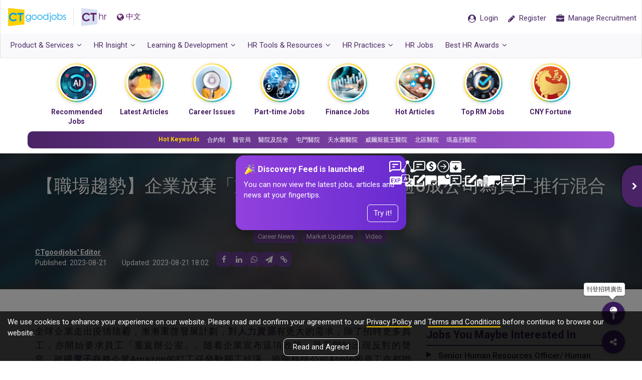

--- FILE ---
content_type: text/html; charset=utf-8
request_url: https://cthr.ctgoodjobs.hk/HRNews/%E8%81%B7%E5%A0%B4%E8%B6%A8%E5%8B%A2-%E4%BC%81%E6%A5%AD%E6%94%BE%E6%A3%84-%E9%87%8D%E8%BF%94%E8%BE%A6%E5%85%AC%E5%AE%A4-%E6%94%BF%E7%AD%96-%E9%80%BE6%E6%88%90%E5%85%AC%E5%8F%B8%E7%82%BA%E5%93%A1%E5%B7%A5%E6%8E%A8%E8%A1%8C%E6%B7%B7%E5%90%88%E5%B7%A5%E4%BD%9C%E6%A8%A1%E5%BC%8F/35046
body_size: 36880
content:
<!DOCTYPE html>
<html>
<head>
        
    <meta content="text/html; charset=utf-8" http-equiv="Content-Type" />
    <meta http-equiv="X-UA-Compatible" content="IE=edge">
    <meta name="viewport" content="width=device-width, initial-scale=1.0, minimum-scale=1.0, maximum-scale=1.0, user-scalable=no">
    <meta name="referrer" content="no-referrer-when-downgrade" />
    

        
        <link rel="canonical" href="https://cthr.ctgoodjobs.hk/HRNews/%e8%81%b7%e5%a0%b4%e8%b6%a8%e5%8b%a2-%e4%bc%81%e6%a5%ad%e6%94%be%e6%a3%84-%e9%87%8d%e8%bf%94%e8%be%a6%e5%85%ac%e5%ae%a4-%e6%94%bf%e7%ad%96-%e9%80%be6%e6%88%90%e5%85%ac%e5%8f%b8%e7%82%ba%e5%93%a1%e5%b7%a5%e6%8e%a8%e8%a1%8c%e6%b7%b7%e5%90%88%e5%b7%a5%e4%bd%9c%e6%a8%a1%e5%bc%8f/35046" />
        <meta property="og:url" content="https://cthr.ctgoodjobs.hk/HRNews/%E8%81%B7%E5%A0%B4%E8%B6%A8%E5%8B%A2-%E4%BC%81%E6%A5%AD%E6%94%BE%E6%A3%84-%E9%87%8D%E8%BF%94%E8%BE%A6%E5%85%AC%E5%AE%A4-%E6%94%BF%E7%AD%96-%E9%80%BE6%E6%88%90%E5%85%AC%E5%8F%B8%E7%82%BA%E5%93%A1%E5%B7%A5%E6%8E%A8%E8%A1%8C%E6%B7%B7%E5%90%88%E5%B7%A5%E4%BD%9C%E6%A8%A1%E5%BC%8F/35046" />
    
        
        
    <meta name="title" content="【職場趨勢】企業放棄「重返辦公室」政策？逾6成公司為員工推行混合工作模式！">
    <meta name="keywords" content="Job Advertisement, Online Job, Employer, job, hiring, HR jobs, recruitment, recruit, employer branding, posting job, HR, Human Resources, Talent Acquisition, Training, Compensation and Benefits, staff retention, 人力資源, 招聘, 請人, 人力資源管理, 勞工法例, 培訓, 人力資源顧問" />
    <meta name="description" content="全球企業走出疫情陰霾，漸漸重啓發展計劃，對人力資源有更大的需求，除了招聘更多員工，亦開始要求員工「重返辦公室」。隨着企業宣布這項政策，員工開始出現反對的聲音，跨國電子商務企業Amazon的打工仔發動罷工抗議、跨國科技公司Apple的員工亦都聯署抗議重返辦公室。" />
    <meta property="og:title" content="【職場趨勢】企業放棄「重返辦公室」政策？逾6成公司為員工推行混合工作模式！" />
    <meta property="og:description" content="全球企業走出疫情陰霾，漸漸重啓發展計劃，對人力資源有更大的需求，除了招聘更多員工，亦開始要求員工「重返辦公室」。隨着企業宣布這項政策，員工開始出現反對的聲音，跨國電子商務企業Amazon的打工仔發動罷工抗議、跨國科技公司Apple的員工亦都聯署抗議重返辦公室。" />
    <meta name="robots" content="max-image-preview:large" />
    <meta property="og:type" content="article" />
    <meta property="og:site_name" content="CTgoodjobs" />
    <meta property="fb:pages" content="62727152476" />
    <meta name="publisher" content="CTgoodjobs" />
    <meta name="author" content="CTgoodjobs" />


        
        
    <meta property="og:image" content="https://res03.ctgoodjobs.hk/images/resources/article/listing/L/35046_445167.png" />

        <!-- Turn off telephone number detection. -->
    <meta name="format-detection" content="telephone=no">

        
    <title>【職場趨勢】企業放棄「重返辦公室」政策？逾6成公司為員工推行混合工作模式！</title>

        
    <link rel="stylesheet" type="text/css" href='https://fonts.googleapis.com/css?family=Roboto:300,400,500,700'>
    <link rel="preconnect" href="https://fonts.googleapis.com">
    <link rel="preconnect" href="https://fonts.gstatic.com" crossorigin="">
   
    <link href="/Style/defaultcss?v=8siWA4Kf493mpCLXhqTiVYoIBHCl_zi0UgVqGKZ8PGg1" rel="stylesheet"/>

    <link href="/Style/generalcss?v=2eEndlV6EhEaOxhydEkCzSN1SQWutgfkwDvWFfuLsj41" rel="stylesheet"/>

    <!--[if lt IE 9]>
        <script src="js/html5shiv.min.js"></script>
        <script src="js/respond.min.js"></script>
    <![endif]-->

    
    <link href="/Style/articlecss?v=xLRA2VZ-C6v7BMssrh5vYqN5mXo4tfgcN4UK1RdmMy41" rel="stylesheet"/>


<link href="/Style/splashAdABTestAcss?v=yq8DCVUiFsaM8QKm1MUERO2UioYBY6kO3eYmO9AlRa01" rel="stylesheet"/>


    <script src="/bundles/defaultjs?v=AvW-Rp8UMw2AqNluyKG4QPmNFXabSHG_GDuSj-RLM8g1"></script>

    <script>
    var ctSitePath = "https://www.ctgoodjobs.hk";
    var cthrSitePath = "https://cthr.ctgoodjobs.hk";
    var appPromotePath = "https://ctgoodjobshk.page.link";
    var ctmsg_site_path = "https://chat.ctgoodjobs.hk";
    var discovery_site_path = "https://discovery.ctgoodjobs.hk";
    var api_site_path = "https://app05.ctgoodjobs.hk";
    var api01_site_path = "https://api01.ctgoodjobs.hk";

    var GAGlobalDimension = [];
    GAGlobalDimension[0] = null;
    GAGlobalDimension[1] = 'v20260125200937691623302';
    GAGlobalDimension[2] = 'cthr';
    GAGlobalDimension[3] = 'N';
    GAGlobalDimension[4] = 'E';

    if ("article_detail" == "article_detail" || "article_detail" == "events_courses_detail" || "article_detail" == "blog_detail") {
        GAGlobalDimension[7] = "35046";
    }
        GAGlobalDimension[9] = "b";
        GAGlobalDimension[10] = "";
    if ("article_detail" != "") {
        GAGlobalDimension[14] = 'Y';
    }
    else {
        GAGlobalDimension[14] = 'N';
    }
    if ("1348" != "") {
        GAGlobalDimension[15] = "1348";
    }

    GAGlobalDimension[16] = 'BBB05D7284B3AFDC9890893DEBE6173E3E7A76F1307776CF87B4198E27C3CF73';
    
    
        GAGlobalDimension[20] = Date.now().toString();


    
    </script>
    <script async src="https://www.googletagmanager.com/gtag/js?id=AW-995402318"></script>
    <script>
        window.dataLayer = window.dataLayer || [];
        function gtag() { dataLayer.push(arguments); }
        gtag('js', new Date());
        gtag('config', 'AW-995402318');
    </script>
        
    <script>
        //For Google Advs
        var objPixelSetting = {};
        objPixelSetting.channelFunc = "cthr";
        objPixelSetting.page = "article_detail";
        var formalTagString = "實體詞, 職場, 求職招聘, 行政管理, 實體詞, 地域及地區, 職位招聘, 職場貼士, 職場技能, 職場文化, 美國";
        var formalTagArray = formalTagString != "" ? formalTagString.split(",").map(function (item) { return item.trim(); }) : null;
        var paidArticle = "N";
    </script>
    <script language="javascript" src="https://www.ctgoodjobs.hk/js/pixel-setting-objPixelSetting.js?_v251222"></script>
    
    <script>
        //set default value of GAGlobalDimension[3]
        GAGlobalDimension[3] = 'N';
        $(document).ajaxComplete(function (event, xhr, options) {
            if (options.my_name == "getLoginInfo") {
                if (localStorage.getItem("memberLogin") != "") {
                    GAGlobalDimension[3] = 'Y';
                }
            }
        });
    </script>
    <script src="/bundles/externallog?v=oLjLa6zAXnWaxYikF_v0gj1jM-aqHesMt6fGBPGsowE1"></script>

</head>

<body  class="lang-en" id="page-top">
    


    <div id="loading_image" style="display:none; position: fixed; top:50%; left:50%; margin-left: -18px; margin-top: -18px; z-index:9999;">
        <img src="/Content/images/ajax-loader.gif" />
    </div>
    <nav canvas class="navbar navbar-default with-nav-adv">
        <div class="container-fluid">
            <div class="static">
                <div class="navbar-header">
                    <a class="ct-logo" href="https://www.ctgoodjobs.hk" title="CTgoodjobs.hk" target="_blank"><span class="logo__ct"></span></a>
                    <a class="cthr-logo" href="https://cthr.ctgoodjobs.hk/" title="CTHR"><span class="logo__hr"></span></a>
                    

                    
    <a id="lang" class="lang" lang="zh-TW">
        <span><i class="fa fa-globe" ></i>中文</span>
    </a>

                </div>
                <ul class="nav navbar-nav navbar-right">
                    <li id="menu-message" class="m-message ">
                        <a id="menu-bar-msg-button" class="prof-nav message href-blank" href="https://chat.ctgoodjobs.hk/message/chat" style="display:none;" target="_blank">
                            <div class="wrapper">
                                <span class="beta">New</span>
                                <div>
                                    <i class="cus-icon cus-chating" aria-hidden="true"></i>
                                    <span class="notify-dot" style="display:none;"></span>
                                </div>
                            </div>
                        </a>
                    </li>
                    <li id="menu-login" class="candidate guest">
                        <a href="https://www.ctgoodjobs.hk/member/login/?channel=cthr&to=https://cthr.ctgoodjobs.hk%2fHRNews%2f%25E8%2581%25B7%25E5%25A0%25B4%25E8%25B6%25A8%25E5%258B%25A2-%25E4%25BC%2581%25E6%25A5%25AD%25E6%2594%25BE%25E6%25A3%2584-%25E9%2587%258D%25E8%25BF%2594%25E8%25BE%25A6%25E5%2585%25AC%25E5%25AE%25A4-%25E6%2594%25BF%25E7%25AD%2596-%25E9%2580%25BE6%25E6%2588%2590%25E5%2585%25AC%25E5%258F%25B8%25E7%2582%25BA%25E5%2593%25A1%25E5%25B7%25A5%25E6%258E%25A8%25E8%25A1%258C%25E6%25B7%25B7%25E5%2590%2588%25E5%25B7%25A5%25E4%25BD%259C%25E6%25A8%25A1%25E5%25BC%258F%2f35046" class="href-self">
                            <span><i class="fa fa-user-circle"></i> <span class="txt">Login</span></span>
                        </a>
                        <a id="menu-bar-reg-button" href="javascript:void(0);" class="prof-nav member for-candidate" style="display: none;">
                            <div class="wrapper">

                            </div>
                        </a>
                    </li>
                    <li class="m-user">
                        <a href="javascript:void(0)" class="employer-candidate-menu" role="button">
                            <span><i class="fa fa-user-circle-o"></i></span>
                        </a>
                    </li>
                    <li class="candidate-registration">
                        <a href="https://www.ctgoodjobs.hk/member/registration?source=cthr" class="href-self">
                            <span><i class="fa fa-pencil"></i> <span class="txt">Register</span></span>
                        </a>
                    </li>
                    <li class="manaage-your-recruitment">
                        <a href="https://myhr.ctgoodjobs.hk/myHR/signup/login2_hr.asp" class="href-self">
                            <span><i class="fa fa-briefcase"></i> <span class="txt">Manage Recruitment</span></span>
                        </a>
                    </li>
                    
                    
                    
                    
                    
                    
                </ul>
                
                <a href="javascript:void(0)" onclick="openSideMenu('side-menu-left')" class="navbar-toggle" role="button">
                    <i class="fa fa-bars"></i>
                </a>
            </div>
            <ul class="prof-links sub-nav clearfix animation field__slideDownIn dropdown-list cand-nav">
                <li class="profile">
                    <a href="https://www.ctgoodjobs.hk/account/profile/">
                        <i class="icon fa fa-id-card-o"></i> Profile
                    </a>
                </li>
                <li class="cv">
                    <a href="https://www.ctgoodjobs.hk/account/cv/" target="_self"><i class="icon fa fa-file-text-o"></i> CV</a>
                </li>
                <li class="saved-jobs">
                    <a href="https://www.ctgoodjobs.hk/account/saved_jobs/"><i class="icon fa fa-star"></i> Saved Jobs</a>
                </li>
                <li class="job-invitation">
                    <a href="https://www.ctgoodjobs.hk/account/job-invitations/">
                        <i class="icon fa fa-envelope-open-o"></i> Job Invitations
                    </a>
                </li>
                <li class="setting">
                    <a href="https://www.ctgoodjobs.hk/account/settings/account_setting.asp"><i class="icon fa fa-cog"></i> Settings</a>
                </li>
                <li class="log-out"><a href="https://www.ctgoodjobs.hk/english/signup/logout.asp?isRedirecToCurrent=Y&url=https://cthr.ctgoodjobs.hk/HRNews/%E8%81%B7%E5%A0%B4%E8%B6%A8%E5%8B%A2-%E4%BC%81%E6%A5%AD%E6%94%BE%E6%A3%84-%E9%87%8D%E8%BF%94%E8%BE%A6%E5%85%AC%E5%AE%A4-%E6%94%BF%E7%AD%96-%E9%80%BE6%E6%88%90%E5%85%AC%E5%8F%B8%E7%82%BA%E5%93%A1%E5%B7%A5%E6%8E%A8%E8%A1%8C%E6%B7%B7%E5%90%88%E5%B7%A5%E4%BD%9C%E6%A8%A1%E5%BC%8F/35046">Logout</a></li>
            </ul>
            <div class="adv-468x60">
                
                <!-- /93858332/Desktop_CT_myHR_Home_468x60_Full -->
                <div id='div-gpt-ad-1475637466843-0'>
                    <script>
                        googletag.cmd.push(function () { googletag.display('div-gpt-ad-1475637466843-0'); });
                    </script>
                </div>
            </div>
        </div>
        <div class="container-fluid submenu">
            <ul class="nav navbar-nav navbar-left">
                <li class="dropdown nor-mega-menu product-n-services">
                    <a href="https://cthr.ctgoodjobs.hk/" class="dropdown-toggle" data-toggle="dropdown"><span>Product &amp; Services<i class="fa fa-angle-down"></i></span></a>
                    <div class="dropdown-menu">
                        <div class="container">
                            <div class="row">
                                <ul class="menu-col">
                                    <li><a href="https://cthr.ctgoodjobs.hk#cthr-highlights" class="page-scroll"><i class="fa fa-angle-right"></i>CTHR Highlights</a></li>
                                    <li><a href="https://cthr.ctgoodjobs.hk#recruitment-tools" class="page-scroll"><i class="fa fa-angle-right"></i>Overview</a></li>
                                    <li><a href="https://cthr.ctgoodjobs.hk#get-started-on-ctgoodjobs" class="page-scroll"><i class="fa fa-angle-right"></i>Contact Us</a></li>
                                </ul>
                            </div>
                        </div>
                    </div>
                </li>
                <li class="dropdown talent">
                    <a href="https://cthr.ctgoodjobs.hk/HRInsight" class="dropdown-toggle" data-toggle="dropdown"><span>HR Insight<i class="fa fa-angle-down"></i></span></a>
                    <div class="dropdown-menu">
                        <div class="container">
                            <div class="row">
                                <div class="row row-eq-height menu-col">
                                    <ul class="col-xs-4">
                                        <li class="header-item single-item"><a href="https://cthr.ctgoodjobs.hk/HRNews">HR News</a></li>
                                        <li class="header-item"><a href="https://cthr.ctgoodjobs.hk/HRInsight/acquisition">Talent Acquisition</a></li>
                                        <li><a href="https://cthr.ctgoodjobs.hk/HRInsight/acquisition/workforce-planning"><i class="fa fa-angle-right"></i>Workforce Planning</a></li>
                                        <li><a href="https://cthr.ctgoodjobs.hk/HRInsight/acquisition/new-gen-employment"><i class="fa fa-angle-right"></i>New Gen Employment</a></li>
                                        <li><a href="https://cthr.ctgoodjobs.hk/HRInsight/acquisition/internship"><i class="fa fa-angle-right"></i>Internship</a></li>
                                        <li><a href="https://cthr.ctgoodjobs.hk/HRInsight/acquisition/recruitment-process"><i class="fa fa-angle-right"></i>Recruitment Process</a></li>
                                        <li><a href="https://cthr.ctgoodjobs.hk/HRInsight/acquisition/talent-selection-strategies"><i class="fa fa-angle-right"></i>Talent Selection Strategies</a></li>
                                        <li><a href="https://cthr.ctgoodjobs.hk/HRInsight/acquisition/employer-branding"><i class="fa fa-angle-right"></i>Employer Branding</a></li>
                                    </ul>

                                    <ul class="col-xs-4">
                                        <li class="header-item single-item"><a href="https://cthr.ctgoodjobs.hk/HRInsight/employee-training">Employee Training</a></li>
                                        <li class="header-item"><a href="https://cthr.ctgoodjobs.hk/HRInsight/retention">Retention</a></li>
                                        <li><a href="https://cthr.ctgoodjobs.hk/HRInsight/retention/employee-relations"><i class="fa fa-angle-right"></i>Employee Relations</a></li>
                                        <li><a href="https://cthr.ctgoodjobs.hk/HRInsight/retention/evaluation"><i class="fa fa-angle-right"></i>Evaluation</a></li>
                                        <li><a href="https://cthr.ctgoodjobs.hk/HRInsight/retention/compensations-benefits"><i class="fa fa-angle-right"></i>Compensations and Benefits</a></li>
                                        <li><a href="https://cthr.ctgoodjobs.hk/HRInsight/retention/workplace-flexibility"><i class="fa fa-angle-right"></i>Workplace Flexibility</a></li>
                                        <li><a href="https://cthr.ctgoodjobs.hk/HRInsight/retention/sustainability-csr"><i class="fa fa-angle-right"></i>Sustainability &amp; CSR</a></li>
                                    </ul>

                                    <ul class="col-xs-4">
                                        <li class="header-item single-item"><a href="https://cthr.ctgoodjobs.hk/HRInsight/hrsecret">HR Secret</a></li>
                                        <li class="header-item"><a href="https://cthr.ctgoodjobs.hk/HRInsight/LegalCompliance">Legal Compliance</a></li>
                                        <li><a href="https://cthr.ctgoodjobs.hk/HRInsight/contract"><i class="fa fa-angle-right"></i>Contract</a></li>
                                        <li><a href="https://cthr.ctgoodjobs.hk/HRInsight/corruption"><i class="fa fa-angle-right"></i>Corruption</a></li>
                                        <li><a href="https://cthr.ctgoodjobs.hk/HRInsight/discrimination"><i class="fa fa-angle-right"></i>Discrimination</a></li>
                                        <li><a href="https://cthr.ctgoodjobs.hk/HRInsight/holiday-leave"><i class="fa fa-angle-right"></i>Holiday &amp; Leave</a></li>
                                        <li><a href="https://cthr.ctgoodjobs.hk/HRInsight/injury-compensation"><i class="fa fa-angle-right"></i>Injury &amp; Compensation</a></li>
                                        <li><a href="https://cthr.ctgoodjobs.hk/HRInsight/maternity"><i class="fa fa-angle-right"></i>Maternity</a></li>
                                        <li><a href="https://cthr.ctgoodjobs.hk/HRInsight/money-matter"><i class="fa fa-angle-right"></i>Money Matter</a></li>
                                        <li><a href="https://cthr.ctgoodjobs.hk/HRInsight/privacy"><i class="fa fa-angle-right"></i>Privacy</a></li>
                                    </ul>
                                </div>
                            </div>
                        </div>
                    </div>
                </li>

                <li class="dropdown learning-develop">
                    <a href="https://cthr.ctgoodjobs.hk/EventCourses" class="dropdown-toggle" data-toggle="dropdown"><span>Learning &amp; Development<i class="fa fa-angle-down"></i></span></a>
                    <div class="dropdown-menu">
                        <div class="container">
                            <div class="row">
                                <ul class="col-xs-4 menu-col">
                                    <li class="header-item single-item"><a href="https://cthr.ctgoodjobs.hk/LearningDevelopment/List">HR Courses</a></li>
                                    
                                    <li class="header-item">Events</li>
                                    <li><a href="https://cthr.ctgoodjobs.hk/Events/List"><i class="fa fa-angle-right"></i>Upcoming HR Events</a></li>
                                    <li><a href="https://cthr.ctgoodjobs.hk/EventCourses/Event"><i class="fa fa-angle-right"></i>CTgoodjobs Events</a></li>
                                </ul>

                            </div>
                        </div>
                    </div>
                </li>
                <li class="dropdown hr-tools">
                    <a href="https://cthr.ctgoodjobs.hk/HRToolsResources" class="dropdown-toggle" data-toggle="dropdown"><span>HR Tools &amp; Resources<i class="fa fa-angle-down"></i></span></a>
                    <div class="dropdown-menu">
                        <div class="container">
                            <div class="row">
                                <div class="row row-eq-height menu-col">
                                    <ul class="col-xs-4">
                                        <li class="header-item"><a href="https://cthr.ctgoodjobs.hk/HRToolsResources/survey-reports">Surveys &amp; Reports</a></li>
                                        <li><a href="https://cthr.ctgoodjobs.hk/HRToolsResources/survey-reports/cthr-survey-reports"><i class="fa fa-angle-right"></i>CTHR Survey Reports</a></li>
                                        <li><a href="https://cthr.ctgoodjobs.hk/HRToolsResources/survey-reports/employment-market-reports"><i class="fa fa-angle-right"></i>Employment Market Reports</a></li>
                                        <li class="header-item single-item"><a href="https://cthr.ctgoodjobs.hk/HRToolsResources/ebook">HR eBook</a></li>
                                    </ul>
                                    <ul class="col-xs-4">
                                        <li class="header-item">Directory</li>
                                        <li><a href="https://cthr.ctgoodjobs.hk/HRToolsResources/agencies-directory"><i class="fa fa-angle-right"></i>Agency Directory</a></li>
                                        <li><a href="https://cthr.ctgoodjobs.hk/HRToolsResources/training-directory"><i class="fa fa-angle-right"></i>Training Directory</a></li>
                                        <li><a href="https://www.ctgoodjobs.hk/company/company_profile/index.asp" target="_blank"><i class="fa fa-angle-right"></i>Company Profiles</a></li>
                                        <li class="header-item single-item"><a href="https://cthr.ctgoodjobs.hk/FAQ">HR FAQs</a></li>
                                    </ul>
                                    <ul class="col-xs-4">
                                        <li class="header-item single-item"><a href="https://cthr.ctgoodjobs.hk/HRToolsResources/hr-templates/all">HR Templates</a></li>
                                        <li class="header-item single-item"><a class="salary-check-action" href="https://www2.ctgoodjobs.hk/SalaryCheck" target="_blank">SalaryCheck</a></li>
                                        <li class="header-item single-item"><a href="https://cthr.ctgoodjobs.hk/Blog">Blog</a></li>
                                        <li class="header-item single-item"><a href="https://cthr.ctgoodjobs.hk/HRToolsResources/useful-links/hk">Useful Links</a></li>
                                    </ul>
                                </div>
                            </div>
                        </div>
                    </div>
                </li>
                <li class="dropdown nor-mega-menu besthrpractices">
                    <a href="https://cthr.ctgoodjobs.hk/BestHRPractices" class="dropdown-toggle" data-toggle="dropdown"><span>HR Practices<i class="fa fa-angle-down"></i></span></a>
                    <div class="dropdown-menu">
                        <div class="container">
                            <div class="row">
                                <ul class="menu-col">
                                    <li><a href="https://cthr.ctgoodjobs.hk/BestHRPractices/hr-guru"><i class="fa fa-angle-right"></i><span class="txt">HR Guru</span></a></li>
                                    <li><a href="https://cthr.ctgoodjobs.hk/BestHRPractices/hr-personal-development"><i class="fa fa-angle-right"></i><span class="txt">HR Personal Development</span></a></li>
                                    <li><a href="https://cthr.ctgoodjobs.hk/BestHRPractices/hr-management-trends"><i class="fa fa-angle-right"></i><span class="txt">HR Management Trends</span></a></li>
                                    <li><a href="https://cthr.ctgoodjobs.hk/BestHRPractices/employer-branding-talent-management"><i class="fa fa-angle-right"></i><span class="txt">Employer Branding &amp; Talent Management</span></a></li>
                                    <li><a href="https://cthr.ctgoodjobs.hk/BestHRPractices/employee-benefit-corporate-culture"><i class="fa fa-angle-right"></i><span class="txt">Employee Benefit &amp; Corporate Culture</span></a></li>
                                    <li><a href="https://cthr.ctgoodjobs.hk/BestHRPractices/employee-training-development"><i class="fa fa-angle-right"></i><span class="txt">Employee Training &amp; Development</span></a></li>
                                    <li><a href="https://cthr.ctgoodjobs.hk/BestHRPractices/recruitment-job-search-experience"><i class="fa fa-angle-right"></i><span class="txt">Recruitment &amp; Job Search Experience</span></a></li>
                                    <li><a href="https://cthr.ctgoodjobs.hk/BestHRPractices/diversity-inclusion-corporate-social-responsibility"><i class="fa fa-angle-right"></i><span class="txt">Diversity &amp; Inclusion, Corporate Social Responsibility</span></a></li>
                                    <li><a href="https://cthr.ctgoodjobs.hk/BestHRPractices/ebook/all"><i class="fa fa-angle-right"></i><span class="txt">HR eBook</span></a></li>
                                </ul>
                            </div>
                        </div>
                    </div>
                </li>
                <li class="hr-jobs"><a class="hr-job-action" href="https://www.ctgoodjobs.hk/human-resources-jobs" target="_blank"><span>HR Jobs</span></a></li>

                <li class="dropdown nor-mega-menu besthrawards">
                    <a target="_blank" href="javascript:void(0)" class="dropdown-toggle" data-toggle="dropdown"><span>Best HR Awards<i class="fa fa-angle-down"></i></span></a>
                    <div class="dropdown-menu">
                        <div class="container">
                            <div class="row">
                                <ul class="menu-col">
                                    <li><a target="_blank" href="https://www.ctgoodjobs.hk/events/best-hr-awards-2024/"><i class="fa fa-angle-right"></i><span class="txt">Best HR Awards 2024</span></a></li>
                                    <li><a target="_blank" href="https://www.ctgoodjobs.hk/events/best-hr-awards-2023/"><i class="fa fa-angle-right"></i><span class="txt">Best HR Awards 2023</span></a></li>
                                    <li><a target="_blank" href="https://www.ctgoodjobs.hk/events/best-hr-awards-2022/"><i class="fa fa-angle-right"></i><span class="txt">Best HR Awards 2022</span></a></li>
                                    <li><a target="_blank" href="https://www.ctgoodjobs.hk/events/best-hr-awards-2021/"><i class="fa fa-angle-right"></i><span class="txt">Best HR Awards 2021</span></a></li>
                                    <li><a target="_blank" href="https://www.ctgoodjobs.hk/events/best-hr-awards-2020/"><i class="fa fa-angle-right"></i><span class="txt">Best HR Awards 2020</span></a></li>
                                    <li><a target="_blank" href="https://www.ctgoodjobs.hk/events/best-hr-awards-2019/"><i class="fa fa-angle-right"></i><span class="txt">Best HR Awards 2019</span></a></li>
                                    <li><a target="_blank" href="https://www.ctgoodjobs.hk/events/best-hr-awards-2018/"><i class="fa fa-angle-right"></i><span class="txt">Best HR Awards 2018</span></a></li>
                                    <li><a target="_blank" href="https://www.ctgoodjobs.hk/promotions/CTgoodjobs-HR-Congress-2017/awards/"><i class="fa fa-angle-right"></i><span class="txt">Best HR Awards 2017</span></a></li>
                                    <li><a target="_blank" href="https://www.ctgoodjobs.hk/promotions/CTgoodjobs-HR-Congress-2016/awards-2016/"><i class="fa fa-angle-right"></i><span class="txt">Best HR Awards 2016</span></a></li>

                                </ul>
                            </div>
                        </div>
                    </div>
                </li>
                
                <!--li><a href="javascript:void(0)" class="js-toggle-main-menu">Menu</a></li-->
            </ul>
        </div>
    </nav>









        <div class="popup-table-content" style="display:none;">
                <div class="popup-content">
                    <div class="popup-body"></div>
                    
                    <div class="popup-collapse">
                        <i class="fa fa-book"></i>
                    </div>
                </div>
            </div>
        <div class="progress-container">
            <div class="progress-bar" id="progressBar" style=""></div>
        </div>
        <div class="top-snackbar">
            <div class="container">
            <ul class="no-style article__categories">
                <li class="category--badge"><a href="#" class="tag tag--sponsor">Sponsor</a></li>
                <li><a href="#" class="tag" id="snackbar-tag"></a></li>
            </ul>
                <p id="snackbar-title"></p>
            </div>
        </div>


<!-- Story Bubbles Component -->
<div class="sb-wrapper" style="display: none;">
    <div class="sb-wrapper-title">Discovery Feed</div>
    <!-- Story Bubbles-->
    <div class="sb-component">
        <div class="container">
            <div class="swiper swiper--sb swiper-discovery-feed" id="discovery-feed-bubbles-swiper">
                <div class="swiper--prev-sb-btn">
                    <div class="swiper--control-btn">
                        <i class="fa fa-chevron-left"></i>
                    </div>
                </div>
                <div class="swiper--next-sb-btn">
                    <div class="swiper--control-btn">
                        <i class="fa fa-chevron-right"></i>
                    </div>
                </div>
                <div class="swiper-wrapper">
                    
                </div>
            </div>
        </div>
    </div>
</div>
<!-- End of Story Bubbles -->
<!-- Hot Key Wrapper -->
<div class="sb-shortcut-wrapper hotkey-wrapper" style="display: none;">
    <div class="container">
        <div class="swiper swiper-hotkey-shortcut">
            <div class="swiper-wrapper">
                
            </div>
        </div>
    </div>
</div>
<!-- End of Hot Key Wrapper -->

<!-- Story Launch Popup -->
<div class="popup-msg-launch popup-story-launch">
    <div class="msg--launch-popup msg--launch-arrow-tc">
        <div class="msg--launch-head">
            <h5>
                <img src="/Content/images/ic-celebrate.svg" class="popup-msg-icon"> Discovery Feed is launched!
            </h5>
            <a href="javascript:void(0)" class="btn-close-cta btn-story-popup-action" data-action="close">
                <span class="iconify" data-icon="system-uicons:cross"></span>
            </a>
        </div>
        <div class="msg--launch-body">
            You can now view the latest jobs, articles and news at your fingertips.
        </div>
        <div class="msg--launch-footer">
            <button class="btn btn--outline-white msg--launch-close btn-story-popup-action" data-action="tryit">Try it!</button>
        </div>
    </div>
</div> <!-- End of Story Launch Popup -->
<div class="bg-overlay popup-overlay"></div>
        <script>
            var hotKeywords = "Hot Keywords"
            $(document).ready(function () {
                initHotKeywords(hotKeywords);
                initStoryBubbles();
                initStoryLaunchPopup();
            })
        </script>

        <div id="custom-ad-wrapper" data-google-interstitial="false"><div id="div-gpt-ad-1760413686573-0" class="splash-ad-banner"></div></div>

<div canvas="container" class="article talent detail">
    



<!-- Facebook JS SDK -->
<div id="fb-root"></div>
<script>
    (function (d, s, id) {
        var js, fjs = d.getElementsByTagName(s)[0];
        if (d.getElementById(id)) return;
        js = d.createElement(s); js.id = id;
        js.src = "//connect.facebook.net/en_US/sdk.js#xfbml=1&version=v2.8&appId=241440669241093";
        fjs.parentNode.insertBefore(js, fjs);
    }(document, 'script', 'facebook-jssdk'));

    var nextPageNumber = 2;
    var artType = "article";
    var articleId = "35046";
    var catId = "1348";
    var photoswipe_num = 26;
    var lang_jobYouMaybeInterestIn = "Jobs You Maybe Interested In";
    var lang_popularHRJobs = "Popular HR Jobs";
    var lang_moreHRJobs = "More HR Jobs";
    var lang_companyTagJobs = "is hiring";
    var lang_jobsFromCompany = "Jobs from {0}";
    var lang_companyTagMoreJobs = "View job openings from this company";
    var lang_companyIsHiring = "This Company is hiring";
    var lang_jobFromThisCompany = "Jobs from this company";
    var lang_viewMoreJobs = "View more jobs";
    var lang_lookingForMoreGoodJobs = "Looking for more good jobs?";
    var lang_clickHere = "Click Here";
    var lang_popularArticles = "Popular Articles";
    var testing = "b";
    

    $(document).ajaxComplete(function (event, xhr, options) {
        if (options.my_name == "getLoginInfo") {
            insertArticleNewsOpenLogAjax(articleId, catId, artType);
        }
    });
</script>

<div id="infinity-control" style="display:none;">
    <div id="infinity-items">
        <div class="infinity-item" data-id="35046" data-area="HRInsight" data-title="【職場趨勢】企業放棄「重返辦公室」政策？逾6成公司為員工推行混合工作模式！" data-target-id="infiniteDetail_1" style="display: none"></div>
    </div>

    <div id="curr-article" data-id="35046" data-area="HRInsight" data-title="【職場趨勢】企業放棄「重返辦公室」政策？逾6成公司為員工推行混合工作模式！" data-encode-title="職場趨勢-企業放棄-重返辦公室-政策-逾6成公司為員工推行混合工作模式" data-cat="1348" data-cat-name="Market Updates" data-cat-url="https://cthr.ctgoodjobs.hk/HRNews/market-updates" style="display: none"></div>
</div>
<div class="article-container" id="infiniteDetail_1">
    <header class="infinite-item" id="article-intro" style="background-image: url('https://cthr.ctgoodjobs.hk/article_images/teaserweb_detail_icon/L/res-learning-w1280-new.jpg');">
        <div class="container">
            <h1>【職場趨勢】企業放棄「重返辦公室」政策？逾6成公司為員工推行混合工作模式！</h1>
                    <ul class="tag-list inline-list">
                            <li><a href="https://cthr.ctgoodjobs.hk/HRNews/" class="tag">Career News</a></li>
                            <li><a href="https://cthr.ctgoodjobs.hk/HRNews/market-updates" class="tag">Market Updates</a></li>
                                                    <li><a href="/KeywordSearch?mode=adv&amp;isVideo=Y&amp;talent_type=1249,1256,1267,1324&amp;besthrpractices_type=1277&amp;legal_type=1043,1044,1045,1046,1047,1048,1049,1050&amp;hrebook_type=1312" class="tag">Video</a></li>
                    </ul>

            <div class="article__info_group">
                <div class="article__postinfo">
                    <p class="article__editor">
                            <span class="editor">CTgoodjobs&#39; Editor</span>
                    </p>
                    <div class="article__date">
                        <div class="article__postdate">
                            <span class="title">Published: </span><span class="date">2023-08-21</span>
                        </div>
                            <div class="article__update">
                                <span class="title">Updated: </span><span class="date">2023-08-21 18:02</span>
                            </div>
                    </div>
                </div>




<div class="social-widget social-widget--hr-res">
    <div class="social-widget__item-list">
        
        <a id="socialWidgetFBBtn" class="social-widget__item href-blank" href="javascript:void(0)" target="_blank" data-media="fb"><i class=" fa fa-facebook"></i></a>
        <a id="socialWidgetLinkedInBtn" class="social-widget__item href-blank" href="javascript:void(0)" target="_blank" data-media="linkedin"><i class="fa fa-linkedin"></i></a>
        <a id="socialWidgetWhatsappBtn" class="social-widget__item href-blank" href="javascript:void(0)" target="_blank" data-media="whatsapp"><i class="fa fa-whatsapp"></i></a>
        <a id="socialWidgetTelegramBtn" class="social-widget__item href-blank" href="javascript:void(0)" target="_blank" data-media="telegram"><i class="fa fa-paper-plane"></i></a>
        <a id="socialWidgetCopyBtn" class="social-widget__item" href="javascript:void(0)" data-media="copylink"><i class="fa fa-link"></i></a>
        <input id="socialWidgetCopyLink" type="hidden" name="copylink" value="https://cthr.ctgoodjobs.hk/HRNews/%E8%81%B7%E5%A0%B4%E8%B6%A8%E5%8B%A2-%E4%BC%81%E6%A5%AD%E6%94%BE%E6%A3%84-%E9%87%8D%E8%BF%94%E8%BE%A6%E5%85%AC%E5%AE%A4-%E6%94%BF%E7%AD%96-%E9%80%BE6%E6%88%90%E5%85%AC%E5%8F%B8%E7%82%BA%E5%93%A1%E5%B7%A5%E6%8E%A8%E8%A1%8C%E6%B7%B7%E5%90%88%E5%B7%A5%E4%BD%9C%E6%A8%A1%E5%BC%8F/35046?utm_source=share-btn-copy&amp;utm_medium=referral&amp;utm_campaign=share">
    </div>
</div> 
            </div>
        </div>


        
        <div class="bg"></div>
        <div class="bg-overlay"></div>
        <div class="art-detail" id="35046" data-area="HRInsight" data-title="【職場趨勢】企業放棄「重返辦公室」政策？逾6成公司為員工推行混合工作模式！" data-encode-title="職場趨勢-企業放棄-重返辦公室-政策-逾6成公司為員工推行混合工作模式" data-big5-encode-title="%c2%be%b3%f5%c1%cd%b6%d5-%a5%f8%b7%7e%a9%f1%b1%f3-%ad%ab%aa%f0%bf%ec%a4%bd%ab%c7-%acF%b5%a6-%b9O6%a6%a8%a4%bd%a5q%ac%b0%ad%fb%a4u%b1%c0%a6%e6%b2V%a6X%a4u%a7%40%bc%d2%a6%a1" data-cat="1348" data-video="True" data-isphotoswipe="True" data-photoswipe-html="True" data-paid="N" data-cat-name="Market Updates" data-cat-url="https://cthr.ctgoodjobs.hk/HRNews/market-updates" style="display: none"></div>
    </header>

    <div class="top adv hidden-lg">
        <!-- /93858332/RW_CTHR_ArticleDetail_300x250_3 -->
        <div id='div-gpt-ad-1597930306588-1'>
            <script>
                googletag.cmd.push(function () { googletag.display('div-gpt-ad-1597930306588-1'); });
            </script>
        </div>
    </div>
    <style>
        section * {
            -webkit-transition: none;
            -moz-transition: none;
            transition: none;
        }
    </style>
    <section class="detail article-35046" id="detailPage_1" data-id="35046" data-istboc="False">
        <div class="container">
            <div class="row">
                <div class="col-lg-8 ">
                    

                    

                    <div class="context">
                        <div class="passage-w clearfix">
                            

                                <div class="passage">
                                    <p>全球企業走出疫情陰霾，漸漸重啓發展計劃，對<a href="https://jobs.ctgoodjobs.hk/jobs?job_area=002_jc" id="10000000002" class="artContentLink" target="_blank" alt="人力資源" title ="人力資源">人力資源</a>有更大的需求，除了招聘更多員工，亦開始要求員工「重返辦公室」。隨着企業宣布這項政策，員工開始出現反對的聲音，跨國<a href="https://jobs.ctgoodjobs.hk/jobs/jobs-in-engineering/electrical-electronics" id="10000000179" class="artContentLink" target="_blank"  alt="電子" title ="電子">電子</a>商務企業Amazon的打工仔發動罷工抗議、跨國科技公司Apple的員工亦都聯署抗議重返辦公室。</p>

<p><strong>更多企業實行「混合工作模式」</strong><br>
美國商業<a href="https://jobs.ctgoodjobs.hk/jobs/jobs-in-media-advertising" class="artContentLink" id="10000000156" target="_blank" alt="媒體" title ="媒體">媒體</a>Inc.指，「重返辦公室」勢頭疲弱，並引述觀察全球職場彈性的Flex Index的<a href="https://jobs.ctgoodjobs.hk/jobs/jobs-in-education/research" id="10000000110" class="artContentLink" target="_blank"  alt="研究" title ="研究">研究</a>報告，指要求員工每周在辦公室工作5天的比例從4月份的42%，下降至7月份的39%。其餘的61%企業，現時主要向員工提供遠程或混合模式。</p>

<p>自發現寛鬆的工作政策，在中小企間相當受歡迎後，企業都慢慢放棄要求員工每天追回辦公室的想法。Flex Index的研究報告發現，員工人數少於500人的公司中，有76%讓他們在家辦公，或不用到辦公室上班；即使撇除科技行業的受訪數據，仍然有59%的小企業使用較為彈性的辦公政策。</p>
<p>Inc.訪問美國新創公司Bevi的聯合始創人兼首席執行官Sean Grundy，他自言為150名員工推行混合工作模式，這些員工只需每周到辦公室2次。Sean指，假如員工不願意的話，沒有必要讓他們每周在辦公室待5天。他解釋，對很多職位來說，人們可以在家、咖啡店或者自己想去的地方工作，這種方法能夠完成更多工作之餘，亦都更能夠集中精神。Sean認為混合工作模式對於招聘及留住人才，有非常大的幫助。</p>

<p>Flex Index在上月進行數據分析，提供在家工作或混合工作模式的企業，相比要求員工每周到公司工作5天的公司，增聘人手的速度快2倍，證明彈性工作模式，對聘請人才有一定優勢。Sean指在進行招聘時，企業家必須與競爭對手的方式進行比較，並尋找企業自身的招聘優勢。「如果公司讓一個世界一流的軟件<a href="https://jobs.ctgoodjobs.hk/jobs/jobs-in-engineering" class="artContentLink" id="10000000008" target="_blank" alt="工程" title ="工程">工程</a>師每周到辦公室上班5天，我們大槪無法成功聘請他。」</p>

<p><strong>為甚麼朝九晚六已經不再可行？（點圖了解更多）</strong></p>

<div class="photoswipe-wrapper"><div class="row">
	<div class="col-xs-4 col-sm-3 photo"><div class="photoswipe-item"><a data-src="https://res03.ctgoodjobs.hk/images/resources/articles/content/H/Image_20230821175518_445141.jpg" data-photoindex="0" data-width="1024" data-height="1024" data-size="1024x1024"><img src="https://res03.ctgoodjobs.hk/images/photoswipe/gallery.png" style="background-image: url(https://res03.ctgoodjobs.hk/images/resources/articles/content/L/Image_20230821175518_445141.jpg)"></a><div class="caption"></div></div></div>
	<div class="col-xs-4 col-sm-3 photo"><div class="photoswipe-item"><a data-src="https://res03.ctgoodjobs.hk/images/resources/articles/content/H/Image_20230821175518_445142.jpg" data-photoindex="1" data-width="1024" data-height="1024" data-size="1024x1024"><img src="https://res03.ctgoodjobs.hk/images/photoswipe/gallery.png" style="background-image: url(https://res03.ctgoodjobs.hk/images/resources/articles/content/L/Image_20230821175518_445142.jpg)"></a><div class="caption"></div></div></div>
	<div class="col-xs-4 col-sm-3 photo"><div class="photoswipe-item"><a data-src="https://res03.ctgoodjobs.hk/images/resources/articles/content/H/Image_20230821175518_445143.jpg" data-photoindex="2" data-width="1024" data-height="1024" data-size="1024x1024"><img src="https://res03.ctgoodjobs.hk/images/photoswipe/gallery.png" style="background-image: url(https://res03.ctgoodjobs.hk/images/resources/articles/content/L/Image_20230821175518_445143.jpg)"><div class="counter mobile"><div class="txt">+6</div></div></a><div class="caption"></div></div></div>
	<div class="col-xs-4 col-sm-3 photo"><div class="photoswipe-item"><a data-src="https://res03.ctgoodjobs.hk/images/resources/articles/content/H/Image_20230821175518_445144.jpg" data-photoindex="3" data-width="1024" data-height="1024" data-size="1024x1024"><img src="https://res03.ctgoodjobs.hk/images/photoswipe/gallery.png" style="background-image: url(https://res03.ctgoodjobs.hk/images/resources/articles/content/L/Image_20230821175518_445144.jpg)"><div class="counter desktop"><div class="txt">+5</div></div></a><div class="caption"></div><div class="google-ad" data-id="1" style="display:none"></div></div></div> 
	<div class="col-xs-4 col-sm-3 photo"><div class="photoswipe-item"><a data-src="https://res03.ctgoodjobs.hk/images/resources/articles/content/H/Image_20230821175518_445145.jpg" data-photoindex="4" data-width="1024" data-height="1024" data-size="1024x1024"><img src="https://res03.ctgoodjobs.hk/images/photoswipe/gallery.png" style="background-image: url(https://res03.ctgoodjobs.hk/images/resources/articles/content/L/Image_20230821175518_445145.jpg)"></a><div class="caption"></div></div></div>
	<div class="col-xs-4 col-sm-3 photo"><div class="photoswipe-item"><a data-src="https://res03.ctgoodjobs.hk/images/resources/articles/content/H/Image_20230821175446_445140.jpg" data-href="http://bit.ly/3B6aiXZ" data-photoindex="5" data-width="1024" data-height="1024" data-size="1024x1024"><img src="https://res03.ctgoodjobs.hk/images/photoswipe/gallery.png" style="background-image: url(https://res03.ctgoodjobs.hk/images/resources/articles/content/L/Image_20230821175446_445140.jpg)"></a><div class="caption"></div></div></div>
	<div class="col-xs-4 col-sm-3 photo"><div class="photoswipe-item"><a data-src="https://res03.ctgoodjobs.hk/images/resources/articles/content/H/Image_20230821175518_445146.jpg" data-photoindex="6" data-width="1024" data-height="1024" data-size="1024x1024"><img src="https://res03.ctgoodjobs.hk/images/photoswipe/gallery.png" style="background-image: url(https://res03.ctgoodjobs.hk/images/resources/articles/content/L/Image_20230821175518_445146.jpg)"></a><div class="caption"></div></div></div>
	<div class="col-xs-4 col-sm-3 photo"><div class="photoswipe-item"><a data-src="https://res03.ctgoodjobs.hk/images/resources/articles/content/H/Image_20230821175518_445147.jpg" data-photoindex="7" data-width="1024" data-height="1024" data-size="1024x1024"><img src="https://res03.ctgoodjobs.hk/images/photoswipe/gallery.png" style="background-image: url(https://res03.ctgoodjobs.hk/images/resources/articles/content/L/Image_20230821175518_445147.jpg)"></a><div class="caption"></div></div></div>
	<div class="col-xs-4 col-sm-3 photo"><div class="photoswipe-item"><a data-src="https://res03.ctgoodjobs.hk/images/resources/articles/content/H/Image_20230821175518_445148.jpg" data-photoindex="8" data-width="1024" data-height="1024" data-size="1024x1024"><img src="https://res03.ctgoodjobs.hk/images/photoswipe/gallery.png" style="background-image: url(https://res03.ctgoodjobs.hk/images/resources/articles/content/L/Image_20230821175518_445148.jpg)"></a><div class="caption"></div><div class="google-ad" data-id="2" style="display:none"></div></div></div> 
</div></div>
<p><strong>即睇5個要在職場戒掉的陋習：</strong></p>

<div class="photoswipe-wrapper"><div class="row">
	<div class="col-xs-4 col-sm-3 photo"><div class="photoswipe-item"><a data-src="https://res03.ctgoodjobs.hk/images/resources/articles/content/H/Image_20230821175551_445149.jpg" data-photoindex="9" data-width="1024" data-height="1024" data-size="1024x1024"><img src="https://res03.ctgoodjobs.hk/images/photoswipe/gallery.png" style="background-image: url(https://res03.ctgoodjobs.hk/images/resources/articles/content/L/Image_20230821175551_445149.jpg)"></a><div class="caption"></div></div></div>
	<div class="col-xs-4 col-sm-3 photo"><div class="photoswipe-item"><a data-src="https://res03.ctgoodjobs.hk/images/resources/articles/content/H/Image_20230821175551_445150.jpg" data-photoindex="10" data-width="1024" data-height="1024" data-size="1024x1024"><img src="https://res03.ctgoodjobs.hk/images/photoswipe/gallery.png" style="background-image: url(https://res03.ctgoodjobs.hk/images/resources/articles/content/L/Image_20230821175551_445150.jpg)"></a><div class="caption"></div></div></div>
	<div class="col-xs-4 col-sm-3 photo"><div class="photoswipe-item"><a data-src="https://res03.ctgoodjobs.hk/images/resources/articles/content/H/Image_20230821175551_445151.jpg" data-photoindex="11" data-width="1024" data-height="1024" data-size="1024x1024"><img src="https://res03.ctgoodjobs.hk/images/photoswipe/gallery.png" style="background-image: url(https://res03.ctgoodjobs.hk/images/resources/articles/content/L/Image_20230821175551_445151.jpg)"><div class="counter mobile"><div class="txt">+13</div></div></a><div class="caption"></div></div></div>
	<div class="col-xs-4 col-sm-3 photo"><div class="photoswipe-item"><a data-src="https://res03.ctgoodjobs.hk/images/resources/articles/content/H/Image_20230821175551_445152.jpg" data-photoindex="12" data-width="1024" data-height="1024" data-size="1024x1024"><img src="https://res03.ctgoodjobs.hk/images/photoswipe/gallery.png" style="background-image: url(https://res03.ctgoodjobs.hk/images/resources/articles/content/L/Image_20230821175551_445152.jpg)"><div class="counter desktop"><div class="txt">+12</div></div></a><div class="caption"></div><div class="google-ad" data-id="3" style="display:none"></div></div></div> 
	<div class="col-xs-4 col-sm-3 photo"><div class="photoswipe-item"><a data-src="https://res03.ctgoodjobs.hk/images/resources/articles/content/H/Image_20230821175551_445153.jpg" data-photoindex="13" data-width="1024" data-height="1024" data-size="1024x1024"><img src="https://res03.ctgoodjobs.hk/images/photoswipe/gallery.png" style="background-image: url(https://res03.ctgoodjobs.hk/images/resources/articles/content/L/Image_20230821175551_445153.jpg)"></a><div class="caption"></div></div></div>
	<div class="col-xs-4 col-sm-3 photo"><div class="photoswipe-item"><a data-src="https://res03.ctgoodjobs.hk/images/resources/articles/content/H/Image_20230821175551_445154.jpg" data-photoindex="14" data-width="1024" data-height="1024" data-size="1024x1024"><img src="https://res03.ctgoodjobs.hk/images/photoswipe/gallery.png" style="background-image: url(https://res03.ctgoodjobs.hk/images/resources/articles/content/L/Image_20230821175551_445154.jpg)"></a><div class="caption"></div></div></div>
	<div class="col-xs-4 col-sm-3 photo"><div class="photoswipe-item"><a data-src="https://res03.ctgoodjobs.hk/images/resources/articles/content/H/Image_20230821175551_445155.jpg" data-photoindex="15" data-width="1024" data-height="1024" data-size="1024x1024"><img src="https://res03.ctgoodjobs.hk/images/photoswipe/gallery.png" style="background-image: url(https://res03.ctgoodjobs.hk/images/resources/articles/content/L/Image_20230821175551_445155.jpg)"></a><div class="caption"></div></div></div>
	<div class="col-xs-4 col-sm-3 photo"><div class="photoswipe-item"><a data-src="https://res03.ctgoodjobs.hk/images/resources/articles/content/H/Image_20230821175551_445156.jpg" data-photoindex="16" data-width="1024" data-height="1024" data-size="1024x1024"><img src="https://res03.ctgoodjobs.hk/images/photoswipe/gallery.png" style="background-image: url(https://res03.ctgoodjobs.hk/images/resources/articles/content/L/Image_20230821175551_445156.jpg)"></a><div class="caption"></div><div class="google-ad" data-id="4" style="display:none"></div></div></div> 
	<div class="col-xs-4 col-sm-3 photo"><div class="photoswipe-item"><a data-src="https://res03.ctgoodjobs.hk/images/resources/articles/content/H/Image_20230821175551_445157.jpg" data-photoindex="17" data-width="1024" data-height="1024" data-size="1024x1024"><img src="https://res03.ctgoodjobs.hk/images/photoswipe/gallery.png" style="background-image: url(https://res03.ctgoodjobs.hk/images/resources/articles/content/L/Image_20230821175551_445157.jpg)"></a><div class="caption"></div></div></div>
	<div class="col-xs-4 col-sm-3 photo"><div class="photoswipe-item"><a data-src="https://res03.ctgoodjobs.hk/images/resources/articles/content/H/Image_20230821175551_445158.jpg" data-photoindex="18" data-width="1024" data-height="1024" data-size="1024x1024"><img src="https://res03.ctgoodjobs.hk/images/photoswipe/gallery.png" style="background-image: url(https://res03.ctgoodjobs.hk/images/resources/articles/content/L/Image_20230821175551_445158.jpg)"></a><div class="caption"></div></div></div>
	<div class="col-xs-4 col-sm-3 photo"><div class="photoswipe-item"><a data-src="https://res03.ctgoodjobs.hk/images/resources/articles/content/H/Image_20230821175551_445159.jpg" data-photoindex="19" data-width="1024" data-height="1024" data-size="1024x1024"><img src="https://res03.ctgoodjobs.hk/images/photoswipe/gallery.png" style="background-image: url(https://res03.ctgoodjobs.hk/images/resources/articles/content/L/Image_20230821175551_445159.jpg)"></a><div class="caption"></div></div></div>
	<div class="col-xs-4 col-sm-3 photo"><div class="photoswipe-item"><a data-src="https://res03.ctgoodjobs.hk/images/resources/articles/content/H/Image_20230821175551_445160.jpg" data-photoindex="20" data-width="1024" data-height="1024" data-size="1024x1024"><img src="https://res03.ctgoodjobs.hk/images/photoswipe/gallery.png" style="background-image: url(https://res03.ctgoodjobs.hk/images/resources/articles/content/L/Image_20230821175551_445160.jpg)"></a><div class="caption"></div><div class="google-ad" data-id="5" style="display:none"></div></div></div> 
	<div class="col-xs-4 col-sm-3 photo"><div class="photoswipe-item"><a data-src="https://res03.ctgoodjobs.hk/images/resources/articles/content/H/Image_20230821175551_445161.jpg" data-photoindex="21" data-width="1024" data-height="1024" data-size="1024x1024"><img src="https://res03.ctgoodjobs.hk/images/photoswipe/gallery.png" style="background-image: url(https://res03.ctgoodjobs.hk/images/resources/articles/content/L/Image_20230821175551_445161.jpg)"></a><div class="caption"></div></div></div>
	<div class="col-xs-4 col-sm-3 photo"><div class="photoswipe-item"><a data-src="https://res03.ctgoodjobs.hk/images/resources/articles/content/H/Image_20230821175551_445162.jpg" data-photoindex="22" data-width="1024" data-height="1024" data-size="1024x1024"><img src="https://res03.ctgoodjobs.hk/images/photoswipe/gallery.png" style="background-image: url(https://res03.ctgoodjobs.hk/images/resources/articles/content/L/Image_20230821175551_445162.jpg)"></a><div class="caption"></div></div></div>
	<div class="col-xs-4 col-sm-3 photo"><div class="photoswipe-item"><a data-src="https://res03.ctgoodjobs.hk/images/resources/articles/content/H/Image_20230821175551_445163.jpg" data-photoindex="23" data-width="1024" data-height="1024" data-size="1024x1024"><img src="https://res03.ctgoodjobs.hk/images/photoswipe/gallery.png" style="background-image: url(https://res03.ctgoodjobs.hk/images/resources/articles/content/L/Image_20230821175551_445163.jpg)"></a><div class="caption"></div></div></div>
	<div class="col-xs-4 col-sm-3 photo"><div class="photoswipe-item"><a data-src="https://res03.ctgoodjobs.hk/images/resources/articles/content/H/Image_20230821175551_445164.jpg" data-photoindex="24" data-width="1024" data-height="1024" data-size="1024x1024"><img src="https://res03.ctgoodjobs.hk/images/photoswipe/gallery.png" style="background-image: url(https://res03.ctgoodjobs.hk/images/resources/articles/content/L/Image_20230821175551_445164.jpg)"></a><div class="caption"></div></div></div>
</div></div>

<p><strong><a class="link-further-reading" href="https://it.ctgoodjobs.hk/article/1318-34342/%e8%81%b7%e5%a0%b4%e8%b6%a8%e5%8b%a2-tiktok%e6%88%90%e6%89%93%e5%b7%a5%e4%bb%94%e7%99%bc%e6%b4%a9%e5%b7%a5%e5%85%b7-10%e5%a4%a7%e7%86%b1%e9%96%80%e8%81%b7%e5%9f%b8%e8%b6%a8%e5%8b%a2%e9%97%9c%e9%8d%b5%e5%ad%97">延伸閱讀：【職場趨勢】TikTok成打工仔發洩工具？10大熱門職埸趨勢關鍵字！</a><br>
<a class="link-further-reading" href="https://resources.ctgoodjobs.hk/article/23572/%e8%81%b7%e6%b6%af%e8%a6%8f%e5%8a%83-30%e6%ad%b2%e5%bf%85%e9%a0%88%e6%9c%88%e5%85%a53%e8%90%ac%e5%85%83-20%e5%80%8b%e8%81%b7%e5%a0%b4%e4%ba%ba%e7%94%9f%e9%81%93%e7%90%86">延伸閱讀：【職涯規劃】30歲必須月入3萬元？20個職場人生道理</a><br>
<a class="link-further-reading" href="https://resources.ctgoodjobs.hk/article/34412/%e5%b7%a5%e4%bd%9c%e9%9b%bb%e9%83%b5-%e5%af%abemail%e6%a8%99%e9%a1%8c%e5%94%94%e5%8f%af%e4%bb%a5%e4%ba%82%e5%af%ab-7%e5%80%8b%e6%9c%80%e5%b8%b8%e7%8a%af%e5%98%85%e9%8c%af%e8%aa%a4%e4%bd%a0%e6%9c%89%e5%86%87%e7%8a%af">延伸閱讀：【工作電郵】寫Email標題唔可以亂寫？7個最常犯嘅錯誤你有冇犯？</a><br>
<a class="link-further-reading" href="https://resources.ctgoodjobs.hk/article/33992/%e8%81%b7%e5%a0%b4%e6%ba%9d%e9%80%9a-z%e4%b8%96%e4%bb%a3%e8%88%87%e8%81%b7%e5%a0%b4%e8%80%81%e6%b5%b7%e9%ae%ae%e9%9b%a3%e4%bb%a5%e7%9b%b8%e8%99%95-%e9%80%be1%e6%88%90%e4%b8%8a%e5%8f%b8%e6%96%bc%e9%a6%96%e5%91%a8%e8%a7%a3%e5%83%b1%e5%b9%b4%e8%bc%95%e5%93%a1%e5%b7%a5">延伸閱讀：【職場溝通】Z世代與職場老海鮮難以相處？逾1成上司於首周解僱年輕員工！</a></strong></p>

<p><strong>超準MBTI魔法測試！你在魔法世界裡的16型人格是什麼?<br>
立即入嚟測試啦!!<br>
👉🏻<a class="link-further-reading" href="https://bit.ly/473SlY4">https://bit.ly/473SlY4</a></strong></p>

<hr class="hr--video-ad">
<p><strong>最新專訪片︰</strong></p>

<p><strong><a class="link-further-reading" href="https://bit.ly/45uOVMp">【Office豪華旅行團】華懋集團新辦公室轉型！每層都有唔同主題嘅Social Hub 又靚又方便</a></strong></p>

<p><div class="video-content"><div id="5WKYj3oSPHI" length="4:15"></div></div></p>

<p>&nbsp;</p>

                                    <p><a class="link-further-reading" href="https://cthr.ctgoodjobs.hk/#get-started-on-ctgoodjobs"><strong>⏩⏩&nbsp; 需要請人？立即刊登招聘廣告！ &nbsp;⏪⏪</strong></a></p>

                                </div> <!-- End of passage -->


                        </div> <!-- End of passage-w -->
                        <!-- Article Tag -->
                            <p></p>
                            <!--RW_CTHR_Article_Detail_LB_A-->
                            <div class="adv content-ad content-desktop-ad">
                                <div id='div-gpt-ad-1748508946077-0'>
                                    <script>
                                        googletag.cmd.push(function () { googletag.display('div-gpt-ad-1748508946077-0'); });
                                    </script>
                                </div>
                            </div>
                            <div class="content-ad content-mobile-ad">
                                <div class="content-ad-title">Advertisement</div>
                                <div id='div-gpt-ad-1718848833174-1'>
                                    <script>
                                        googletag.cmd.push(function () { googletag.display('div-gpt-ad-1718848833174-1'); });
                                    </script>
                                </div>
                            </div><p></p>
                                                    <div class="article-tag clearfix">
                                <div class="title">
                                    <i class="fa fa-tags"></i>Tags︰
                                </div>
                                <ul class="inline-list">
                                <li><a href="https://cthr.ctgoodjobs.hk/tag/%e8%81%b7%e4%bd%8d%e6%8b%9b%e8%81%98/779">職位招聘</a></li>
                                    <li>,</li>
                                <li><a href="https://cthr.ctgoodjobs.hk/tag/%e7%be%8e%e5%9c%8b/1127">美國</a></li>
                                    <li>,</li>
                                <li><a href="https://cthr.ctgoodjobs.hk/tag/%e8%81%b7%e5%a0%b4%e6%8a%80%e8%83%bd/1996">職場技能</a></li>
                                    <li>,</li>
                                <li><a href="https://cthr.ctgoodjobs.hk/tag/%e8%81%b7%e5%a0%b4%e6%96%87%e5%8c%96/12230">職場文化</a></li>
                                    <li>,</li>
                                <li><a href="https://cthr.ctgoodjobs.hk/tag/%e8%81%b7%e5%a0%b4%e8%b2%bc%e5%a3%ab/12244">職場貼士</a></li>

                                </ul>
                            </div>
                        <!-- End of Article Tag -->
                        <!-- CT Facebook Like -->
                        
                        <!-- End of CT Facebook Like -->
                    </div> <!-- End of context -->
                        <section class="resources--section related-articles">
                            <div class="sec-title">Related Articles</div>
                            <div class="row">
                                    <div class="col-md-6">
                                        <a href="https://cthr.ctgoodjobs.hk/HRInsight/%e6%8a%95%e8%80%83aco%e4%b8%a8%e5%85%a8%e5%b9%b4%e6%8b%9b%e8%81%982025-%e8%80%83%e5%92%973%e6%ac%a1aco%e9%83%bd%e5%a4%b1%e6%95%97-%e4%ba%8b%e4%b8%bb%e7%a9%b6%e7%ab%9f%e8%a1%b0%e5%96%ba%e9%82%8a-%e4%b8%80%e6%96%87%e7%9d%87%e6%b8%85%e5%8a%a9%e7%90%86%e6%96%87%e6%9b%b8%e4%b8%bb%e4%bb%bb%e5%85%a5%e8%81%b7%e6%a2%9d%e4%bb%b6-%e4%ba%ba%e5%b7%a5-%e6%99%89%e5%8d%87-%e7%94%b3%e8%ab%8b%e7%a8%8b%e5%ba%8f/32742" class="article-item link-grey">
                                            <img src="https://res03.ctgoodjobs.hk/images/resources/article/listing/S/32742_354527.png" width="125" height="65">
                                            <h4>【投考ACO丨全年招聘2025】考咗3次ACO都失敗 事主究竟衰喺邊？一文睇清助理文書主任入職條件/人工/晉升/申請程序</h4>
                                        </a>
                                    </div>
                                    <div class="col-md-6">
                                        <a href="https://cthr.ctgoodjobs.hk/HRInsight/%E9%9D%A2%E8%A9%A6%E5%95%8F%E9%A1%8C%E6%94%BB%E7%95%A52025-%E8%A6%8B%E5%B7%A5%E8%A2%AB%E5%95%8F%E4%B8%8A%E4%B8%80%E4%BB%BD%E5%B7%A5%E9%9B%A2%E8%81%B7%E5%8E%9F%E5%9B%A0-6%E5%A4%A7%E6%A8%A1%E7%AF%84%E7%AD%94%E6%A1%88%E5%BE%97HR%E6%AD%A1%E5%BF%83-%E5%85%A7%E9%99%84%E6%8F%90%E5%8D%87%E9%9D%A2%E8%A9%A6%E6%88%90%E5%8A%9F%E7%8E%87%E6%96%B9%E6%B3%95/25804" class="article-item link-grey">
                                            <img src="https://res03.ctgoodjobs.hk/images/resources/article/listing/S/image_20250925154755_847053.jpg" width="125" height="65">
                                            <h4>【面試問題攻略2025】見工被問上一份工離職原因 6大模範答案得HR歡心（內附提升面試成功率方法）</h4>
                                        </a>
                                    </div>
                                    <div class="col-md-6">
                                        <a href="https://cthr.ctgoodjobs.hk/HRInsight/%e9%9d%a2%e8%a9%a6%e7%b6%93%e6%ad%b7-%e6%b1%82%e8%81%b7%e8%80%85%e5%95%8f%e4%b8%80%e6%a2%9d%e5%95%8f%e9%a1%8c-%e5%8d%b3%e8%a2%abhr%e4%bb%a5%e7%a7%81%e9%9a%b1%e7%82%ba%e7%94%b1%e6%8b%92%e7%b5%95%e5%9b%9e%e7%ad%94-%e7%b6%b2%e6%b0%91-%e4%bc%bc%e4%bf%82%e4%bd%a0%e6%9c%89%e5%95%8f%e9%a1%8c%e5%96%8e/38388" class="article-item link-grey">
                                            <img src="https://res03.ctgoodjobs.hk/images/resources/article/listing/S/38388_580049.png" width="125" height="65">
                                            <h4>【面試經歷】求職者問一條問題 即被HR以私隱為由拒絕回答 網民：似係你有問題喎</h4>
                                        </a>
                                    </div>
                                    <div class="col-md-6">
                                        <a href="https://cthr.ctgoodjobs.hk/HRInsight/%E7%9B%82%E8%98%AD%E7%AF%80-%E5%85%AC%E5%8F%B8%E7%82%BA%E6%8F%90%E9%AB%98%E5%A3%AB%E6%B0%A3-%E5%93%A1%E5%B7%A5%E6%B4%BB%E5%8B%95%E7%8E%A9%E6%8E%A2%E9%9D%88-%E6%89%93%E5%B7%A5%E4%BB%94%E9%A9%9A%E5%8F%AB-7%E6%9C%88%E9%AC%BC%E7%AF%80%E7%8E%A9%E5%91%A2%E5%95%B2/31541" class="article-item link-grey">
                                            <img src="https://res03.ctgoodjobs.hk/images/resources/article/listing/S/31541_303985.png" width="125" height="65">
                                            <h4>【盂蘭節】公司為提高士氣 員工活動玩探靈？！打工仔驚叫：7月鬼節玩呢啲？</h4>
                                        </a>
                                    </div>
                            </div>
                        </section>
                        <section class="resources--section related-articles-swiper">
                            <!-- Articles Swiper -->
                            <div class="swiper swiper--article swiper-initialized swiper-horizontal swiper-pointer-events">
                                <div class="sec-title">
                                    <div class="pe-2">Related Articles</div>
                                    <div class="d-flex">
                                        <div class="swiper--job__button-prev"><i class="fa fa-arrow-circle-left"></i></div>
                                        <div class="swiper--job__button-next ms-2 ms-lg-3"><i class="fa fa-arrow-circle-right"></i></div>
                                    </div>
                                </div>
                                <div class="swiper-wrapper">
                                        <div class="swiper-slide ">
                                            <div class="article-blk thumb-blk" data-blk-id="#">
                                                <div class="thumb">
                                                    <picture>
                                                        <img class="img-responsive lazyload"
                                                             src="https://res03.ctgoodjobs.hk/images/resources/article/listing/S/32742_354527.png"
                                                             data-src="https://res03.ctgoodjobs.hk/images/resources/article/listing/S/32742_354527.png"
                                                             onerror="this.src='/content/images/placeholder.jpg'"
                                                             alt="Picture Title">
                                                    </picture>
                                                    <div class="video-icon" style=""><i class="fa fa-play-circle-o"></i></div>
                                                </div>
                                                <div class="thumb-info">
                                                    <h2 class="title" style="overflow-wrap: break-word;">【投考ACO丨全年招聘2025】考咗3次ACO都失敗 事主究竟衰喺邊？一文睇清助理文書主任入職條件/人工/晉升/申請程序</h2>
                                                    <div>&nbsp;&nbsp;</div>
                                                        <ul class="tag-list inline-list">
                                                                    <li><a href="/HRInsight/acquisition/recruitment-process" class="tag">Recruitment Process</a></li>
                                                        </ul>
                                                </div>
                                                <a href="https://cthr.ctgoodjobs.hk/HRInsight/%e6%8a%95%e8%80%83aco%e4%b8%a8%e5%85%a8%e5%b9%b4%e6%8b%9b%e8%81%982025-%e8%80%83%e5%92%973%e6%ac%a1aco%e9%83%bd%e5%a4%b1%e6%95%97-%e4%ba%8b%e4%b8%bb%e7%a9%b6%e7%ab%9f%e8%a1%b0%e5%96%ba%e9%82%8a-%e4%b8%80%e6%96%87%e7%9d%87%e6%b8%85%e5%8a%a9%e7%90%86%e6%96%87%e6%9b%b8%e4%b8%bb%e4%bb%bb%e5%85%a5%e8%81%b7%e6%a2%9d%e4%bb%b6-%e4%ba%ba%e5%b7%a5-%e6%99%89%e5%8d%87-%e7%94%b3%e8%ab%8b%e7%a8%8b%e5%ba%8f/32742" class="a-overlay href-self" tabindex="0"></a>
                                            </div>
                                        </div>
                                        <div class="swiper-slide ">
                                            <div class="article-blk thumb-blk" data-blk-id="#">
                                                <div class="thumb">
                                                    <picture>
                                                        <img class="img-responsive lazyload"
                                                             src="https://res03.ctgoodjobs.hk/images/resources/article/listing/S/image_20250925154755_847053.jpg"
                                                             data-src="https://res03.ctgoodjobs.hk/images/resources/article/listing/S/image_20250925154755_847053.jpg"
                                                             onerror="this.src='/content/images/placeholder.jpg'"
                                                             alt="Picture Title">
                                                    </picture>
                                                    <div class="video-icon" style=""><i class="fa fa-play-circle-o"></i></div>
                                                </div>
                                                <div class="thumb-info">
                                                    <h2 class="title" style="overflow-wrap: break-word;">【面試問題攻略2025】見工被問上一份工離職原因 6大模範答案得HR歡心（內附提升面試成功率方法）</h2>
                                                    <div>&nbsp;&nbsp;</div>
                                                        <ul class="tag-list inline-list">
                                                                    <li><a href="/HRInsight/acquisition/recruitment-process" class="tag">Recruitment Process</a></li>
                                                        </ul>
                                                </div>
                                                <a href="https://cthr.ctgoodjobs.hk/HRInsight/%E9%9D%A2%E8%A9%A6%E5%95%8F%E9%A1%8C%E6%94%BB%E7%95%A52025-%E8%A6%8B%E5%B7%A5%E8%A2%AB%E5%95%8F%E4%B8%8A%E4%B8%80%E4%BB%BD%E5%B7%A5%E9%9B%A2%E8%81%B7%E5%8E%9F%E5%9B%A0-6%E5%A4%A7%E6%A8%A1%E7%AF%84%E7%AD%94%E6%A1%88%E5%BE%97HR%E6%AD%A1%E5%BF%83-%E5%85%A7%E9%99%84%E6%8F%90%E5%8D%87%E9%9D%A2%E8%A9%A6%E6%88%90%E5%8A%9F%E7%8E%87%E6%96%B9%E6%B3%95/25804" class="a-overlay href-self" tabindex="0"></a>
                                            </div>
                                        </div>
                                        <div class="swiper-slide ">
                                            <div class="article-blk thumb-blk" data-blk-id="#">
                                                <div class="thumb">
                                                    <picture>
                                                        <img class="img-responsive lazyload"
                                                             src="https://res03.ctgoodjobs.hk/images/resources/article/listing/S/38388_580049.png"
                                                             data-src="https://res03.ctgoodjobs.hk/images/resources/article/listing/S/38388_580049.png"
                                                             onerror="this.src='/content/images/placeholder.jpg'"
                                                             alt="Picture Title">
                                                    </picture>
                                                    <div class="video-icon" style="display:block;"><i class="fa fa-play-circle-o"></i></div>
                                                </div>
                                                <div class="thumb-info">
                                                    <h2 class="title" style="overflow-wrap: break-word;">【面試經歷】求職者問一條問題 即被HR以私隱為由拒絕回答 網民：似係你有問題喎</h2>
                                                    <div>&nbsp;&nbsp;</div>
                                                        <ul class="tag-list inline-list">
                                                                    <li><a href="/HRInsight/acquisition/recruitment-process" class="tag">Recruitment Process</a></li>
                                                        </ul>
                                                </div>
                                                <a href="https://cthr.ctgoodjobs.hk/HRInsight/%e9%9d%a2%e8%a9%a6%e7%b6%93%e6%ad%b7-%e6%b1%82%e8%81%b7%e8%80%85%e5%95%8f%e4%b8%80%e6%a2%9d%e5%95%8f%e9%a1%8c-%e5%8d%b3%e8%a2%abhr%e4%bb%a5%e7%a7%81%e9%9a%b1%e7%82%ba%e7%94%b1%e6%8b%92%e7%b5%95%e5%9b%9e%e7%ad%94-%e7%b6%b2%e6%b0%91-%e4%bc%bc%e4%bf%82%e4%bd%a0%e6%9c%89%e5%95%8f%e9%a1%8c%e5%96%8e/38388" class="a-overlay href-self" tabindex="0"></a>
                                            </div>
                                        </div>
                                        <div class="swiper-slide ">
                                            <div class="article-blk thumb-blk" data-blk-id="#">
                                                <div class="thumb">
                                                    <picture>
                                                        <img class="img-responsive lazyload"
                                                             src="https://res03.ctgoodjobs.hk/images/resources/article/listing/S/31541_303985.png"
                                                             data-src="https://res03.ctgoodjobs.hk/images/resources/article/listing/S/31541_303985.png"
                                                             onerror="this.src='/content/images/placeholder.jpg'"
                                                             alt="Picture Title">
                                                    </picture>
                                                    <div class="video-icon" style="display:block;"><i class="fa fa-play-circle-o"></i></div>
                                                </div>
                                                <div class="thumb-info">
                                                    <h2 class="title" style="overflow-wrap: break-word;">【盂蘭節】公司為提高士氣 員工活動玩探靈？！打工仔驚叫：7月鬼節玩呢啲？</h2>
                                                    <div>&nbsp;&nbsp;</div>
                                                        <ul class="tag-list inline-list">
                                                                    <li><a href="/HRNews/hot-topics" class="tag">Hot Topics</a></li>
                                                        </ul>
                                                </div>
                                                <a href="https://cthr.ctgoodjobs.hk/HRInsight/%E7%9B%82%E8%98%AD%E7%AF%80-%E5%85%AC%E5%8F%B8%E7%82%BA%E6%8F%90%E9%AB%98%E5%A3%AB%E6%B0%A3-%E5%93%A1%E5%B7%A5%E6%B4%BB%E5%8B%95%E7%8E%A9%E6%8E%A2%E9%9D%88-%E6%89%93%E5%B7%A5%E4%BB%94%E9%A9%9A%E5%8F%AB-7%E6%9C%88%E9%AC%BC%E7%AF%80%E7%8E%A9%E5%91%A2%E5%95%B2/31541" class="a-overlay href-self" tabindex="0"></a>
                                            </div>
                                        </div>
                                </div>
                                <span class="swiper-notification" aria-live="assertive" aria-atomic="true"></span>
                            </div> <!-- End of Articles Swiper -->
                        </section>
                                            <section class="resources--section related-jobs" style="display:none;">
                            <!-- recommend-jobs Swiper -->
                            <div class="swiper swiper--job swiper-initialized swiper-horizontal swiper-pointer-events">
                                <div class="sec-title">
                                    <div class="pe-2 title">Jobs You Maybe Interested In</div>
                                    <div class="d-flex">
                                        <div class="swiper--job__button-prev"><i class="fa fa-arrow-circle-left"></i></div>
                                        <div class="swiper--job__button-next ms-2 ms-lg-3"><i class="fa fa-arrow-circle-right"></i></div>
                                    </div>
                                </div>
                                <div class="swiper-wrapper">

                                </div>
                                <span class="swiper-notification" aria-live="assertive" aria-atomic="true"></span>
                            </div> <!-- End of Articles Swiper -->
                        </section>
                    <div class="side-box adv visible-md visible-sm visible-xs">
                        <!-- /183518426/CT_WebRP_TM_300x250 -->
                        <div id='div-gpt-ad-1586879097112-1'>
                            <script>
                                googletag.cmd.push(function () { googletag.display('div-gpt-ad-1586879097112-1'); });
                            </script>
                        </div>
                    </div>
                </div>

                <div class="col-lg-4 pull-right-lg" id="sideBox_35046">
                    <div class="side-box current-hiring visible-lg">
                        
                    </div> <!-- End of current-hiring -->

                    <div class="side-box recommend-jobs visible-lg"></div> 
                    <!-- End of recommend-jobs -->

                    <div class="side-box adv visible-lg">
                        <!-- /183518426/CT_WebRP_TM_300x250 -->
                        <div id='div-gpt-ad-1586879097112-0'>
                            <script>
                                googletag.cmd.push(function () { googletag.display('div-gpt-ad-1586879097112-0'); });
                            </script>
                        </div>
                        
                    </div>

                    <div class="side-box fb-page-plugin visible-lg clearfix">
                        <div class="fb-page"
                             data-href="https://www.facebook.com/CTgoodjobs/"
                             data-width="340"
                             data-hide-cover="false"
                             data-show-facepile="true">
                        </div>
                    </div>

                    <div class="side-box adv visible-lg">
                        <!-- /93858332/RW_CTHR_ArticleDetail_300x250_1 -->
                        <div id='div-gpt-ad-1538447215871-0'>
                            <script>
                                googletag.cmd.push(function () { googletag.display('div-gpt-ad-1538447215871-0'); });
                            </script>
                        </div>
                        
                    </div>

                     
                    <div class="side-box popular-articles visible-lg">
                        
                    </div>

                    <div class="side-box adv visible-lg">
                        <!-- /93858332/RW_CTHR_ArticleDetail_300x250_3 -->
                        <div id='div-gpt-ad-1597930306588-0'>
                            <script>
                                googletag.cmd.push(function () { googletag.display('div-gpt-ad-1597930306588-0'); });
                            </script>
                        </div>
                    </div>
                </div>
            </div>
        </div>
    </section> <!-- End of detail -->
</div>
<div id="photoswipe-last-ref" style="display:none"></div>
<div id="photoswipe-last-ref-jobs" style="display:none"></div>
<div class="pswp__joblist" style="display:none">
    <div class="container">
        <h4>Jobs You Maybe Interested In</h4>
        <div class="joblist">


        </div> <!-- End of joblist -->
    </div>
</div>
<div id="infiniteDetail_2" class="article-container" style="display: none;">
</div>
<div class="bg-img" id="https://res03.ctgoodjobs.hk/images/resources/article/listing/L/35046_445167.png"></div>



<script>
    $(document).ready(function(){
        fbConversionApiEvent("ViewContent", "", "", $(".art-detail, .news-detail").attr("id"));
        getInfinityArticles(35046);
        $("div[canvas=container]").on('scroll', function () {
            var sectionDetailId = "#detailPage_" + (nextPageNumber - 1)
            var scrolledHeight = $("div[canvas=container]").scrollTop()
            var previousDetailHeight = 0;
            for (var i = 1; i < nextPageNumber - 1; i++) {
                previousDetailHeight += $("#detailPage_" + i).height();
            }
            if ($(sectionDetailId).height() != null) {
                if ((scrolledHeight - previousDetailHeight) > (($(sectionDetailId).height() / 2) - 200) &&
                (scrolledHeight - previousDetailHeight) < $(sectionDetailId).height()) {
                    $("#infiniteDetail_" + nextPageNumber).show();
                    hideMemberOnlyPassage("#detailPage_" + nextPageNumber);
                    if (nextPageNumber < 11) {
                        nextPageNumber = nextPageNumber + 1;
                        infinteScrollDetails(nextPageNumber);
                        //previousDetailHeight = previousDetailHeight + $(sectionDetailId).height();
                    }
                }
            }

            var pageTop = 0;
            $(".infinity-item").each(function(){
                var height = $("#"+$(this).attr("data-target-id")).height();
                $(this).attr("data-page-top",pageTop).attr("data-height",height);
                pageTop += height;
            });
            var currControl = $(".infinity-item[data-id='"+$("#curr-article").attr("data-id")+"']")
            //                var currArticle = $("#"+$(currControl).attr("data-target-id"))
            var currHeight = parseInt($(currControl).attr("data-height"))
            var currPageTop = parseInt($(currControl).attr("data-page-top"))
            var progress = (scrolledHeight-currPageTop)/(currHeight - ($(window).innerHeight()/2)) *100
            progress = progress < 0 ? 100:progress
            //console.log("scrolledHeight",scrolledHeight,"currPageTop",currPageTop,"currHeight",currHeight,"progress",progress)
            $("#progressBar").attr("style","width:"+progress+"%")

            if (scrolledHeight > 250){
                $(".top-snackbar").addClass("on");
            }else{
                $(".top-snackbar").removeClass("on");
            }
        });

        if ($(".art-detail").length > 0 && (window.location.href.indexOf(cthrSitePath + "/HRInsight") >= 0 || window.location.href.indexOf(cthrSitePath + "/HRNews") >= 0 || window.location.href.indexOf(cthrSitePath + "/BestHRPractices") >= 0)) {
            setSkipJobCookie();
        }

        function infinteScrollDetails(pageNumber) {
            var item = $(".infinity-item[data-target-id='infiniteDetail_" + pageNumber+"']")
            var article_id = item.attr("data-id");
            var infiniteDetailDivId = "#infiniteDetail_" + pageNumber
            //$(infiniteDetailDivId).show();
            if (article_id){
                $("#loading_image").show(0);
                var url = 'https://cthr.ctgoodjobs.hk/Talent/InfiniteDetails';


                //$(infiniteDetailDivId).load(url, { pageNumber: pageNumber, current_article_id: "35046", current_category_id: "1348" }, function (response, status, xhr) {
                $(infiniteDetailDivId).load(url, { pageNumber: pageNumber, in_article_id: item.attr("data-id"), current_category_id: "1348" }, function (response, status, xhr) {
                    if (status == "error") {
                        //window.location.reload();
                        if (nextPageNumber < 11) {
                            nextPageNumber = nextPageNumber + 1;
                            infinteScrollDetails(nextPageNumber);
                        }
                        $("#loading_image").hide(0);
                    }
                    else {
                        setSkipJobCookie()
                        var nextPageId = "infiniteDetail_" + (pageNumber + 1)
                        var nextPageElem = document.getElementById(nextPageId);
                        $("#loading_image").hide(0);
                        //generalArtInfo("infiniteDetail_" + pageNumber);

                        getRelatedJobsForInfinity($("#detailPage_" + pageNumber).data("id"),"infiniteDetail_" + pageNumber)
                        if ($(infiniteDetailDivId).find(".art-detail").attr("paid") != "Y"){
                            getPopularArticles($(infiniteDetailDivId).find(".art-detail").attr("id"))
                        }
                        initSwiper("infiniteDetail_" + pageNumber);
                        $("#infiniteDetail_" + pageNumber +' .photoswipe-item a').attr("data-gallery-id", $("#detailPage_" + pageNumber).data("id"));
                        $(infiniteDetailDivId).after('<div id="'+nextPageId+'" class="article-container" style="display: none;"></div>')
                        if (typeof FB != 'undefined')
                            FB.XFBML.parse();

                        advInit("#infiniteDetail_" + pageNumber,article_id)
                        /*
                        $(infiniteDetailDivId).find(".adv-div").each(function(){
                            var id = $(this).attr("id");
                            var unit = $(this).attr("data-unit");
                            var adSlot;
                            googletag.cmd.push(function () {
                                adSlot = googletag.defineSlot(unit, [300, 250], id).addService(googletag.pubads());
                            });
                            if (window.googletag && googletag.pubadsReady)
                                googletag.pubads().refresh([adSlot]);
                        })
                        */


                        if ( $("#curr-article").attr("data-id") == "35046" ){
                            updatePageBtn(35046);
                        }
                    }
                });
            }
        }

        function getInfinityArticles(articleId) {
            var user_id = "";
            var cookies = $.cookie("logincookie")
            if (cookies != null) {
                cookies = cookies.split("&");
                for (var i = 0; i < cookies.length; i++) {
                    if (cookies[i].indexOf("userid=") === 0) {
                        //user_id = "&user-id=" + cookies[i].replace("userid=", "")
                        user_id = cookies[i].replace("userid=", "")
                    }
                }
            }
            var ajaxUrl = "https://app05.ctgoodjobs.hk/gateway/ct/resources/article/infinite?articleId=" + articleId;

            var ajax_options = {
                url: ajaxUrl,
                headers: {
                    "visitor-id": GAGlobalDimension[1],
                    "sid": getCookie("sid"),
                    "user-id": user_id,
                    "channel-id": "002",
                    "lang": getCookie("culture"),
                    "api-version": "1.0"
                },
                type: "GET"
            }
            $.ajax(ajax_options).done(function (data, textStatus, jqXHR) {
                //console.log("getInfinityArticles ajax", data)
                var articles = data.data.articles;
                if (articles.length > 0) {
                    var itemNum = 2
                    $.each(articles, function (f, l) {
                        var item = '<div class="infinity-item" data-id="' + l.articleId + '" data-area="HRInsight" data-title="' + l.title + '" data-target-id="infiniteDetail_' + itemNum + '" style="display: none"></div>'

                        $("#infinity-items").append(item)
                        itemNum++
                    })
                    infinteScrollDetails(2);
                }
            });
        }
    });

    function setSkipJobCookie() {
        var cname = "skipjob";
        var cvalue = 0;
        var d = new Date();
        d.setTime(d.getTime() + (12 * 60 * 60 * 1000));
        var expires = d.toUTCString();

        if ($.cookie(cname) != undefined) {
            switch ($.cookie(cname)) {
                case '0':
                    cvalue = 1;
                    break;
                case '1':
                    cvalue = 2;
                    break;
                case '2':
                    cvalue = 0;
                    break;
                default:
                    cvalue = 0;
            }
        }


        document.cookie = cname + "=" + cvalue + ";expires=" + expires + ";path=/";
    }
</script>


<script>

    function advInit(infiniteDetailDivId, articleId) {
        //console.log("advInit ",infiniteDetailDivId, articleId);
        var isTboc = $(infiniteDetailDivId).find(".detail").attr("data-istboc") == "Ture";
        var isTarget = $(infiniteDetailDivId).find(".detail").attr("data-id") == articleId;
        var selector = isTboc ? ".passage .second-para p" : ".passage p";
        //var selectorW = isTboc ? ".passage-w .second-para p" : ".passage-w p";
        var paid = $(infiniteDetailDivId).find(".art-detail").attr("data-paid");
        if (paid != "Y" && articleId){
            var j = 0;
            for (var i = 0; i < $(infiniteDetailDivId).find(selector).length; i++) {
                var temp = $(infiniteDetailDivId).find(selector+":eq(" + i + ")")
                //console.log(temp)
                //console.log("i:",i)
                if (temp.html() != "&nbsp;") {
                    if (temp.html().match(/<([a]+)(?![^>]*\/>)[^>]*>/g) == null) {
                        //console.log("1")
                        j = i;
                        if (i > 0)
                            break;
                    } else {
                        //console.log("2")
                        if (temp.html().replace(/(<([^>]+)>)/gi, '') != temp.text()) {
                            //console.log("3")
                            j = i;
                            if (i > 0)
                                break;
                        }
                    }
                }
            }
            if(isMobile==false)
            {
                //console.log("infiniteDetailDivId:",infiniteDetailDivId,"selector:",selector+":eq(" + j + ")")
                $(infiniteDetailDivId).find(selector+":eq(" + j + ")").after('<div class=\"adv content-ad content-desktop-ad\"><div class=\"content-ad-title\">Advertisement</div><div class="adv-div" id=\"div-gpt-ad-1718848833174-0-'+articleId+'\" data-unit="/93858332/RW_CTHR_ArticleDetail_300x250_4"></div></div>');
                //googletag.cmd.push(function () { googletag.display('div-gpt-ad-1718848833174-0-'+articleId); });

            }
        }
        setTimeout(function() {
            //console.log("infiniteDetailDivId",infiniteDetailDivId)
            if (isMobile) {
                $(infiniteDetailDivId).find(".adv-div-m").each(function(){

                    var id = $(this).attr("id");
                    var unit = $(this).attr("data-unit");
                    console.log("adv id - ",id," unit - ",unit)
                    var adSlot;
                    googletag.cmd.push(function () {
                        adSlot = googletag.defineSlot(unit, [300, 250], id).addService(googletag.pubads());
                    });
                    setTimeout(function() {
                        if (window.googletag && googletag.pubadsReady)
                            googletag.pubads().refresh([adSlot]);
                    },500);
                })
            } else {
                $(infiniteDetailDivId).find(".adv-div").each(function(){

                    var id = $(this).attr("id");
                    var unit = $(this).attr("data-unit");
                    console.log("adv id - ",id," unit - ",unit)
                    var adSlot;
                    googletag.cmd.push(function () {
                        adSlot = googletag.defineSlot(unit, [300, 250], id).addService(googletag.pubads());
                    });
                    setTimeout(function() {
                        if (window.googletag && googletag.pubadsReady)
                            googletag.pubads().refresh([adSlot]);
                    },500);
                })
            }
        }, 1000);



    }
</script>



<script>
    $(document).ready(function () {
        initSwiper("detailPage_1");
        updateTocPopup(35046)
        updatePageBtn(35046);

        updateSnackBar(35046);
        var paid = "N" ;
        if (paid != "Y"){
            getPopularArticles(35046)
            advInit("#infiniteDetail_1","35046");
        }
    })
</script>

<script>
    $(document).ready(function () {
        if (getUrlParameter('internalpreview') != false) {
            alert("This is internal preview page.")
        }
    });
</script>




<footer>
    <div class="container site-info">
        <div class="row">
            <ul class="col-md-17 footer-list" id="f-job-seeker">
                <h4 class="header" data-target="#job-seeker-nav"><a href="https://www.ctgoodjobs.hk" target="_blank" style="color: inherit;">Job Seekers<i class="fa fa-angle-down" aria-hidden="true"></i></a></h4>
                <ul class="footer-subnav" id="job-seeker-nav">
                    <li><a href="https://www.ctgoodjobs.hk" target="_blank">Find Jobs</a></li>
                    <li><a href="https://www.ctgoodjobs.hk/human-resources-jobs" target="_blank">Browse HR Jobs</a></li>
                    <li><a href="https://www.ctgoodjobs.hk/account/cv/" target="_blank">Upload CV</a></li>
                    <li><a href="https://www.ctgoodjobs.hk/account/job-alert" target="_blank">Job Alert</a></li>
                    <li><a href="https://jobs.ctgoodjobs.hk/popular-keyword" target="_blank">Popular Searches</a></li>
                </ul>
            </ul>
            <ul class="col-md-17 footer-list" id="f-employer">
                <h4 class="header" data-target="#employer"><a href="https://www.ctgoodjobs.hk/english/main_recruiter.asp" target="_blank" style="color: inherit;">Employers<i class="fa fa-angle-down" aria-hidden="true"></i></a></h4>
                <ul class="footer-subnav" id="employer">
                    <li><a href="https://www.ctgoodjobs.hk/english/main_recruiter.asp" target="_blank">Post a Job</a></li>
                    <li><a href="https://www.ctgoodjobs.hk/english/main_recruiter.asp" target="_blank">Search Candidates</a></li>
                    <li><a href="https://www.ctgoodjobs.hk/flyer/2025-Online-Recruitment-Package.pdf" target="_blank">Recruitment Package</a></li>
                </ul>
            </ul>
            <ul class="col-md-17 footer-list" id="f-news">
                <h4 class="header" data-target="#hrnews"><a href="https://cthr.ctgoodjobs.hk" style="color: inherit;">Product &amp; Services<i class="fa fa-angle-down" aria-hidden="true"></i></a></h4>
                <ul class="footer-subnav" id="hrnews">
                    <li><a href="https://cthr.ctgoodjobs.hk#cthr-highlights" class="href-self">CTHR Highlights</a></li>
                    <li><a href="https://cthr.ctgoodjobs.hk#recruitment-tools" class="href-self">Overview</a></li>
                    <li><a href="https://cthr.ctgoodjobs.hk#get-started-on-ctgoodjobs" class="href-self">Contact Us</a></li>
                </ul>
            </ul>
            <ul class="col-md-17 footer-list" id="f-talents">
                <h4 class="header" data-target="#talents"><a href="https://cthr.ctgoodjobs.hk/HRInsight" style="color: inherit;">HR Insight<i class="fa fa-angle-down" aria-hidden="true"></i></a></h4>
                <ul class="footer-subnav" id="talents">
                    <li><a href="https://cthr.ctgoodjobs.hk/HRNews">HR News</a></li>
                    <li><a href="https://cthr.ctgoodjobs.hk/HRInsight/acquisition">Talent Acquisition</a></li>
                    <li><a href="https://cthr.ctgoodjobs.hk/HRInsight/employee-training">Employee Training</a></li>
                    <li><a href="https://cthr.ctgoodjobs.hk/HRInsight/retention">Retention</a></li>        
                    <li><a href="https://cthr.ctgoodjobs.hk/HRInsight/hrsecret">HR Secret</a></li>
                    <li><a href="https://cthr.ctgoodjobs.hk/HRInsight/LegalCompliance">Legal Compliance</a></li>
                </ul>
            </ul>


            <ul class="col-md-17 footer-list" id="f-events">
                <h4 class="header" data-target="#events"><a href="https://cthr.ctgoodjobs.hk/EventCourses" style="color: inherit;">Learning &amp; Development<i class="fa fa-angle-down" aria-hidden="true"></i></a></h4>
                <ul class="footer-subnav" id="events">
                    <li><a href="https://cthr.ctgoodjobs.hk/LearningDevelopment/List">HR Courses</a></li>
                    <li><a href="https://cthr.ctgoodjobs.hk/Events/List">Upcoming HR Events</a></li>
                    <li><a href="https://cthr.ctgoodjobs.hk/EventCourses/Event">CTgoodjobs Events</a></li>
                </ul>
            </ul>
            <ul class="col-md-17 footer-list" id="f-resources">
                <h4 class="header" data-target="#res-nav"><a href="https://cthr.ctgoodjobs.hk/HRToolsResources" style="color: inherit;">HR Tools &amp; Resources<i class="fa fa-angle-down" aria-hidden="true"></i></a></h4>
                <ul class="footer-subnav" id="res-nav">
                    <li><a href="https://cthr.ctgoodjobs.hk/HRToolsResources/survey-reports">Surveys &amp; Reports</a></li>   
                    <li><a href="https://cthr.ctgoodjobs.hk/HRToolsResources/ebook">HR eBook</a></li>                 
                    <li><a href="https://cthr.ctgoodjobs.hk/HRToolsResources/hr-templates/all">HR Templates</a></li>
                    <li><a href="https://cthr.ctgoodjobs.hk/HRToolsResources/agencies-directory">Agency Directory</a></li>
                    <li><a href="https://cthr.ctgoodjobs.hk/HRToolsResources/training-directory">Training Directory</a></li>
                    <li><a href="https://www.ctgoodjobs.hk/company/company_profile/index.asp" target="_blank">Company Profiles</a></li>
                    <li><a href="https://cthr.ctgoodjobs.hk/HRToolsResources/useful-links/hk">Useful Links</a></li>
                    <li><a href="https://cthr.ctgoodjobs.hk/FAQ">HR FAQs</a></li>
                    <li><a href="https://www2.ctgoodjobs.hk/SalaryCheck" target="_blank">SalaryCheck</a></li>
                    <li><a href="https://cthr.ctgoodjobs.hk/Blog">Blog</a></li>
                </ul>
            </ul>
            <ul class="col-md-17 footer-list" id="f-hr-jobs">
                <h4 class="header"><a class="header-no-child" href="https://www.ctgoodjobs.hk/human-resources-jobs" style="color: inherit;">HR Jobs</a></h4>
                <h4 class="header"><a class="header-no-child" href="https://cthr.ctgoodjobs.hk/BestHRPractices" style="color: inherit;">HR Practices</a></h4>

            </ul>
            
        </div>
    </div>
    <div class="container-fluid copyright-w">
        <div class="container">
            <div class="row top">
                <div class="col-lg-5 logo">
                    <ul class="inline-list" id="logo">
                        <li><a href="https://www.ctgoodjobs.hk" title="CTgoodjobs.hk"><img src="https://www.ctgoodjobs.hk/images/general/ctlogo-w-p@2x.png"></a></li>
                    </ul>
                    <ul class="inline-list" id="mem-logo">
                        <li>A member of</li>
                        <li><a href="http://www.hk2a.com/index.php" target="_blank" title="The Hong Kong Advertisers Association"><img src="https://www.ctgoodjobs.hk/images/general/hk2a@2x.png" class="lazyload"></a></li>
                        <li><img src="https://www.ctgoodjobs.hk/images/general/caring-company@2x.png" class="lazyload"></li>
                    </ul>
                </div>
                <div class="col-lg-7 social-media">
                    <ul class="inline-list" id="app">
                        <li><a href="https://www.ctgoodjobs.hk/cp/ct-app-ctapp-itunes" target="_blank" title="Download CTgoodjobs App on App Store"><img src="https://www.ctgoodjobs.hk/images/general/appstore@2x.png" height="40" class="lazyload"></a></li>
                        <li><a href="https://www.ctgoodjobs.hk/cp/ct-app-ctapp-google-play" target="_blank" title="Download CTgoodjobs App on Google Play"><img src="https://www.ctgoodjobs.hk/images/general/googleplay@2x.png" height="40" class="lazyload"></a></li>
                        <li class="qrcode"><a href="https://www.ctgoodjobs.hk/cp/ctapp.asp?source=FooterQRcode" target="_blank" title="Download CTgoodjobs App"><img src="https://res03.ctgoodjobs.hk/images/general/ctapp-qr-s.png" height="80" /></a></li>
                    </ul>
                    <ul class="inline-list" id="social-media">
                        <li class="media-item"><a href="http://www.facebook.com/CTgoodjobs/" target="_blank" title="Follow us on Facebook"><i class="fa fa-facebook" aria-hidden="true"></i></a></li>
                        <li class="media-item"><a href="https://www.instagram.com/ctgoodjobs_hk/" target="_blank" title="Follow us on Instagram"><i class="fa fa-instagram" aria-hidden="true"></i></a></li>
                        <li class="media-item"><a href="https://www.linkedin.com/company/ctgoodjobs-hk/" target="_blank" title="Follow us on LinkedIn"><i class="fa fa-linkedin" aria-hidden="true"></i></a></li>
                        <li class="media-item"><a href="http://www.youtube.com/careertimes/" target="_blank" title="Follow us on Youtube"><i class="fa fa-youtube" aria-hidden="true"></i></a></li>
                    </ul>
                </div>
            </div>
            <div class="row bottom">
                <div class="col-md-6 col-md-push-6 tnc">
                    <ul class="inline-list footer-list" id="tnc">
                        
                        <li><a href="https://www.ctgoodjobs.hk/privacy-policy">Privacy Policy</a></li>
                        <li><a href="https://www.ctgoodjobs.hk/english/terms/terms.asp">Terms &amp; Conditions</a></li>
                    </ul>
                </div>
                <div class="col-md-6 col-md-pull-6 copyright">
                    &copy; Copyright 2026 Career Times Online Limited. All rights reserved.
                </div>
            </div>
        </div>
    </div>
</footer>


</div><!-- End of canvas -->
<div class="popup-overlay"></div>


<div id="splash-ad" class="splash splash--app on" style="display: none;">
    <h2 class="mt-0">
        Get <span class='highlight'>latest jobs</span>,<span class='highlight'>career news</span> and <br><span class='highlight'>job invitations</span> on-the-go.
    </h2>
    <p>Download the CTgoodjobs app</p>
    <img src=https://res03.ctgoodjobs.hk/images/splash-app-keyart.png class="key-art mb-3" />
    <button id="splash-ad_btn-app" class="btn btn--round btn--highlight mx-auto mb-3 splash__cta" onclick="setAppSplashAdCookie()">Continue in CTgoodjobs app</button>
    <a id="splash-ad_btn-web" href="javascript:void(0)" class="link-white splash__cta--close" onclick="setBrowserSplashAdCookie()">Stay on website</a>
</div>

<script>
    var lang_splashAdPreviewTitle = "Download the CTgoodjobs App Now";
    var lang_splashAdPreviewDesc = "Get the latest job openings, career insights, and personalized job invitations!";

</script>

<!--if (true | HttpContext.Current.Session["abtest"] == "a")
{-->


<!--<div id="splash-ad" class="splash splash--app on" style="display: none;">
      <h2 class="mt-0">
        Get <span class='highlight'>latest jobs</span>,<span class='highlight'>career news</span> and <br><span class='highlight'>job invitations</span> on-the-go.
      </h2>
      <p>Download the CTgoodjobs app</p>
      <img src=https://res03.ctgoodjobs.hk/images/splash-app-keyart.png class="key-art mb-3"/>
        <button id="splash-ad_btn-app" class="btn btn--round btn--highlight mx-auto mb-3 splash__cta" onclick="setAppSplashAdCookie()">Continue in CTgoodjobs app</button>
        <a id="splash-ad_btn-web" href="javascript:void(0)" class="link-white splash__cta--close" onclick="setBrowserSplashAdCookie()">Stay on website</a>
    </div>

    <script>
        const observer = new MutationObserver(function () {

            if ($("#splash-ad").css('display') == 'none') {
                $("link.jobSplashAdBootstrap").prop("disabled", true);
            }
            else {
                $("link.jobSplashAdBootstrap").prop("disabled", false);
            }
        });

        observer.observe(document.getElementById('splash-ad'), {
            attributes: true
        });

    </script>

}
else
{-->

<!--<div id="splash-ad" class="modal" style="display: none;">-->
<!--<a id="splash-ad_btn-close" onclick="setBrowserSplashAdCookie()"><img src="/Content/images/splashAd/btn-close.png" border="0" class="btn-close"></a>-->
<!--<div class="main">
            <img src=/Content/images/splashAd/slogan-en.png border="0" class="slogan">
            <img src=/Content/images/splashAd/visual-en.png border="0" class="main-visual">
            <div class="btn">
                <a id="splash-ad_btn-app" onclick="setAppSplashAdCookie()"><img src=/Content/images/splashAd/btn-app-en.png border="0" class="btn-app"></a>
                <a id="splash-ad_btn-web" onclick="setBrowserSplashAdCookie()"><img src=/Content/images/splashAd/btn-web-en.png border="0" class="btn-web"></a>
            </div>
        </div>
    </div>
}-->

<!-- Root element of PhotoSwipe. Must have class pswp. -->
<div class="pswp" tabindex="-1" role="dialog" aria-hidden="true">

    <!-- Background of PhotoSwipe.
            It's a separate element, as animating opacity is faster than rgba(). -->
    <div class="pswp__bg"></div>

    <!-- <div class="pswp__adv">
        <!-- /93858332/RW_CTHR_ArticleDetail_PhotoSwipe_Full 
    <div id='div-gpt-ad-1597824764773-0'>
        <script>
            googletag.cmd.push(function () { googletag.display('div-gpt-ad-1597824764773-0'); });
        </script>
    </div>
</div> -->


<!-- Slides wrapper with overflow:hidden. -->
<div class="pswp__scroll-wrap">

    <!-- Container that holds slides. PhotoSwipe keeps only 3 slides in DOM to save memory. -->
    <div class="pswp__container">
        <!-- don't modify these 3 pswp__item elements, data is added later on -->
        <div class="pswp__item"></div>
        <div class="pswp__item"></div>
        <div class="pswp__item"></div>
    </div>

    <!-- Default (PhotoSwipeUI_Default) interface on top of sliding area. Can be changed. -->
    <div class="pswp__ui pswp__ui--hidden">

        <div class="pswp__top-bar">

            <!--  Controls are self-explanatory. Order can be changed. -->
            <div class="pswp__counter"></div>

            <button class="pswp__button pswp__button--close" title="Close (Esc)"></button>

            <button class="pswp__button pswp__button--share" title="Share"></button>

            <button class="pswp__button pswp__button--fs" title="Toggle fullscreen"></button>

            <button class="pswp__button pswp__button--zoom" title="Zoom in/out"></button>

            <!-- Preloader demo https://codepen.io/dimsemenov/pen/yyBWoR -->
            <!-- element will get class pswp__preloader--active when preloader is running -->
            <div class="pswp__preloader">
                <div class="pswp__preloader__icn">
                    <div class="pswp__preloader__cut">
                        <div class="pswp__preloader__donut"></div>
                    </div>
                </div>
            </div>
        </div>

        <div class="pswp__share-modal pswp__share-modal--hidden pswp__single-tap">
            <div class="pswp__share-tooltip"></div>
        </div>

        <button class="pswp__button--arrow--left" title="Previous"></button>

        <button class="pswp__button--arrow--right" title="Next"></button>

        <div class="pswp__caption desc-box hidden">
            <div class="pswp__caption__center exp"></div>
        </div>

        <div class="caption__container shrink">
            <div class="caption__content partial-view"></div>
            <div class="container__readmore">
                <div class="caption_container__readmore">Read More<i class="fa fa-chevron-up" aria-hidden="true"></i></div>
            </div>
        </div>

    </div>

</div>

<div class="pswp__joblist">
    <div class="container">
        <h4></h4>
        <div class="joblist">
    
    
        </div> <!-- End of joblist -->
    </div>
</div>


</div>




<script id="tmpl-detail-it-salary" type="text/html">
    <div class="title">Latest IT Salary Trend</div>
    <ul class="it-salary-index-list">
        ##salaryItems##
        <li><a href="https://www2.ctgoodjobs.hk/SalaryCheck" class="btn btn-def round read-more" target="_blank">More IT Salary<i class="fa fa-arrow-right"></i></a></li>
    </ul>
</script>

<script id="tmpl-detail-it-salary-item" type="text/html">
    <li>
        <div class="it-salary-index-item clearfix">
            <div class="job-title"><a href="https://www2.ctgoodjobs.hk/SalaryCheck/Result?JobRole=job-seeker&amp;SearchSimilarKeyword=true&amp;salarySource=12&amp;Keyword=##urlEncodeJobtitle##" target="_blank">##jobtitle##</a></div>
            <div class="content">
                <div class="salary-index">
                    <div class="index">##salary##</div>
                    <div class="desc">Median Salary</div>
                </div>
                <a href="https://www.ctgoodjobs.hk/ctjob/listing/joblist.asp?fulltext=JC&amp;keywordForQuickSearch=##urlEncodeJobtitle##" class="btn btn-def round btn-view-jobs" target="_blank">View Jobs<i class="fa fa-arrow-right"></i></a>
            </div>
        </div>
    </li>
</script>
<a href="https://cthr.ctgoodjobs.hk/#get-started-on-ctgoodjobs" class="page-scroll sticky-post-job">
    <span class="btn-tooltip">刊登招聘廣告</span>
    <i class="fa fa-map-pin"></i>
</a>




<script src="/Scripts/iconify.min.js"></script>
<div class="cookies" style="display:none">
    <div class="cookies-container">
        <p>We use cookies to enhance your experience on our website. Please read and confirm your agreement to our <a href='https://www.ctgoodjobs.hk/privacy-policy#privacy-policy'>Privacy Policy</a> and <a href='https://www.ctgoodjobs.hk/english/terms/terms.asp'>Terms and Conditions</a> before continue to browse our website.</p>
        <a class="accept-btn"><span>Read and Agreed</span></a>
    </div>
</div>
<!-- Slide Menu -->
<div id="side-menu-left" class="side-menu side-menu-left position-fixed">
    
    <ul class="no-style menu">
        <li class="menu__header">
            <a href="https://cthr.ctgoodjobs.hk" onclick="closeSideMenu()" class="d-flex align-items-center"><span class="logo__hr"></span></a>
            <button type="button" onclick="closeSideMenu()" class="close-btn" aria-label="Close"><span class="iconify" data-icon="system-uicons:cross"></span></button>
        </li>
        <li class="menu__item menu__item--collapse">
            <a href="#product-n-services-submenu" data-toggle="collapse" role="button" aria-expanded="false" aria-controls="product-n-services-submenu">Product &amp; Services<i class="fa fa-angle-down"></i></a>
            <!-- Submenu - Product &amp; Services -->
            <div class="collapse" id="product-n-services-submenu">
                <ul class="no-style submenu">
                    <li class="submenu__item"><a href="https://cthr.ctgoodjobs.hk/">All Product &amp; Services</a></li>
                    <li class="submenu__item"><a href="https://cthr.ctgoodjobs.hk#cthr-highlights" class="page-scroll">CTHR Highlights</a></li>
                    <li class="submenu__item"><a href="https://cthr.ctgoodjobs.hk#recruitment-tools" class="page-scroll">Overview</a></li>
                    <li class="submenu__item"><a href="https://cthr.ctgoodjobs.hk#get-started-on-ctgoodjobs" class="page-scroll">Contact Us</a></li>
                </ul>
            </div> <!-- End of Submenu - Product &amp; Services -->
        </li>
        <li class="menu__item menu__item--collapse">
            <a href="#hr-insight-submenu" data-toggle="collapse" role="button" aria-expanded="false" aria-controls="hr-insight-submenu">HR Insight<i class="fa fa-angle-down"></i></a>
            <!-- Submenu - HR Insight -->
            <div class="collapse" id="hr-insight-submenu">
                <ul class="no-style submenu">
                    <li class="submenu__item"><a href="https://cthr.ctgoodjobs.hk/HRInsight">All HR Insight</a></li>
                    <li class="submenu__item"><a href="https://cthr.ctgoodjobs.hk/HRNews">HR News</a></li>
                    <li class="submenu__item menu__item--collapse">
                        <a href="#talent-acquisition-submenu" data-toggle="collapse" role="button" aria-expanded="false" aria-controls="talent-acquisition-submenu">Talent Acquisition<i class="fa fa-angle-down"></i></a>
                        <!-- Submenu - Talent Acquisition -->
                        <div class="collapse" id="talent-acquisition-submenu">
                            <ul class="no-style submenu">
                                <li class="submenu__item"><a href="https://cthr.ctgoodjobs.hk/HRInsight/acquisition">All Talent Acquisition</a></li>
                                <li class="submenu__item"><a href="https://cthr.ctgoodjobs.hk/HRInsight/acquisition/workforce-planning">Workforce Planning</a></li>
                                <li class="submenu__item"><a href="https://cthr.ctgoodjobs.hk/HRInsight/acquisition/new-gen-employment">New Gen Employment</a></li>
                                <li class="submenu__item"><a href="https://cthr.ctgoodjobs.hk/HRInsight/acquisition/internship">Internship</a></li>
                                <li class="submenu__item"><a href="https://cthr.ctgoodjobs.hk/HRInsight/acquisition/recruitment-process">Recruitment Process</a></li>
                                <li class="submenu__item"><a href="https://cthr.ctgoodjobs.hk/HRInsight/acquisition/talent-selection-strategies">Talent Selection Strategies</a></li>
                                <li class="submenu__item"><a href="https://cthr.ctgoodjobs.hk/HRInsight/acquisition/employer-branding">Employer Branding</a></li>
                            </ul>
                        </div> <!-- End of Submenu - Talent Acquisition -->
                    </li>
                    <li class="submenu__item"><a href="https://cthr.ctgoodjobs.hk/HRInsight/employee-training">Employee Training</a></li>
                    <li class="submenu__item menu__item--collapse">
                        <a href="#retention-submenu" data-toggle="collapse" role="button" aria-expanded="false" aria-controls="retention-submenu">Retention<i class="fa fa-angle-down"></i></a>
                        <!-- Submenu - Talent Acquisition -->
                        <div class="collapse" id="retention-submenu">
                            <ul class="no-style submenu">
                                <li class="submenu__item"><a href="https://cthr.ctgoodjobs.hk/HRInsight/retention">All Retention</a></li>
                                <li class="submenu__item"><a href="https://cthr.ctgoodjobs.hk/HRInsight/retention/employee-relations">Employee Relations</a></li>
                                <li class="submenu__item"><a href="https://cthr.ctgoodjobs.hk/HRInsight/retention/evaluation">Evaluation</a></li>
                                <li class="submenu__item"><a href="https://cthr.ctgoodjobs.hk/HRInsight/retention/compensations-benefits">Compensations and Benefits</a></li>
                                <li class="submenu__item"><a href="https://cthr.ctgoodjobs.hk/HRInsight/retention/workplace-flexibility">Workplace Flexibility</a></li>
                                <li class="submenu__item"><a href="https://cthr.ctgoodjobs.hk/HRInsight/retention/sustainability-csr">Sustainability &amp; CSR</a></li>
                            </ul>
                        </div> <!-- End of Submenu - Talent Acquisition -->
                    </li>
                    <li class="submenu__item"><a href="https://cthr.ctgoodjobs.hk/HRInsight/hrsecret">HR Secret</a></li>
                    <li class="submenu__item menu__item--collapse">
                        <a href="#legal-compliance-submenu" data-toggle="collapse" role="button" aria-expanded="false" aria-controls="legal-compliance-submenu">Legal Compliance<i class="fa fa-angle-down"></i></a>
                        <!-- Submenu - Legal Compliance -->
                        <div class="collapse" id="legal-compliance-submenu">
                            <ul class="no-style submenu">
                                <li class="submenu__item"><a href="https://cthr.ctgoodjobs.hk/HRInsight/LegalCompliance">All Legal Compliance</a></li>
                                <li class="submenu__item"><a href="https://cthr.ctgoodjobs.hk/HRInsight/contract">Contract</a></li>
                                <li class="submenu__item"><a href="https://cthr.ctgoodjobs.hk/HRInsight/corruption">Corruption</a></li>
                                <li class="submenu__item"><a href="https://cthr.ctgoodjobs.hk/HRInsight/discrimination">Discrimination</a></li>
                                <li class="submenu__item"><a href="https://cthr.ctgoodjobs.hk/HRInsight/holiday-leave">Holiday &amp; Leave</a></li>
                                <li class="submenu__item"><a href="https://cthr.ctgoodjobs.hk/HRInsight/injury-compensation">Injury &amp; Compensation</a></li>
                                <li class="submenu__item"><a href="https://cthr.ctgoodjobs.hk/HRInsight/maternity">Maternity</a></li>
                                <li class="submenu__item"><a href="https://cthr.ctgoodjobs.hk/HRInsight/money-matter">Money Matter</a></li>
                                <li class="submenu__item"><a href="https://cthr.ctgoodjobs.hk/HRInsight/privacy">Privacy</a></li>
                            </ul>
                        </div> <!-- End of Submenu - Legal Compliance -->
                    </li>

                    <li class="submenu__item menu__item--collapse">
                        <a href="#learning-n-development-submenu" data-toggle="collapse" role="button" aria-expanded="false" aria-controls="learning-n-development-submenu">Learning &amp; Development<i class="fa fa-angle-down"></i></a>
                        <!-- Submenu - Learning &amp; Development -->
                        <div class="collapse" id="learning-n-development-submenu">
                            <ul class="no-style submenu">
                                <li class="submenu__item"><a href="https://cthr.ctgoodjobs.hk/EventCourses">All Learning &amp; Development</a></li>
                                <li class="submenu__item"><a href="https://cthr.ctgoodjobs.hk/LearningDevelopment/List">HR Courses</a></li>
                                <li class="submenu__item menu__item--collapse">
                                    <a href="#events-submenu" data-toggle="collapse" role="button" aria-expanded="false" aria-controls="events-submenu">Events<i class="fa fa-angle-down"></i></a>
                                    <!-- Submenu - Legal Compliance -->
                                    <div class="collapse" id="events-submenu">
                                        <ul class="no-style submenu">
                                            <li class="submenu__item"><a href="https://cthr.ctgoodjobs.hk/Events/List">Upcoming HR Events</a></li>
                                            <li class="submenu__item"><a href="https://cthr.ctgoodjobs.hk/EventCourses/Event">CTgoodjobs Events</a></li>
                                        </ul>
                                    </div> <!-- End of Submenu - Legal Compliance -->
                                </li>
                            </ul>
                        </div> <!-- End of Submenu - Learning &amp; Development -->
                    </li>
                </ul>
            </div> <!-- End of Submenu - HR Insight -->
        </li>
        <li class="menu__item menu__item--collapse">
            <a href="#hr-tools-n-resources-submenu" data-toggle="collapse" role="button" aria-expanded="false" aria-controls="hr-tools-n-resources-submenu">All Tools &amp; Resources<i class="fa fa-angle-down"></i></a>
            <!-- Submenu - HR Tools &amp; Resources -->
            <div class="collapse" id="hr-tools-n-resources-submenu">
                <ul class="no-style submenu">
                    <li class="submenu__item"><a href="https://cthr.ctgoodjobs.hk/HRToolsResources">All Tools &amp; Resources</a></li>
                    <li class="submenu__item menu__item--collapse">
                        <a href="#surveys-n-reports-submenu" data-toggle="collapse" role="button" aria-expanded="false" aria-controls="surveys-n-reports-submenu">Surveys &amp; Reports<i class="fa fa-angle-down"></i></a>
                        <!-- Submenu - Legal Compliance -->
                        <div class="collapse" id="surveys-n-reports-submenu">
                            <ul class="no-style submenu">
                                <li class="submenu__item"><a href="https://cthr.ctgoodjobs.hk/HRToolsResources/survey-reports">All Survey &amp; Reports</a></li>
                                <li class="submenu__item"><a href="https://cthr.ctgoodjobs.hk/HRToolsResources/survey-reports/cthr-survey-reports">CTHR Survey Reports</a></li>
                                <li class="submenu__item"><a href="https://cthr.ctgoodjobs.hk/HRToolsResources/survey-reports/employment-market-reports">Employment Market Reports</a></li>
                            </ul>
                        </div> <!-- End of Submenu - Legal Compliance -->
                    </li>
                    <li class="submenu__item"><a href="https://cthr.ctgoodjobs.hk/HRToolsResources/ebook">HR eBook</a></li>
                    <li class="submenu__item"><a href="https://cthr.ctgoodjobs.hk/HRToolsResources/hr-templates/all">HR Templates</a></li>
                    <li class="submenu__item menu__item--collapse">
                        <a href="#directory-submenu" data-toggle="collapse" role="button" aria-expanded="false" aria-controls="directory-submenu">Directory<i class="fa fa-angle-down"></i></a>
                        <!-- Submenu - Directory -->
                        <div class="collapse" id="directory-submenu">
                            <ul class="no-style submenu">
                                <li class="submenu__item"><a href="https://cthr.ctgoodjobs.hk/HRToolsResources/agencies-directory">Agency Directory</a></li>
                                <li class="submenu__item"><a href="https://cthr.ctgoodjobs.hk/HRToolsResources/training-directory">Training Directory</a></li>
                                <li class="submenu__item"><a href="https://www.ctgoodjobs.hk/company/company_profile/index.asp">Company Profiles</a></li>
                            </ul>
                        </div> <!-- End of Submenu - Directory -->
                    </li>
                    <li class="submenu__item menu__item--collapse">
                        <a href="#useful-links-submenu" data-toggle="collapse" role="button" aria-expanded="false" aria-controls="useful-links-submenu">Useful Links<i class="fa fa-angle-down"></i></a>
                        <!-- Submenu - Useful Links -->
                        <div class="collapse" id="useful-links-submenu">
                            <ul class="no-style submenu">
                                <li class="submenu__item"><a href="https://cthr.ctgoodjobs.hk/HRToolsResources/useful-links/hk">All Useful Links</a></li>
                                <li class="submenu__item"><a href="https://cthr.ctgoodjobs.hk/HRToolsResources/useful-links/hk">Hong Kong</a></li>
                                <li class="submenu__item"><a href="https://cthr.ctgoodjobs.hk/HRToolsResources/useful-links/macau">Macau</a></li>
                                <li class="submenu__item"><a href="https://cthr.ctgoodjobs.hk/HRToolsResources/useful-links/china">China</a></li>
                            </ul>
                        </div> <!-- End of Submenu - Useful Links -->
                    </li>
                    <li class="submenu__item"><a href="https://cthr.ctgoodjobs.hk/FAQ">HR FAQs</a></li>
                    <li class="submenu__item"><a href="https://www2.ctgoodjobs.hk/SalaryCheck" class="salary-check-action">SalaryCheck</a></li>
                    <li class="submenu__item"><a href="https://cthr.ctgoodjobs.hk/Blog" class="salary-check-action">Blog</a></li>
                </ul>
            </div> <!-- End of Submenu - HR Tools &amp; Resources -->
        </li>
        <li class="menu__item menu__item--collapse">
            <a href="#hr-practices-submenu" data-toggle="collapse" role="button" aria-expanded="false" aria-controls="hr-practices-submenu">HR Practices<i class="fa fa-angle-down"></i></a>
            <!-- Submenu - HR Practices -->
            <div class="collapse" id="hr-practices-submenu">
                <ul class="no-style submenu">
                    <li class="submenu__item"><a href="https://cthr.ctgoodjobs.hk/BestHRPractices">All HR Practices</a></li>
                    <li class="submenu__item"><a href="https://cthr.ctgoodjobs.hk/BestHRPractices/hr-guru">HR Guru</a></li>
                    <li class="submenu__item"><a href="https://cthr.ctgoodjobs.hk/BestHRPractices/hr-personal-development">HR Personal Development</a></li>
                    <li class="submenu__item"><a href="https://cthr.ctgoodjobs.hk/BestHRPractices/hr-management-trends">HR Management Trends</a></li>
                    <li class="submenu__item"><a href="https://cthr.ctgoodjobs.hk/BestHRPractices/employer-branding-talent-management">Employer Branding &amp; Talent Management</a></li>
                    <li class="submenu__item"><a href="https://cthr.ctgoodjobs.hk/BestHRPractices/employee-benefit-corporate-culture">Employee Benefit &amp; Corporate Culture</a></li>
                    <li class="submenu__item"><a href="https://cthr.ctgoodjobs.hk/BestHRPractices/employee-training-development">Employee Training &amp; Development</a></li>
                    <li class="submenu__item"><a href="https://cthr.ctgoodjobs.hk/BestHRPractices/recruitment-job-search-experience">Recruitment &amp; Job Search Experience</a></li>
                    <li class="submenu__item"><a href="https://cthr.ctgoodjobs.hk/BestHRPractices/diversity-inclusion-corporate-social-responsibility">Diversity &amp; Inclusion, Corporate Social Responsibility</a></li>
                    <li class="submenu__item"><a href="https://cthr.ctgoodjobs.hk/BestHRPractices/ebook/all">HR eBook</a></li>
                </ul>
            </div> <!-- End of Submenu - HR Practices -->
        </li>
        <li class="menu__item"><a href="https://www.ctgoodjobs.hk/human-resources-jobs" class="hr-job-action">HR Jobs</a></li>
        <li class="menu__item menu__item--collapse">
            <a href="#best-hr-awards-submenu" data-toggle="collapse" role="button" aria-expanded="false" aria-controls="best-hr-awards-submenu">Best HR Awards<i class="fa fa-angle-down"></i></a>
            <!-- Submenu - HR Practices -->
            <div class="collapse" id="best-hr-awards-submenu">
                <ul class="no-style submenu">
                    <li class="submenu__item"><a href="https://www.ctgoodjobs.hk/events/best-hr-awards-2025/">Best HR Awards 2025</a></li>
                    <li class="submenu__item"><a href="https://www.ctgoodjobs.hk/events/best-hr-awards-2024/">Best HR Awards 2024</a></li>
                    <li class="submenu__item"><a href="https://www.ctgoodjobs.hk/events/best-hr-awards-2023/">Best HR Awards 2023</a></li>
                    <li class="submenu__item"><a href="https://www.ctgoodjobs.hk/events/best-hr-awards-2022/">Best HR Awards 2022</a></li>
                    <li class="submenu__item"><a href="https://www.ctgoodjobs.hk/events/best-hr-awards-2021/">Best HR Awards 2021</a></li>
                    <li class="submenu__item"><a href="https://www.ctgoodjobs.hk/events/best-hr-awards-2020/">Best HR Awards 2020</a></li>
                    <li class="submenu__item"><a href="https://www.ctgoodjobs.hk/events/best-hr-awards-2019/">Best HR Awards 2019</a></li>
                    <li class="submenu__item"><a href="https://www.ctgoodjobs.hk/events/best-hr-awards-2018/">Best HR Awards 2018</a></li>
                    <li class="submenu__item"><a href="https://www.ctgoodjobs.hk/promotions/CTgoodjobs-HR-Congress-2017/awards/">Best HR Awards 2017</a></li>
                    <li class="submenu__item"><a href="https://www.ctgoodjobs.hk/promotions/CTgoodjobs-HR-Congress-2016/awards-2016/">Best HR Awards 2016</a></li>
                </ul>
            </div> <!-- End of Submenu - HR Practices -->
        </li>

                    <li class="menu__item menu__item--withIcon lang">
                <a id="langSlide" lang="zh-TW" href="javascript:;">
                    <i class="fa fa-globe menu__icon"></i> 中文
                </a>
            </li>


    </ul>
</div> <!-- End of Left Menu -->

<!-- Right Menu Not Logged Menu -->
<div id="side-menu-not-logged" class="side-menu side-menu-right side-menu-not-logged position-fixed">
    <ul class="no-style menu">
        <li class="menu__header user justify-content-between"><span class="trunc">Welcome to CTHR</span><button type="button" onclick="closeSideMenu()" class="close-btn" aria-label="Close"><span class="iconify" data-icon="system-uicons:cross"></span></button></li>
        <li class="menu__item menu__item--withIcon"><a href="https://www.ctgoodjobs.hk/member/login/?channel=cthr&to=https://cthr.ctgoodjobs.hk%2fHRNews%2f%25E8%2581%25B7%25E5%25A0%25B4%25E8%25B6%25A8%25E5%258B%25A2-%25E4%25BC%2581%25E6%25A5%25AD%25E6%2594%25BE%25E6%25A3%2584-%25E9%2587%258D%25E8%25BF%2594%25E8%25BE%25A6%25E5%2585%25AC%25E5%25AE%25A4-%25E6%2594%25BF%25E7%25AD%2596-%25E9%2580%25BE6%25E6%2588%2590%25E5%2585%25AC%25E5%258F%25B8%25E7%2582%25BA%25E5%2593%25A1%25E5%25B7%25A5%25E6%258E%25A8%25E8%25A1%258C%25E6%25B7%25B7%25E5%2590%2588%25E5%25B7%25A5%25E4%25BD%259C%25E6%25A8%25A1%25E5%25BC%258F%2f35046"><i class="fa fa-user-circle-o menu__icon"></i>Login</a></li>
        <li class="menu__item menu__item--withIcon"><a href="https://www.ctgoodjobs.hk/member/registration?source=cthr"><i class="fa fa-pencil menu__icon"></i>Register</a></li>
        <li class="menu__item menu__item--withIcon"><a href="https://myhr.ctgoodjobs.hk/myHR/signup/login2_hr.asp" target="_blank"><i class="fa fa-briefcase menu__icon"></i>Manage Recruitment</a></li>
    </ul>
</div> <!-- End of Right Menu -->
<!-- Right Menu Profile Menu -->
<div id="side-menu-profile" class="side-menu side-menu-right side-menu-profile position-fixed">
    <ul class="no-style menu">
        <li class="menu__header user justify-content-between"><span class="prof-txt trunc"></span><button type="button" onclick="closeSideMenu()" class="close-btn" aria-label="Close"><span class="iconify" data-icon="system-uicons:cross"></span></button></li>
        <li class="menu__item menu__item--withIcon"><a href="https://www.ctgoodjobs.hk/account/profile/"><i class="fa fa-id-card-o menu__icon"></i> Profile</a></li>
        <li class="menu__item menu__item--withIcon"><a href="https://www.ctgoodjobs.hk/account/cv/"><i class="fa fa-file-text-o menu__icon"></i> CV</a></li>
        <li class="menu__item menu__item--withIcon"><a href="https://www.ctgoodjobs.hk/account/saved_jobs/"><i class="fa fa-star menu__icon"></i> Saved Jobs</a></li>
        <li class="menu__item menu__item--withIcon"><a href="https://www.ctgoodjobs.hk/account/job-invitations/"><i class="fa fa-envelope-open-o menu__icon"></i> Job Invitations</a></li>
        <li class="menu__item menu__item--withIcon"><a href="https://www.ctgoodjobs.hk/account/settings/account_setting.asp"><i class="fa fa-cog menu__icon"></i> Settings</a></li>
        <li class="menu__item menu__item logout"><a href="https://www.ctgoodjobs.hk/english/signup/logout.asp?isRedirecToCurrent=Y&url=https://cthr.ctgoodjobs.hk/HRNews/%E8%81%B7%E5%A0%B4%E8%B6%A8%E5%8B%A2-%E4%BC%81%E6%A5%AD%E6%94%BE%E6%A3%84-%E9%87%8D%E8%BF%94%E8%BE%A6%E5%85%AC%E5%AE%A4-%E6%94%BF%E7%AD%96-%E9%80%BE6%E6%88%90%E5%85%AC%E5%8F%B8%E7%82%BA%E5%93%A1%E5%B7%A5%E6%8E%A8%E8%A1%8C%E6%B7%B7%E5%90%88%E5%B7%A5%E4%BD%9C%E6%A8%A1%E5%BC%8F/35046">Logout</a></li>
        <li class="menu__item menu__item manage-yr-recruitment">
            <a href="https://myhr.ctgoodjobs.hk/myhr/signup/login2_hr.asp" target="_blank">
                <div class="banner">
                    <div class="desc">Go to all-in-one recruitment management tool</div>
                    <div class="btn learn-more-btn">
                        <i class="fa fa-arrow-circle-right" aria-hidden="true"></i>
                        <div class="bg"></div>
                    </div>
                    <div class="bg-overlay"></div>
                </div>
            </a>
        </li>
    </ul>
</div> <!-- End of Right Menu -->

<div id="side-menu-void" class="position-fixed d-none" onclick="closeSideMenu()"></div>

<!-- End of Slide Menu -->




<div class="modal fade modal-s employer-login login in" id="employer-login-modal" tabindex="-1" role="dialog" aria-hidden="true">
    <div class="modal-dialog">
        <div class="modal-content">
            <div class="close-modal" data-dismiss="modal"><div class="lr"><div class="rl"></div></div></div>
            <div class="modal-content-frame">
                <form id="employerLoginFrm" name="employerLoginForm" method="POST" action="https://myhr.ctgoodjobs.hk/myhr/signup/login2_hr.asp">
                    <input type="HIDDEN" name="login_from" value="recruiter">
                    <div class="modal-content">
                        <div class="subject"><h2><i class="fa fa-user" aria-hidden="true"></i>Employer Login</h2></div> <!-- End of subject -->
                        <div class="row">
                            <div class="col-xs-12">
                                <div class="form-group email">
                                    <div class="form-item">
                                        <label for="username">Login name / Email</label>
                                        <div class="input-field">
                                            <div class="icon l-icon"><i class="fa fa-envelope" aria-hidden="true"></i></div>
                                            <input type="text" name="username" id="username" class="form-control" value="">
                                        </div>
                                    </div>
                                </div> <!-- End of email -->
                                <div class="form-group pw">
                                    <div class="form-item">
                                        <label for="password">Password</label>
                                        <div class="input-field">
                                            <div class="icon"><i class="fa fa-lock" aria-hidden="true"></i></div>
                                            <input type="password" class="form-control" id="passwd" name="passwd">
                                        </div>
                                    </div>
                                </div> <!-- End of pw -->
                                <div id="alertMsgDiv" class="alert alert-danger" role="alert" style="display:none;" data-err-msg="Please enter Login name / Email and Password." data-err-msg-invalid="Please enter a vaild Login name / Email and Password."><i class="fa fa-exclamation-triangle" aria-hidden="true"></i><span id="alertMsg"></span></div>
                                
                                <a href="https://myhr.ctgoodjobs.hk/myhr/signup/login2_hr.asp" class="btn btn-def submit-btn href-self" id="loginFrmSubmit">Login</a>
                                <div id="loginFrmForgetPw" class="forget-pw"><a href="https://myhr.ctgoodjobs.hk/myhr/signup/forgot_password_hr.asp" class="href-self">Forgot password?</a></div>
                                <div class="title-w-line"><span>or</span></div>
                                <div class="registration">
                                    Not yet a member?<br>You can either <a href="https://cthr.ctgoodjobs.hk#recruitment-tools" id="explore-recruitment-tools-btn" class="page-scroll">explore more about our recruitment tools</a> or <a href="https://cthr.ctgoodjobs.hk#get-started-on-ctgoodjobs" id="get-started-now-btn" class="page-scroll">get started now!</a>
                                </div>
                            </div>
                        </div>
                    </div> <!-- End of container -->
                    <!--<input type="HIDDEN" name="LOCATION" value="ICT">
                    <input type="HIDDEN" name="is_register" value="">
                    <input type="HIDDEN" name="user_id" value="">
                    <input type="HIDDEN" name="email" value="">
                    <input type="HIDDEN" name="lockemail" value="">
                    <input type="HIDDEN" name="from" value=""><input type="hidden" name="complete_redirect_from" id="complete_redirect_from" value="">
                    <input type="hidden" name="isparent" id="isparent" value="">-->
                </form>
            </div>
        </div>
    </div>
</div>



<a href="" onclick="" class="prev-page page-control" data-art-id="" style="display: none; visibility: visible;">
    <div class="wrapper">
        <div class="content-wrapper">
            <i class="fa fa-chevron-left" aria-hidden="true"></i>
            <span class="article-title"></span>
        </div>
    </div>
</a>
<a href="" onclick="" class="next-page page-control hover" data-art-id="" style="display: none; visibility: visible;">
    <div class="wrapper">
        <div class="content-wrapper">
            <i class="fa fa-chevron-right" aria-hidden="true"></i>
            <span class="article-title"></span>
        </div>
    </div>
</a>

	    <a href="#socialWidgetFabList" class="social-widget--fab" data-toggle="collapse" aria-expanded="false" aria-controls="socialWidgetFabList">
        <i class="fa fa-share-alt"></i>
    </a>
    <div id="socialWidgetFabList" class="social-widget--fab-list collapse">
        <a href="javascript:void(0)" class="social-widget__fabitem" data-media="fb"><i class="fa fa-facebook-f"></i></a>
        <a href="javascript:void(0)" class="social-widget__fabitem" data-media="linkedin"><i class="fa fa-linkedin"></i></a>
        <a href="javascript:void(0)" class="social-widget__fabitem" data-media="whatsapp"><i class="fa fa-whatsapp"></i></a>
        <a href="javascript:void(0)" class="social-widget__fabitem" data-media="telegram"><i class="fa fa-paper-plane"></i></a>
        <a href="javascript:void(0)" class="social-widget__fabitem" data-media="copylink"><i class="fa fa-link"></i></a>
    </div>
           
    
    <script src="/bundles/mainjs?v=uet3x3lvW052pu3fX5Q_2-st5dVg972fHtl4r10ggTM1"></script>



    
    <!-- Go to www.addthis.com/dashboard to customize your tools -->
    
    <script>
                var simpleHrnews = '[]';
    </script>



<script type="application/ld+json">

    {
        "@context" : "https://schema.org/",
        "@type" : "NewsArticle",
        "headline" : "【職場趨勢】企業放棄「重返辦公室」政策？逾6成公司為員工推行混合工作模式！",
        "name" : "【職場趨勢】企業放棄「重返辦公室」政策？逾6成公司為員工推行混合工作模式！",
        "mainEntityOfPage":"https://cthr.ctgoodjobs.hk/HRNews/%e8%81%b7%e5%a0%b4%e8%b6%a8%e5%8b%a2-%e4%bc%81%e6%a5%ad%e6%94%be%e6%a3%84-%e9%87%8d%e8%bf%94%e8%be%a6%e5%85%ac%e5%ae%a4-%e6%94%bf%e7%ad%96-%e9%80%be6%e6%88%90%e5%85%ac%e5%8f%b8%e7%82%ba%e5%93%a1%e5%b7%a5%e6%8e%a8%e8%a1%8c%e6%b7%b7%e5%90%88%e5%b7%a5%e4%bd%9c%e6%a8%a1%e5%bc%8f/35046",
        "description" : "全球企業走出疫情陰霾，漸漸重啓發展計劃，對人力資源有更大的需求，除了招聘更多員工，亦開始要求員工「重返辦公室」。隨着企業宣布這項政策，員工開始出現反對的聲音，跨國電子商務企業Amazon的打工仔發動罷工抗議、跨國科技公司Apple的員工亦都聯署抗議重返辦公室。",
        
        "startPublishDate": "2023-08-21T00:00:00+08:00",
        "author": {"@type" : "Person", "name" : "CTgoodjobs", "url": "https://www.ctgoodjobs.hk/"}
,"articleSection": "職場新聞"        
,"keywords": ["職場新聞","最新市場資訊"]        
        ,"image": {
            "@type": "ImageObject",
            "url": "https://cthr.ctgoodjobs.hk/article_images/teaserweb_icon/L/35046_445167.png"
        },
        "publisher" : {  
            "@type": "Organization",
            "name": "CTgoodjobs",
            "url": "https://www.ctgoodjobs.hk/",
            "logo": {
                "@type": "ImageObject",
                "width": 308,
                "height": 96,
                "url": "https://res03.ctgoodjobs.hk/images/general/ct-logo.svg"
            },
            "sameAs": [
                "https://www.facebook.com/CTgoodjobs",
                "https://www.youtube.com/careertimes",
                "https://www.instagram.com/ctgoodjobs_hk"
            ],
            "contactPoint":{
                "@type": "ContactPoint",
                "telephone": "+852-2156-2626",
                "contactType": "customer support"
            }
        }
    }

</script>

<script type="application/ld+json">
    {
    "@context": "http://schema.org",
    "@type": "WebPage",
    "@id": "https://cthr.ctgoodjobs.hk/HRNews/%e8%81%b7%e5%a0%b4%e8%b6%a8%e5%8b%a2-%e4%bc%81%e6%a5%ad%e6%94%be%e6%a3%84-%e9%87%8d%e8%bf%94%e8%be%a6%e5%85%ac%e5%ae%a4-%e6%94%bf%e7%ad%96-%e9%80%be6%e6%88%90%e5%85%ac%e5%8f%b8%e7%82%ba%e5%93%a1%e5%b7%a5%e6%8e%a8%e8%a1%8c%e6%b7%b7%e5%90%88%e5%b7%a5%e4%bd%9c%e6%a8%a1%e5%bc%8f/35046"
    }
</script>

<script type="application/ld+json">
    {
    "@context": "http://schema.org",
    "@type": "Organization",
    "name": "CTgoodjobs",
    "url": "https://www.ctgoodjobs.hk",
    "logo":{
        "@type": "ImageObject",
        "width": 308,
        "height": 96,
        "url": "https://res03.ctgoodjobs.hk/images/general/ct-logo.svg"
    },
    "contactPoint":{
        "@type": "ContactPoint",
        "telephone": "+852-2156-2626",
        "contactType": "customer support"
    },
    "sameAs":[
        "https://www.facebook.com/CTgoodjobs",
        "https://www.youtube.com/careertimes",
        "https://www.instagram.com/ctgoodjobs_hk"
    ]
    }
</script>

        <script type="application/ld+json">
            {
            "@context":"http://schema.org",
            "@type":"BreadcrumbList",
            "itemListElement":[
{"@type":"ListItem","position":1,"item":{"@id":"https://cthr.ctgoodjobs.hk/HRNews/","name":"職場新聞"}},{"@type":"ListItem","position":2,"item":{"@id":"https://cthr.ctgoodjobs.hk/HRNews/market-updates","name":"最新市場資訊"}}
            ]
            }
        </script>



    <script src="/bundles/articlejs?v=LioK-dDAz9LhBRv-GbJ_cKHw1tKqy6n5sObSXlbOep81"></script>

<script src="/bundles/articledetailjs?v=9brP28f2zbfA667frg4JHuSEoU-xzJABGoLrznn9hpc1"></script>
    <script src="/bundles/webpush?v=vUeLveP_sxG-3m2X0ReJAr2lGY9UUQ8mZmaczWphaQI1"></script>

    <link href="/Style/webpushcss?v=KhxeYN3uha4EDBkPmba8xxamU2i75s5j8UX-OmTVcHc1" rel="stylesheet"/>


<div class="webpush">
    <div class="webpush--msg">
        <img src="/Content/images/logo-webpush.png" class="webpush--logo">
        Follow CTgoodjobs for the latest career news, hot topics and recommended jobs!
    </div>
    <div class="action-btns">
        <a href="javascript:void(0)" class="btn btn--text reject-btn">Maybe Later</a>
        <a href="javascript:void(0)" class="btn btn--large accept-btn">Follow</a>
    </div>
</div>


</body>
</html>

--- FILE ---
content_type: text/html; charset=utf-8
request_url: https://cthr.ctgoodjobs.hk/Talent/InfiniteDetails
body_size: 15485
content:
<script>
    var artType = "article";
    var articleId = "46303";


    
</script>


<header class="infinite-item" id="article-intro" style="background-image: url('https://cthr.ctgoodjobs.hk/article_images/teaserweb_icon/L/image_20260123160143_934779.jpg');">
    <div class="container">
        <h1>【法律知識】公司要求員工安裝行蹤追蹤App？HR同你分析《私隱條例》界線同替代管理方案</h1>
                <ul class="tag-list inline-list">
                        <li><a href="https://cthr.ctgoodjobs.hk/HRInsight/LegalCompliance" class="tag">Legal Compliance</a></li>
                        <li><a href="https://cthr.ctgoodjobs.hk/HRInsight/privacy" class="tag">Privacy</a></li>
                                            <li><a href="/KeywordSearch?mode=adv&amp;isVideo=Y&amp;talent_type=1249,1256,1267,1324&amp;besthrpractices_type=1277&amp;legal_type=1043,1044,1045,1046,1047,1048,1049,1050&amp;hrebook_type=1312" class="tag">Video</a></li>
                </ul>

        <div class="article__info_group">
            <div class="article__postinfo">
                <p class="article__editor">
                        <span class="editor">HR畢先生</span>
                </p>
                <div class="article__date">
                    <div class="article__postdate">
                        <span class="title">Published: </span><span class="date">2026-01-23 16:05</span>
                    </div>
                        <div class="article__update">
                            <span class="title">Updated: </span><span class="date">2026-01-23 16:05</span>
                        </div>
                </div>
            </div>




<div class="social-widget social-widget--hr-res">
    <div class="social-widget__item-list">
        
        <a id="socialWidgetFBBtn" class="social-widget__item href-blank" href="javascript:void(0)" target="_blank" data-media="fb"><i class=" fa fa-facebook"></i></a>
        <a id="socialWidgetLinkedInBtn" class="social-widget__item href-blank" href="javascript:void(0)" target="_blank" data-media="linkedin"><i class="fa fa-linkedin"></i></a>
        <a id="socialWidgetWhatsappBtn" class="social-widget__item href-blank" href="javascript:void(0)" target="_blank" data-media="whatsapp"><i class="fa fa-whatsapp"></i></a>
        <a id="socialWidgetTelegramBtn" class="social-widget__item href-blank" href="javascript:void(0)" target="_blank" data-media="telegram"><i class="fa fa-paper-plane"></i></a>
        <a id="socialWidgetCopyBtn" class="social-widget__item" href="javascript:void(0)" data-media="copylink"><i class="fa fa-link"></i></a>
        <input id="socialWidgetCopyLink" type="hidden" name="copylink" value="https://www.ctgoodjobs.hk?utm_source=share-btn-copy&amp;utm_medium=referral&amp;utm_campaign=share">
    </div>
</div> 
        </div>
    </div>
    <div class="bg"></div>
    <div class="bg-overlay"></div>
    <div class="art-detail" id="46303" data-area="HRInsight" data-title="【法律知識】公司要求員工安裝行蹤追蹤App？HR同你分析《私隱條例》界線同替代管理方案" data-encode-title="法律知識-公司要求員工安裝行蹤追蹤APP-HR同你分析-私隱條例-界線同替代管理方案" data-big5-encode-title="%aak%ab%df%aa%be%c3%d1-%a4%bd%a5q%adn%a8D%ad%fb%a4u%a6w%b8%cb%a6%e6%c2%dc%b0l%c2%dcAPP-HR%a6P%a7A%a4%c0%aaR-%a8p%c1%f4%b1%f8%a8%d2-%ac%c9%bdu%a6P%b4%c0%a5N%ba%de%b2z%a4%e8%ae%d7" data-cat="1050" data-video="True" data-cat-name="Privacy" data-cat-url="https://cthr.ctgoodjobs.hk/HRInsight/privacy" data-paid="N" style="display: none"></div>
</header>



<section class="detail" id="detailPage_2" data-id="46303" data-istboc="False">
    <div class="container">
        <div class="row">
            <div class="col-lg-8 ">
                <div class="context">
                    <div class="passage-w clearfix">
                        


                            <div class="passage">
                                <p>大家好，我係畢先生，你哋<a href="https://jobs.ctgoodjobs.hk/jobs/jobs-in-human-resources" id="10000000002" class="artContentLink" target="_blank">人力資源</a>頻道嘅主編。事不宜遲，今日就嚟講一個近年職場熱話：公司要求員工裝行蹤追蹤App，究竟合法定？⚖️ 作為曾經做咗5年HR嘅人，我見過唔少類似爭議，特別係混合工作模式興起之後，外勤同事或WFH員工嘅<a href="https://jobs.ctgoodjobs.hk/jobs/jobs-in-others/management" id="10000000233" class="artContentLink" target="_blank">管理</a>變得棘手。希望透過呢篇文，讓HR從業員同求職者更清晰《個人資料（私隱）條例》（PDPO）嘅界線，同時分享實用替代方案，避免勞資糾紛。🚀</p><p><strong>打工仔<a href="https://jobs.ctgoodjobs.hk/jobs/jobs-in-education" id="10000000145" class="artContentLink" target="_blank">教育</a>進修：<a class="further_reading" href="https://cthr.ctgoodjobs.hk/HRInsight/%E8%81%B7%E5%A0%B4%E4%B8%96%E4%BB%A3%E5%B7%AE%E7%95%B0-%E7%AE%A1%E7%90%86Z%E4%B8%96%E4%BB%A3%E5%93%A1%E5%B7%A5%E7%B6%93%E5%B8%B8-%E5%94%94%E8%81%BD%E8%A9%B1-%E8%B3%87%E6%B7%B1HR%E6%95%99%E8%B7%AF%E4%B8%89%E5%A4%A7%E6%BA%9D%E9%80%9A%E5%BF%83%E6%B3%95%E8%88%87%E6%BF%80%E5%8B%B5%E6%96%B9%E6%B3%95/46279">Z世代員工經常「唔聽話」？</a>｜<a class="further_reading" href="https://cthr.ctgoodjobs.hk/HRNews/%E6%B1%82%E8%81%B7%E9%A8%99%E6%A1%88%E5%85%A8%E6%9B%9D%E5%85%89-%E9%A8%99%E5%BE%92%E6%9C%80%E6%84%9B%E7%94%A8%E5%91%A2%E5%8F%A5-%E6%AF%8B%E9%A0%88%E7%B6%93%E9%A9%97-%E6%9C%88%E5%85%A55%E8%90%AC-%E4%B8%80%E6%96%87%E7%9D%87%E6%B8%85%E5%81%87%E6%8B%9B%E8%81%98%E6%89%8B%E6%B3%95-%E9%87%A3%E9%AD%9A%E7%B6%B2%E7%AB%99%E7%89%B9%E5%BE%B5/46269">騙徒最愛用呢句</a>｜<a class="further_reading" href="https://cthr.ctgoodjobs.hk/HRInsight/%E6%B1%82%E8%81%B7%E9%A8%99%E5%B1%80-%E8%A6%8B%E5%B7%A5%E8%A2%AB%E7%9B%9C%E8%B3%87%E6%96%99%E5%81%B7%E9%8C%A2-HR%E8%AA%98%E8%A3%9D%E6%89%8B%E6%A9%9F%E7%A8%8B%E5%BC%8F-IT%E5%B0%88%E5%AE%B6%E6%8F%AD3%E5%A4%A7%E5%8D%B1%E9%9A%AA%E5%BE%B5%E5%85%86/45816">見工被盜資料偷錢！</a></strong></p><p><strong><a class="further_reading" href="https://discovery.ctgoodjobs.hk/stories/recommended-jobs/">🤖【按此】睇下AI最新推薦咩好工</a><br><a class="further_reading" href="https://discovery.ctgoodjobs.hk/stories/part-time-jobs/">⏰【按此】想搵兼職工？熱爆Part-time工作機會</a><br><a class="further_reading" href="https://discovery.ctgoodjobs.hk/stories/finance-jobs/">💵【按此】點解呢啲銀行工咁受歡迎？</a></strong></p><h2>HR同你分析《私隱條例》界線同替代管理方案</h2><div class="photoswipe-wrapper"><div class="row"><div class="col-sm-8 col-sm-offset-2 photo first-item"><div class="photoswipe-item"><a data-src="https://res03.ctgoodjobs.hk/images/resources/articles/content/H/image_20260123160204_934781.jpg" data-photoindex="0" data-width="1080" data-height="1080" data-size="1080x1080"><img src="https://res03.ctgoodjobs.hk/images/resources/articles/content/L/image_20260123160204_934781.jpg"></a><div class="caption"></div></div></div></div></div><div class="photoswipe-wrapper"><div class="row">	<div class="col-xs-4 col-sm-3 photo"><div class="photoswipe-item"><a data-src="https://res03.ctgoodjobs.hk/images/resources/articles/content/H/image_20260123160204_934782.jpg" data-photoindex="1" data-width="1080" data-height="1080" data-size="1080x1080"><img src="https://res03.ctgoodjobs.hk/images/photoswipe/gallery.png" style="background-image: url(https://res03.ctgoodjobs.hk/images/resources/articles/content/L/image_20260123160204_934782.jpg)"></a><div class="caption"></div></div></div>	<div class="col-xs-4 col-sm-3 photo"><div class="photoswipe-item"><a data-src="https://res03.ctgoodjobs.hk/images/resources/articles/content/H/image_20260123160204_934783.jpg" data-photoindex="2" data-width="1080" data-height="1080" data-size="1080x1080"><img src="https://res03.ctgoodjobs.hk/images/photoswipe/gallery.png" style="background-image: url(https://res03.ctgoodjobs.hk/images/resources/articles/content/L/image_20260123160204_934783.jpg)"></a><div class="caption"></div></div></div>	<div class="col-xs-4 col-sm-3 photo"><div class="photoswipe-item"><a data-src="https://res03.ctgoodjobs.hk/images/resources/articles/content/H/image_20260123160204_934784.jpg" data-photoindex="3" data-width="1080" data-height="1080" data-size="1080x1080"><img src="https://res03.ctgoodjobs.hk/images/photoswipe/gallery.png" style="background-image: url(https://res03.ctgoodjobs.hk/images/resources/articles/content/L/image_20260123160204_934784.jpg)"><div class="counter mobile"><div class="txt">+12</div></div></a><div class="caption"></div><div class="google-ad" data-id="1" style="display:none"></div></div></div> 	<div class="col-xs-4 col-sm-3 photo"><div class="photoswipe-item"><a data-src="https://res03.ctgoodjobs.hk/images/resources/articles/content/H/image_20260123160204_934785.jpg" data-photoindex="4" data-width="1080" data-height="1080" data-size="1080x1080"><img src="https://res03.ctgoodjobs.hk/images/photoswipe/gallery.png" style="background-image: url(https://res03.ctgoodjobs.hk/images/resources/articles/content/L/image_20260123160204_934785.jpg)"><div class="counter desktop"><div class="txt">+11</div></div></a><div class="caption"></div></div></div>	<div class="col-xs-4 col-sm-3 photo"><div class="photoswipe-item"><a data-src="https://res03.ctgoodjobs.hk/images/resources/articles/content/H/image_20260123160204_934786.jpg" data-photoindex="5" data-width="1080" data-height="1080" data-size="1080x1080"><img src="https://res03.ctgoodjobs.hk/images/photoswipe/gallery.png" style="background-image: url(https://res03.ctgoodjobs.hk/images/resources/articles/content/L/image_20260123160204_934786.jpg)"></a><div class="caption"></div></div></div>	<div class="col-xs-4 col-sm-3 photo"><div class="photoswipe-item"><a data-src="https://res03.ctgoodjobs.hk/images/resources/articles/content/H/image_20260123160204_934787.jpg" data-photoindex="6" data-width="1080" data-height="1080" data-size="1080x1080"><img src="https://res03.ctgoodjobs.hk/images/photoswipe/gallery.png" style="background-image: url(https://res03.ctgoodjobs.hk/images/resources/articles/content/L/image_20260123160204_934787.jpg)"></a><div class="caption"></div></div></div>	<div class="col-xs-4 col-sm-3 photo"><div class="photoswipe-item"><a data-src="https://res03.ctgoodjobs.hk/images/resources/articles/content/H/image_20260123160204_934788.jpg" data-photoindex="7" data-width="1080" data-height="1080" data-size="1080x1080"><img src="https://res03.ctgoodjobs.hk/images/photoswipe/gallery.png" style="background-image: url(https://res03.ctgoodjobs.hk/images/resources/articles/content/L/image_20260123160204_934788.jpg)"></a><div class="caption"></div></div></div>	<div class="col-xs-4 col-sm-3 photo"><div class="photoswipe-item"><a data-src="https://res03.ctgoodjobs.hk/images/resources/articles/content/H/image_20260123160204_934789.jpg" data-photoindex="8" data-width="1080" data-height="1080" data-size="1080x1080"><img src="https://res03.ctgoodjobs.hk/images/photoswipe/gallery.png" style="background-image: url(https://res03.ctgoodjobs.hk/images/resources/articles/content/L/image_20260123160204_934789.jpg)"></a><div class="caption"></div><div class="google-ad" data-id="2" style="display:none"></div></div></div> 	<div class="col-xs-4 col-sm-3 photo"><div class="photoswipe-item"><a data-src="https://res03.ctgoodjobs.hk/images/resources/articles/content/H/image_20260123160204_934790.jpg" data-photoindex="9" data-width="1080" data-height="1080" data-size="1080x1080"><img src="https://res03.ctgoodjobs.hk/images/photoswipe/gallery.png" style="background-image: url(https://res03.ctgoodjobs.hk/images/resources/articles/content/L/image_20260123160204_934790.jpg)"></a><div class="caption"></div></div></div>	<div class="col-xs-4 col-sm-3 photo"><div class="photoswipe-item"><a data-src="https://res03.ctgoodjobs.hk/images/resources/articles/content/H/image_20260123160204_934791.jpg" data-photoindex="10" data-width="1080" data-height="1080" data-size="1080x1080"><img src="https://res03.ctgoodjobs.hk/images/photoswipe/gallery.png" style="background-image: url(https://res03.ctgoodjobs.hk/images/resources/articles/content/L/image_20260123160204_934791.jpg)"></a><div class="caption"></div></div></div>	<div class="col-xs-4 col-sm-3 photo"><div class="photoswipe-item"><a data-src="https://res03.ctgoodjobs.hk/images/resources/articles/content/H/image_20260123160204_934792.jpg" data-photoindex="11" data-width="1080" data-height="1080" data-size="1080x1080"><img src="https://res03.ctgoodjobs.hk/images/photoswipe/gallery.png" style="background-image: url(https://res03.ctgoodjobs.hk/images/resources/articles/content/L/image_20260123160204_934792.jpg)"></a><div class="caption"></div></div></div>	<div class="col-xs-4 col-sm-3 photo"><div class="photoswipe-item"><a data-src="https://res03.ctgoodjobs.hk/images/resources/articles/content/H/image_20260123160204_934793.jpg" data-photoindex="12" data-width="1080" data-height="1080" data-size="1080x1080"><img src="https://res03.ctgoodjobs.hk/images/photoswipe/gallery.png" style="background-image: url(https://res03.ctgoodjobs.hk/images/resources/articles/content/L/image_20260123160204_934793.jpg)"></a><div class="caption"></div><div class="google-ad" data-id="3" style="display:none"></div></div></div> 	<div class="col-xs-4 col-sm-3 photo"><div class="photoswipe-item"><a data-src="https://res03.ctgoodjobs.hk/images/resources/articles/content/H/image_20260123160204_934794.jpg" data-photoindex="13" data-width="1080" data-height="1080" data-size="1080x1080"><img src="https://res03.ctgoodjobs.hk/images/photoswipe/gallery.png" style="background-image: url(https://res03.ctgoodjobs.hk/images/resources/articles/content/L/image_20260123160204_934794.jpg)"></a><div class="caption"></div></div></div>	<div class="col-xs-4 col-sm-3 photo"><div class="photoswipe-item"><a data-src="https://res03.ctgoodjobs.hk/images/resources/articles/content/H/image_20260123160204_934795.jpg" data-photoindex="14" data-width="1080" data-height="1080" data-size="1080x1080"><img src="https://res03.ctgoodjobs.hk/images/photoswipe/gallery.png" style="background-image: url(https://res03.ctgoodjobs.hk/images/resources/articles/content/L/image_20260123160204_934795.jpg)"></a><div class="caption"></div></div></div>	<div class="col-xs-4 col-sm-3 photo"><div class="photoswipe-item"><a data-src="https://res03.ctgoodjobs.hk/images/resources/articles/content/H/image_20260123160204_934796.jpg" data-photoindex="15" data-width="1080" data-height="1080" data-size="1080x1080"><img src="https://res03.ctgoodjobs.hk/images/photoswipe/gallery.png" style="background-image: url(https://res03.ctgoodjobs.hk/images/resources/articles/content/L/image_20260123160204_934796.jpg)"></a><div class="caption"></div></div></div></div></div><h2>PDPO條例簡介：數據收集嘅基本原則</h2><p>《個人資料（私隱）條例》係香港保障個人私隱嘅核心法例，自1996年生效，由個人資料私隱專員公署（PCPD）監管。 條例以6個保障資料原則（DPPs）為基礎，涵蓋數據收集、準確性、使用、保安、公開及查閱等方面。對於職場監控，條例係「科技中立」，即唔禁止用App追蹤位置，但若涉及收集個人資料（如姓名、即時位置、出勤記錄），就必須遵守DPP1：收集目的須合法、必要、非過度。</p><p>譬如，公司裝GPS App記錄員工行蹤，等於收集「個人資料」，因為位置數據可識別個人身份。 PCPD喺指引中強調，僱主需證明呢個方法係「必要」，而非有更少侵犯私隱嘅替代方案。 違規可被投訴，甚至執法通知，罰款或聲譽損失唔少見。😰</p><p>掌握到呢個原則後，HR就知唔可以隨便「一刀切」要求全公司裝App，尤其係用員工私人手機。</p><h2>公司安裝追蹤App嘅合法界線</h2><p>公司有權監控員工，為咗確保安全或出勤準時，例如外勤銷售需證明到客戶處。 但PCPD明確指出：要求員工裝手機App追蹤位置，唔違法，但須公平透明。 關鍵係遵守DPP1(2)：事先告知員工收集目的、範圍、可能轉交對象，並取得同意（尤其非強制性）。</p><p>例如，僱主可喺僱傭合約或員工手冊寫明：「公司會用App記錄工作時間位置，用於出勤管理。」但如果App持續追蹤非工作時間，或收集額外數據如通訊記錄，就過火，涉嫌違DPP1(1)「非必要」。PCPD案例顯示，有公司用定位打卡被投訴，最終因未有PICS（個人資料收集聲明）而調整政策。 另外，隱蔽監控只限嚴重違規懷疑，且須盡量用明顯方法。</p><p>HR經驗分享：我過去處理過類似投訴，員工最介意係「感覺被監視」，即使合法，都影響士氣。建議先評估風險：若只係出勤，用傳統打卡機或自願上傳截圖已足夠。</p><h2>常見違規風險同真實案例</h2><p>唔少公司忽略通知，導致糾紛。譬如，有企業要求離職員工交私人手機檢查訊息，被指違PDPO，因為無合理理由及同意。 PCPD指引重申：僱主無權隨意查看私人數據，須有「直接相關目的」。另一案例，外勤App只限打卡瞬間定位，已獲認可，但若擴至全日追蹤，就需員工明示同意。</p><p>風險包括：員工投訴PCPD、勞資審裁處索償，甚至歧視指控（若App數據用於不公解僱）。 2023年PCPD HR常見問題清單，直接答覆「裝App追蹤可行，但須考慮更少侵犯方法」。數據顯示，香港職場私隱投訴年增15%，HR需警惕。</p><p>輕鬆提醒：想像員工App顯示「午飯去邊？」，士氣即刻跌！😂 HR角色係平衡業務同私隱，唔好等到投訴先醒覺。</p><h2>合法實施追蹤App嘅步驟指南</h2><p>想合法推行？跟住呢5步，確保合規：</p><p>1.評估必要性：證明無更少侵犯替代（如後述），並記錄理由。</p><p>2.制定政策：寫清晰PICS，列明目的（如「確保外勤安全」）、數據類型、保留期（一般唔超7年）。</p><p>3.取得同意：自願書面同意，提供「唔同意後果」（如無法外勤）。唔可強制私人手機，用公司裝置優先。</p><p>4.最小化數據：只集工作時段、匿名處理、加密儲存，定期審核。</p><p>5.員工培訓：解釋政策，設投訴渠道，定期審視成效。</p><p>我試過呢套，員工接受度高咗30%，因為透明。記住，PCPD鼓勵「事先考慮替代」！✅</p><h2>替代管理方案：更人性化選擇</h2><p>追蹤App唔係唯一解，PCPD推「少侵犯優先」。以下實用替代，HR可即借鏡：</p><p>．自願報告系統：員工每日上傳位置截圖或工作日誌，結合信任管理。成本低，士氣高。</p><p>．公司裝置提供：發公司手機或平板裝App，避免私人數據外洩。</p><p>．智能打卡工具：用QR code或NFC門禁，只記錄進出時間，無持續追蹤。</p><p>．績效導向管理：轉用KPI，如完成任務數而非位置，適合創意行業。Google用虛擬咖啡室維繫WFH團隊，就係好例。</p><p>．混合工具：結合會議記錄軟件（如Zoom出席）+定期check-in，數據化管理無私隱疑慮。</p><p>．健身時間分享：管理如健身，強迫追蹤步數不如定目標，員工自然努力！💪 呢啲方案不單合規，仲提升留任率。</p><h2>企業文化影響同HR建議</h2><p>強制追蹤易生不信任，Z世代員工特別敏感，離職潮加劇。 HR應視為文化機會：推「信任為本」政策，定期員工調查私隱滿意度。預測2026趨勢，混合工作持續，數據化HR工具興起，但PDPO修訂或加強監控規管，HR需跟進PCPD網站。</p><p>由求職者角度：見工時問清公司監控政策，保護自己權益。HR從業員：用呢啲知識，建健康文化，吸引人才。</p><h3>請人！請人！請人！</h3><p><strong>🔗職位空缺傳送門🔗<br><a class="further_reading" href="https://www.ctgoodjobs.hk/ctjob/listing/joblist.asp?job_area=010_jc">▶【政府/公共機構】工作機會</a><br><a class="further_reading" href="https://jobs.ctgoodjobs.hk/jobs?salary_type=MON&amp;salary_from=25000&amp;salary_to=999999">▶【月薪$25,000+】工作機會</a><br><a class="further_reading" href="https://jobs.ctgoodjobs.hk/jobs/part-time-jobs">▶【兼職Part Time】工作機會</a></strong></p><p><strong><a class="further_reading" href="https://cthr.ctgoodjobs.hk/HRInsight/%E8%81%B7%E5%A0%B4%E4%B8%96%E4%BB%A3%E5%B7%AE%E7%95%B0-%E7%AE%A1%E7%90%86Z%E4%B8%96%E4%BB%A3%E5%93%A1%E5%B7%A5%E7%B6%93%E5%B8%B8-%E5%94%94%E8%81%BD%E8%A9%B1-%E8%B3%87%E6%B7%B1HR%E6%95%99%E8%B7%AF%E4%B8%89%E5%A4%A7%E6%BA%9D%E9%80%9A%E5%BF%83%E6%B3%95%E8%88%87%E6%BF%80%E5%8B%B5%E6%96%B9%E6%B3%95/46279">延伸閱讀：【職場世代差異】管理Z世代員工經常「唔聽話」？資深HR教路三大溝通心法與激勵方法</a></strong></p><div class="photoswipe-wrapper"><div class="row">	<div class="col-xs-4 col-sm-3 photo"><div class="photoswipe-item"><a data-src="https://res03.ctgoodjobs.hk/images/resources/articles/content/H/image_20260123160230_934797.jpg" data-photoindex="16" data-width="1080" data-height="1080" data-size="1080x1080"><img src="https://res03.ctgoodjobs.hk/images/photoswipe/gallery.png" style="background-image: url(https://res03.ctgoodjobs.hk/images/resources/articles/content/L/image_20260123160230_934797.jpg)"></a><div class="caption"></div><div class="google-ad" data-id="4" style="display:none"></div></div></div> 	<div class="col-xs-4 col-sm-3 photo"><div class="photoswipe-item"><a data-src="https://res03.ctgoodjobs.hk/images/resources/articles/content/H/image_20260123160230_934798.jpg" data-photoindex="17" data-width="1080" data-height="1080" data-size="1080x1080"><img src="https://res03.ctgoodjobs.hk/images/photoswipe/gallery.png" style="background-image: url(https://res03.ctgoodjobs.hk/images/resources/articles/content/L/image_20260123160230_934798.jpg)"></a><div class="caption"></div></div></div>	<div class="col-xs-4 col-sm-3 photo"><div class="photoswipe-item"><a data-src="https://res03.ctgoodjobs.hk/images/resources/articles/content/H/image_20260123160230_934799.jpg" data-photoindex="18" data-width="1080" data-height="1080" data-size="1080x1080"><img src="https://res03.ctgoodjobs.hk/images/photoswipe/gallery.png" style="background-image: url(https://res03.ctgoodjobs.hk/images/resources/articles/content/L/image_20260123160230_934799.jpg)"><div class="counter mobile"><div class="txt">+13</div></div></a><div class="caption"></div></div></div>	<div class="col-xs-4 col-sm-3 photo"><div class="photoswipe-item"><a data-src="https://res03.ctgoodjobs.hk/images/resources/articles/content/H/image_20260123160230_934800.jpg" data-photoindex="19" data-width="1080" data-height="1080" data-size="1080x1080"><img src="https://res03.ctgoodjobs.hk/images/photoswipe/gallery.png" style="background-image: url(https://res03.ctgoodjobs.hk/images/resources/articles/content/L/image_20260123160230_934800.jpg)"><div class="counter desktop"><div class="txt">+12</div></div></a><div class="caption"></div></div></div>	<div class="col-xs-4 col-sm-3 photo"><div class="photoswipe-item"><a data-src="https://res03.ctgoodjobs.hk/images/resources/articles/content/H/image_20260123160230_934801.jpg" data-photoindex="20" data-width="1080" data-height="1080" data-size="1080x1080"><img src="https://res03.ctgoodjobs.hk/images/photoswipe/gallery.png" style="background-image: url(https://res03.ctgoodjobs.hk/images/resources/articles/content/L/image_20260123160230_934801.jpg)"></a><div class="caption"></div><div class="google-ad" data-id="5" style="display:none"></div></div></div> 	<div class="col-xs-4 col-sm-3 photo"><div class="photoswipe-item"><a data-src="https://res03.ctgoodjobs.hk/images/resources/articles/content/H/image_20260123160230_934802.jpg" data-photoindex="21" data-width="1080" data-height="1080" data-size="1080x1080"><img src="https://res03.ctgoodjobs.hk/images/photoswipe/gallery.png" style="background-image: url(https://res03.ctgoodjobs.hk/images/resources/articles/content/L/image_20260123160230_934802.jpg)"></a><div class="caption"></div></div></div>	<div class="col-xs-4 col-sm-3 photo"><div class="photoswipe-item"><a data-src="https://res03.ctgoodjobs.hk/images/resources/articles/content/H/image_20260123160230_934803.jpg" data-photoindex="22" data-width="1080" data-height="1080" data-size="1080x1080"><img src="https://res03.ctgoodjobs.hk/images/photoswipe/gallery.png" style="background-image: url(https://res03.ctgoodjobs.hk/images/resources/articles/content/L/image_20260123160230_934803.jpg)"></a><div class="caption"></div></div></div>	<div class="col-xs-4 col-sm-3 photo"><div class="photoswipe-item"><a data-src="https://res03.ctgoodjobs.hk/images/resources/articles/content/H/image_20260123160230_934804.jpg" data-photoindex="23" data-width="1080" data-height="1080" data-size="1080x1080"><img src="https://res03.ctgoodjobs.hk/images/photoswipe/gallery.png" style="background-image: url(https://res03.ctgoodjobs.hk/images/resources/articles/content/L/image_20260123160230_934804.jpg)"></a><div class="caption"></div></div></div>	<div class="col-xs-4 col-sm-3 photo"><div class="photoswipe-item"><a data-src="https://res03.ctgoodjobs.hk/images/resources/articles/content/H/image_20260123160231_934805.jpg" data-photoindex="24" data-width="1080" data-height="1080" data-size="1080x1080"><img src="https://res03.ctgoodjobs.hk/images/photoswipe/gallery.png" style="background-image: url(https://res03.ctgoodjobs.hk/images/resources/articles/content/L/image_20260123160231_934805.jpg)"></a><div class="caption"></div><div class="google-ad" data-id="6" style="display:none"></div></div></div> 	<div class="col-xs-4 col-sm-3 photo"><div class="photoswipe-item"><a data-src="https://res03.ctgoodjobs.hk/images/resources/articles/content/H/image_20260123160231_934806.jpg" data-photoindex="25" data-width="1080" data-height="1080" data-size="1080x1080"><img src="https://res03.ctgoodjobs.hk/images/photoswipe/gallery.png" style="background-image: url(https://res03.ctgoodjobs.hk/images/resources/articles/content/L/image_20260123160231_934806.jpg)"></a><div class="caption"></div></div></div>	<div class="col-xs-4 col-sm-3 photo"><div class="photoswipe-item"><a data-src="https://res03.ctgoodjobs.hk/images/resources/articles/content/H/image_20260123160231_934807.jpg" data-photoindex="26" data-width="1080" data-height="1080" data-size="1080x1080"><img src="https://res03.ctgoodjobs.hk/images/photoswipe/gallery.png" style="background-image: url(https://res03.ctgoodjobs.hk/images/resources/articles/content/L/image_20260123160231_934807.jpg)"></a><div class="caption"></div></div></div>	<div class="col-xs-4 col-sm-3 photo"><div class="photoswipe-item"><a data-src="https://res03.ctgoodjobs.hk/images/resources/articles/content/H/image_20260123160231_934808.jpg" data-photoindex="27" data-width="1080" data-height="1080" data-size="1080x1080"><img src="https://res03.ctgoodjobs.hk/images/photoswipe/gallery.png" style="background-image: url(https://res03.ctgoodjobs.hk/images/resources/articles/content/L/image_20260123160231_934808.jpg)"></a><div class="caption"></div></div></div>	<div class="col-xs-4 col-sm-3 photo"><div class="photoswipe-item"><a data-src="https://res03.ctgoodjobs.hk/images/resources/articles/content/H/image_20260123160231_934809.jpg" data-photoindex="28" data-width="1080" data-height="1080" data-size="1080x1080"><img src="https://res03.ctgoodjobs.hk/images/photoswipe/gallery.png" style="background-image: url(https://res03.ctgoodjobs.hk/images/resources/articles/content/L/image_20260123160231_934809.jpg)"></a><div class="caption"></div><div class="google-ad" data-id="7" style="display:none"></div></div></div> 	<div class="col-xs-4 col-sm-3 photo"><div class="photoswipe-item"><a data-src="https://res03.ctgoodjobs.hk/images/resources/articles/content/H/image_20260123160231_934810.jpg" data-photoindex="29" data-width="1080" data-height="1080" data-size="1080x1080"><img src="https://res03.ctgoodjobs.hk/images/photoswipe/gallery.png" style="background-image: url(https://res03.ctgoodjobs.hk/images/resources/articles/content/L/image_20260123160231_934810.jpg)"></a><div class="caption"></div></div></div>	<div class="col-xs-4 col-sm-3 photo"><div class="photoswipe-item"><a data-src="https://res03.ctgoodjobs.hk/images/resources/articles/content/H/image_20260123160231_934811.jpg" data-photoindex="30" data-width="1080" data-height="1080" data-size="1080x1080"><img src="https://res03.ctgoodjobs.hk/images/photoswipe/gallery.png" style="background-image: url(https://res03.ctgoodjobs.hk/images/resources/articles/content/L/image_20260123160231_934811.jpg)"></a><div class="caption"></div></div></div>	<div class="col-xs-4 col-sm-3 photo"><div class="photoswipe-item"><a data-src="https://res03.ctgoodjobs.hk/images/resources/articles/content/H/image_20260123160231_934812.jpg" data-photoindex="31" data-width="1080" data-height="1080" data-size="1080x1080"><img src="https://res03.ctgoodjobs.hk/images/photoswipe/gallery.png" style="background-image: url(https://res03.ctgoodjobs.hk/images/resources/articles/content/L/image_20260123160231_934812.jpg)"></a><div class="caption"></div></div></div></div></div><p><strong><a class="further_reading" href="https://cthr.ctgoodjobs.hk/HRNews/%E6%B1%82%E8%81%B7%E9%A8%99%E6%A1%88%E5%85%A8%E6%9B%9D%E5%85%89-%E9%A8%99%E5%BE%92%E6%9C%80%E6%84%9B%E7%94%A8%E5%91%A2%E5%8F%A5-%E6%AF%8B%E9%A0%88%E7%B6%93%E9%A9%97-%E6%9C%88%E5%85%A55%E8%90%AC-%E4%B8%80%E6%96%87%E7%9D%87%E6%B8%85%E5%81%87%E6%8B%9B%E8%81%98%E6%89%8B%E6%B3%95-%E9%87%A3%E9%AD%9A%E7%B6%B2%E7%AB%99%E7%89%B9%E5%BE%B5/46269">延伸閱讀：【求職騙案全曝光】騙徒最愛用呢句：「毋須經驗，月入5萬」？一文睇清假招聘手法、釣魚網站特徵！</a></strong></p><p><strong><a class="further_reading" href="https://cthr.ctgoodjobs.hk/HRInsight/%E6%B1%82%E8%81%B7%E9%A8%99%E5%B1%80-%E8%A6%8B%E5%B7%A5%E8%A2%AB%E7%9B%9C%E8%B3%87%E6%96%99%E5%81%B7%E9%8C%A2-HR%E8%AA%98%E8%A3%9D%E6%89%8B%E6%A9%9F%E7%A8%8B%E5%BC%8F-IT%E5%B0%88%E5%AE%B6%E6%8F%AD3%E5%A4%A7%E5%8D%B1%E9%9A%AA%E5%BE%B5%E5%85%86/45816">延伸閱讀：【求職騙局】見工被盜資料偷錢！HR誘裝手機程式 IT專家揭3大危險徵兆</a></strong></p><h3>🔥最熱門地區職位空缺🔥</h3><p><strong>🔗職位空缺傳送門🔗<br><a class="further_reading" href="https://jobs.ctgoodjobs.hk/jobs/in-new-territories/kwai-tsing-district">▶️【葵青區】工作機會</a><br><a class="further_reading" href="https://jobs.ctgoodjobs.hk/jobs/in-new-territories/tsuen-wan-district">▶️【荃灣區】工作機會</a><br><a class="further_reading" href="https://jobs.ctgoodjobs.hk/jobs/in-new-territories/tuen-mun-district">▶️【屯門區】工作機會</a><br><a class="further_reading" href="https://jobs.ctgoodjobs.hk/jobs/in-new-territories/yuen-long-district">▶️【元朗區】工作機會</a><br><a class="further_reading" href="https://jobs.ctgoodjobs.hk/jobs/in-kowloon/wong-tai-sin-district">▶️【黃大仙區】工作機會</a></strong></p><hr class="hr--video-ad"><p>最新專訪片︰</p><p><strong><a class="further_reading" href="https://resources.ctgoodjobs.hk/article/44290/%E8%81%B7%E6%A5%AD%E8%83%8C%E5%BE%8C-90%E5%BE%8C%E7%94%B7%E8%A8%AD%E5%9B%9E%E6%94%B6%E5%85%AC%E5%8F%B8%E5%B0%87%E6%9C%8D%E5%8B%99%E9%80%9F%E9%81%9E%E8%87%B3%E5%AE%B6%E9%96%80-%E5%A0%85%E6%8C%815%E5%B9%B4%E9%81%8E%E7%99%BE%E9%96%93%E4%BC%81%E6%A5%AD%E9%83%BD%E5%90%8C%E4%BD%A2%E5%90%88%E4%BD%9C-%E7%8D%A8%E5%8A%9B%E8%B5%B7%E5%AE%B6%E6%88%90%E9%A6%99%E6%B8%AF%E7%92%B0%E4%BF%9D%E7%95%8C%E5%82%B3%E5%A5%87">【職業背後】90後男設回收公司將服務速遞至家門 堅持5年過百間企業都同佢合作 獨力起家成香港環保界傳奇！</a></strong></p><p><div class="video-content"><div id="ZrypURv5I5c" length="4:08"></div></div></p><p>&nbsp;</p>
                                <p><a class="link-further-reading" href="https://cthr.ctgoodjobs.hk/#get-started-on-ctgoodjobs"><strong>⏩⏩&nbsp; 需要請人？立即刊登招聘廣告！ &nbsp;⏪⏪</strong></a></p>
                            </div> <!-- End of passage -->


                    </div> <!-- End of passage-w -->
                    <!-- Article Tag -->
                        <p></p>
                        <!--RW_CTHR_Article_Detail_LB_A-->
                        <div class="adv content-ad content-desktop-ad">
                            <div class="adv-div" id='div-gpt-ad-1748508946077-0-2' data-unit="/93858332/CTHR_Channel_site/RW_CTHR_Article_Detail_LB_A">
                                
                            </div>
                        </div>
                        <div class="content-ad content-mobile-ad">
                            <div class="content-ad-title">Advertisement</div>
                            <div class="adv-div" id='div-gpt-ad-1718848833174-1-2' data-unit="/93858332/RW_CTHR_ArticleDetail_300x250_4">
                                
                            </div>
                        </div>
                                            <div class="article-tag clearfix">
                            <div class="title">
                                <i class="fa fa-tags"></i>Tags︰
                            </div>
                            <ul class="inline-list">
                            <li><a href="https://cthr.ctgoodjobs.hk/tag/%e8%81%b7%e5%a0%b4/801">職場</a></li>
                                <li>,</li>
                            <li><a href="https://cthr.ctgoodjobs.hk/tag/%e7%a7%81%e9%9a%b1%e6%a2%9d%e4%be%8b/1359">私隱條例</a></li>
                                <li>,</li>
                            <li><a href="https://cthr.ctgoodjobs.hk/tag/%e4%ba%ba%e5%8a%9b%e8%b3%87%e6%ba%90/1725">人力資源</a></li>
                                <li>,</li>
                            <li><a href="https://cthr.ctgoodjobs.hk/tag/%e8%81%b7%e5%a0%b4%e6%8a%80%e8%83%bd/1996">職場技能</a></li>
                                <li>,</li>
                            <li><a href="https://cthr.ctgoodjobs.hk/tag/%e5%8b%9e%e5%b7%a5%e6%b3%95%e4%be%8b/2487">勞工法例</a></li>
                                <li>,</li>
                            <li><a href="https://cthr.ctgoodjobs.hk/tag/%e8%81%b7%e5%a0%b4%e6%96%87%e5%8c%96/12230">職場文化</a></li>
                                <li>,</li>
                            <li><a href="https://cthr.ctgoodjobs.hk/tag/%e8%81%b7%e5%a0%b4%e8%b2%bc%e5%a3%ab/12244">職場貼士</a></li>
                                <li>,</li>
                            <li><a href="https://cthr.ctgoodjobs.hk/tag/%e8%81%b7%e5%a0%b4/20000000009">職場</a></li>
                                <li>,</li>
                            <li><a href="https://cthr.ctgoodjobs.hk/tag/workplace/20000000018">Workplace</a></li>
                                <li>,</li>
                            <li><a href="https://cthr.ctgoodjobs.hk/tag/%e4%ba%ba%e5%8a%9b%e8%b3%87%e6%ba%90/20000000038">人力資源</a></li>
                                <li>,</li>
                            <li><a href="https://cthr.ctgoodjobs.hk/tag/human-resources/20000000047">Human Resources</a></li>

                            </ul>
                        </div>
                    <!-- End of Article Tag -->
                    <!-- CT Facebook Like -->
                    
                    <!-- End of CT Facebook Like -->
                </div> <!-- End of context -->
                    <section class="resources--section related-articles">
                        <div class="sec-title">Related Articles</div>
                        <div class="row">
                                <div class="col-md-6">
                                    <a href="https://cthr.ctgoodjobs.hk/HRInsight/%e8%a1%8c%e6%a5%ad%e9%80%8f%e8%a6%96-%e9%86%ab%e7%ae%a1%e5%b1%80%e7%88%86%e8%81%b7%e5%a0%b4%e6%ac%ba%e5%87%8c-%e9%86%ab%e7%94%9f%e9%81%ad%e7%9b%a3%e8%a6%96-%e8%ad%b7%e5%a3%ab%e6%9b%be%e8%a2%ab%e6%8f%ad%e7%a7%81%e9%9a%b1/26985" class="article-item link-grey">
                                        <img src="https://res03.ctgoodjobs.hk/images/resources/article/listing/S/931414240_1.jpg" width="125" height="65">
                                        <h4>【行業透視】醫管局爆職場欺凌  醫生遭監視、護士曾被揭私隱 </h4>
                                    </a>
                                </div>
                                <div class="col-md-6">
                                    <a href="https://cthr.ctgoodjobs.hk/HRInsight/%e8%81%b7%e5%a0%b4%e8%b6%a8%e5%8b%a2-%e5%b9%be%e7%99%be%e4%ba%ba%e7%88%ad1%e5%90%8d%e9%a1%8d-%e5%85%a7%e5%9c%b0%e5%b9%b4%e8%bc%95%e4%ba%ba%e8%a6%96%e8%80%83%e5%85%ac%e5%8b%99%e5%93%a1%e7%82%ba%e7%b5%82%e6%a5%b5%e7%9b%ae%e6%a8%99-%e5%a4%ae%e5%aa%92-%e7%a0%94%e7%a9%b6%e7%94%9f%e5%8b%bf%e8%b7%9f%e9%a2%a8/35123" class="article-item link-grey">
                                        <img src="https://res03.ctgoodjobs.hk/images/resources/article/listing/S/35123_448183.png" width="125" height="65">
                                        <h4>【職場趨勢】幾百人爭1名額！內地年輕人視考公務員為終極目標？央媒：研究生勿跟風！</h4>
                                    </a>
                                </div>
                                <div class="col-md-6">
                                    <a href="https://cthr.ctgoodjobs.hk/HRInsight/fintech-%e8%9e%9e%e8%9f%bb%e5%a4%a5%e6%8b%8d%e4%b8%ad%e5%a4%a7%e5%9f%b9%e8%a8%93%e9%87%91%e8%9e%8d%e7%a7%91%e6%8a%80%e4%ba%ba%e6%89%8d-%e6%8e%a8-10%c3%971000-%e6%a0%a1%e5%9c%92%e7%89%88/34194" class="article-item link-grey">
                                        <img src="https://res03.ctgoodjobs.hk/images/resources/article/listing/S/34194_412380.png" width="125" height="65">
                                        <h4>【Fintech】螞蟻夥拍中大培訓金融科技人才 推「10×1000」校園版</h4>
                                    </a>
                                </div>
                                <div class="col-md-6">
                                    <a href="https://cthr.ctgoodjobs.hk/HRInsight/%e8%81%b7%e5%a0%b4%e7%86%b1%e8%a9%b1-%e5%8b%81%e9%81%8e%e7%b4%90%e7%b4%84-%e6%9d%b1%e4%ba%ac-%e9%a6%99%e6%b8%af%e8%9f%ac%e8%81%af%e5%a4%96%e6%b4%be%e5%93%a1%e5%b7%a5%e6%88%bf%e7%a7%9f%e6%9c%80%e8%b2%b4%e5%9f%8e%e5%b8%82/27462" class="article-item link-grey">
                                        <img src="https://res03.ctgoodjobs.hk/images/resources/article/listing/S/942751925.jpg" width="125" height="65">
                                        <h4>【職場熱話】勁過紐約&東京！香港蟬聯外派員工房租最貴城市 </h4>
                                    </a>
                                </div>
                        </div>
                    </section>
                    <section class="resources--section related-articles-swiper">
                        <!-- Articles Swiper -->
                        <div class="swiper swiper--article swiper-initialized swiper-horizontal swiper-pointer-events">
                            <div class="sec-title">
                                <div class="pe-2">Related Articles</div>
                                <div class="d-flex">
                                    <div class="swiper--job__button-prev"><i class="fa fa-arrow-circle-left"></i></div>
                                    <div class="swiper--job__button-next ms-2 ms-lg-3"><i class="fa fa-arrow-circle-right"></i></div>
                                </div>
                            </div>
                            <div class="swiper-wrapper">
                                <div class="swiper-slide ">
                                    <div class="article-blk thumb-blk" data-blk-id="#">
                                        <div class="thumb">
                                            <picture>
                                                <img class="img-responsive lazyload"
                                                     src="https://res03.ctgoodjobs.hk/images/resources/article/listing/S/931414240_1.jpg"
                                                     data-src="https://res03.ctgoodjobs.hk/images/resources/article/listing/S/931414240_1.jpg"
                                                     onerror="this.src='https://www.ctgoodjobs.hk/images/general/CTgoodjobs.jpg'"
                                                     alt="Picture Title">
                                            </picture>
                                            <div class="video-icon" style=""><i class="fa fa-play-circle-o"></i></div>
                                        </div>
                                        <div class="thumb-info">
                                            <h2 class="title" style="overflow-wrap: break-word;">【行業透視】醫管局爆職場欺凌  醫生遭監視、護士曾被揭私隱 </h2>
                                            <div>&nbsp;&nbsp;</div>
                                                <ul class="tag-list inline-list">
                                                        <li><a href="/HRNews/market-updates" class="tag">Market Updates</a></li>
                                                </ul>
                                        </div>
                                        <a href="https://cthr.ctgoodjobs.hk/HRInsight/%e8%a1%8c%e6%a5%ad%e9%80%8f%e8%a6%96-%e9%86%ab%e7%ae%a1%e5%b1%80%e7%88%86%e8%81%b7%e5%a0%b4%e6%ac%ba%e5%87%8c-%e9%86%ab%e7%94%9f%e9%81%ad%e7%9b%a3%e8%a6%96-%e8%ad%b7%e5%a3%ab%e6%9b%be%e8%a2%ab%e6%8f%ad%e7%a7%81%e9%9a%b1/26985" class="a-overlay href-self" tabindex="0"></a>
                                    </div>
                                </div>
                                <div class="swiper-slide ">
                                    <div class="article-blk thumb-blk" data-blk-id="#">
                                        <div class="thumb">
                                            <picture>
                                                <img class="img-responsive lazyload"
                                                     src="https://res03.ctgoodjobs.hk/images/resources/article/listing/S/35123_448183.png"
                                                     data-src="https://res03.ctgoodjobs.hk/images/resources/article/listing/S/35123_448183.png"
                                                     onerror="this.src='https://www.ctgoodjobs.hk/images/general/CTgoodjobs.jpg'"
                                                     alt="Picture Title">
                                            </picture>
                                            <div class="video-icon" style="display:block;"><i class="fa fa-play-circle-o"></i></div>
                                        </div>
                                        <div class="thumb-info">
                                            <h2 class="title" style="overflow-wrap: break-word;">【職場趨勢】幾百人爭1名額！內地年輕人視考公務員為終極目標？央媒：研究生勿跟風！</h2>
                                            <div>&nbsp;&nbsp;</div>
                                                <ul class="tag-list inline-list">
                                                        <li><a href="/HRNews/market-updates" class="tag">Market Updates</a></li>
                                                </ul>
                                        </div>
                                        <a href="https://cthr.ctgoodjobs.hk/HRInsight/%e8%81%b7%e5%a0%b4%e8%b6%a8%e5%8b%a2-%e5%b9%be%e7%99%be%e4%ba%ba%e7%88%ad1%e5%90%8d%e9%a1%8d-%e5%85%a7%e5%9c%b0%e5%b9%b4%e8%bc%95%e4%ba%ba%e8%a6%96%e8%80%83%e5%85%ac%e5%8b%99%e5%93%a1%e7%82%ba%e7%b5%82%e6%a5%b5%e7%9b%ae%e6%a8%99-%e5%a4%ae%e5%aa%92-%e7%a0%94%e7%a9%b6%e7%94%9f%e5%8b%bf%e8%b7%9f%e9%a2%a8/35123" class="a-overlay href-self" tabindex="0"></a>
                                    </div>
                                </div>
                                <div class="swiper-slide ">
                                    <div class="article-blk thumb-blk" data-blk-id="#">
                                        <div class="thumb">
                                            <picture>
                                                <img class="img-responsive lazyload"
                                                     src="https://res03.ctgoodjobs.hk/images/resources/article/listing/S/34194_412380.png"
                                                     data-src="https://res03.ctgoodjobs.hk/images/resources/article/listing/S/34194_412380.png"
                                                     onerror="this.src='https://www.ctgoodjobs.hk/images/general/CTgoodjobs.jpg'"
                                                     alt="Picture Title">
                                            </picture>
                                            <div class="video-icon" style="display:block;"><i class="fa fa-play-circle-o"></i></div>
                                        </div>
                                        <div class="thumb-info">
                                            <h2 class="title" style="overflow-wrap: break-word;">【Fintech】螞蟻夥拍中大培訓金融科技人才 推「10×1000」校園版</h2>
                                            <div>&nbsp;&nbsp;</div>
                                                <ul class="tag-list inline-list">
                                                        <li><a href="/HRNews/market-updates" class="tag">Market Updates</a></li>
                                                </ul>
                                        </div>
                                        <a href="https://cthr.ctgoodjobs.hk/HRInsight/fintech-%e8%9e%9e%e8%9f%bb%e5%a4%a5%e6%8b%8d%e4%b8%ad%e5%a4%a7%e5%9f%b9%e8%a8%93%e9%87%91%e8%9e%8d%e7%a7%91%e6%8a%80%e4%ba%ba%e6%89%8d-%e6%8e%a8-10%c3%971000-%e6%a0%a1%e5%9c%92%e7%89%88/34194" class="a-overlay href-self" tabindex="0"></a>
                                    </div>
                                </div>
                                <div class="swiper-slide ">
                                    <div class="article-blk thumb-blk" data-blk-id="#">
                                        <div class="thumb">
                                            <picture>
                                                <img class="img-responsive lazyload"
                                                     src="https://res03.ctgoodjobs.hk/images/resources/article/listing/S/942751925.jpg"
                                                     data-src="https://res03.ctgoodjobs.hk/images/resources/article/listing/S/942751925.jpg"
                                                     onerror="this.src='https://www.ctgoodjobs.hk/images/general/CTgoodjobs.jpg'"
                                                     alt="Picture Title">
                                            </picture>
                                            <div class="video-icon" style=""><i class="fa fa-play-circle-o"></i></div>
                                        </div>
                                        <div class="thumb-info">
                                            <h2 class="title" style="overflow-wrap: break-word;">【職場熱話】勁過紐約&東京！香港蟬聯外派員工房租最貴城市 </h2>
                                            <div>&nbsp;&nbsp;</div>
                                                <ul class="tag-list inline-list">
                                                        <li><a href="/HRNews/market-updates" class="tag">Market Updates</a></li>
                                                </ul>
                                        </div>
                                        <a href="https://cthr.ctgoodjobs.hk/HRInsight/%e8%81%b7%e5%a0%b4%e7%86%b1%e8%a9%b1-%e5%8b%81%e9%81%8e%e7%b4%90%e7%b4%84-%e6%9d%b1%e4%ba%ac-%e9%a6%99%e6%b8%af%e8%9f%ac%e8%81%af%e5%a4%96%e6%b4%be%e5%93%a1%e5%b7%a5%e6%88%bf%e7%a7%9f%e6%9c%80%e8%b2%b4%e5%9f%8e%e5%b8%82/27462" class="a-overlay href-self" tabindex="0"></a>
                                    </div>
                                </div>
                            </div>
                            <span class="swiper-notification" aria-live="assertive" aria-atomic="true"></span>
                        </div> <!-- End of Articles Swiper -->
                    </section>
                <section class="resources--section related-jobs">
                    <!-- recommend-jobs Swiper -->
                    <div class="swiper swiper--job swiper-initialized swiper-horizontal swiper-pointer-events">
                        <div class="sec-title">
                            <div class="pe-2 title">Jobs You Maybe Interested In</div>
                            <div class="d-flex">
                                <div class="swiper--job__button-prev"><i class="fa fa-arrow-circle-left"></i></div>
                                <div class="swiper--job__button-next ms-2 ms-lg-3"><i class="fa fa-arrow-circle-right"></i></div>
                            </div>
                        </div>
                        <div class="swiper-wrapper">

                        </div>
                        <span class="swiper-notification" aria-live="assertive" aria-atomic="true"></span>
                    </div> <!-- End of Articles Swiper -->
                </section>
                <div class="side-box adv visible-md visible-sm visible-xs">
                    <!-- /183518426/CT_WebRP_TM_300x250 -->
                    <div class="adv-div-m" id='div-gpt-ad-1586879097112-m-2' data-unit='/183518426/CT_WebRP_TM_300x250'>
                        
                    </div>
                </div>

            </div>

            <div class="col-lg-4 pull-right-lg" id="sideBox_46303">
                <div class="side-box current-hiring visible-lg">
                    
                </div> <!-- End of current-hiring -->

                <div class="side-box recommend-jobs visible-lg"></div> 
                <!-- End of recommend-jobs -->

                <div class="side-box adv visible-lg">
                    <!-- /183518426/CT_WebRP_TM_300x250 -->
                    <div class="adv-div" id='div-gpt-ad-1586879097112-2' data-unit='/183518426/CT_WebRP_TM_300x250'>
                        
                    </div>
                    
                </div>

                <div class="side-box fb-page-plugin visible-lg clearfix">
                    <div class="fb-page"
                         data-href="https://www.facebook.com/CTgoodjobs/"
                         data-width="340"
                         data-hide-cover="false"
                         data-show-facepile="true">
                    </div>
                </div>

                <div class="side-box adv visible-lg">
                    <!-- /93858332/RW_CTHR_ArticleDetail_300x250_1 -->
                    <div class="adv-div" id='div-gpt-ad-1538447215871-2' data-unit='/93858332/RW_CTHR_ArticleDetail_300x250_1'>
                        
                    </div>
                    
                </div>

                 
                <div class="side-box popular-articles visible-lg">
                    
                </div>
                <div class="side-box adv visible-lg">
                    <!-- /93858332/RW_CTHR_ArticleDetail_300x250_3 -->
                    <div class="adv-div" id='div-gpt-ad-1597930306588-2' data-unit='/93858332/RW_CTHR_ArticleDetail_300x250_3'>
                        
                    </div>
                </div>

                
            </div>
        </div>
</section> <!-- End of detail -->



--- FILE ---
content_type: text/html; charset=utf-8
request_url: https://www.google.com/recaptcha/api2/aframe
body_size: 117
content:
<!DOCTYPE HTML><html><head><meta http-equiv="content-type" content="text/html; charset=UTF-8"></head><body><script nonce="yf5n_ms1wbvp-4hXQwAoZw">/** Anti-fraud and anti-abuse applications only. See google.com/recaptcha */ try{var clients={'sodar':'https://pagead2.googlesyndication.com/pagead/sodar?'};window.addEventListener("message",function(a){try{if(a.source===window.parent){var b=JSON.parse(a.data);var c=clients[b['id']];if(c){var d=document.createElement('img');d.src=c+b['params']+'&rc='+(localStorage.getItem("rc::a")?sessionStorage.getItem("rc::b"):"");window.document.body.appendChild(d);sessionStorage.setItem("rc::e",parseInt(sessionStorage.getItem("rc::e")||0)+1);localStorage.setItem("rc::h",'1769343001309');}}}catch(b){}});window.parent.postMessage("_grecaptcha_ready", "*");}catch(b){}</script></body></html>

--- FILE ---
content_type: text/javascript; charset=utf-8
request_url: https://cthr.ctgoodjobs.hk/bundles/webpush?v=vUeLveP_sxG-3m2X0ReJAr2lGY9UUQ8mZmaczWphaQI1
body_size: 28989
content:
!function(n,t){"object"==typeof exports&&"undefined"!=typeof module?module.exports=t():"function"==typeof define&&define.amd?define(t):(n=n||self).firebase=t()}(this,function(){"use strict";function lt(n,t){return n(t={exports:{}},t.exports),t.exports}function de(){}function i(n){if(!(this instanceof i))throw new TypeError("Promises must be constructed via new");if("function"!=typeof n)throw new TypeError("not a function");this._state=0;this._handled=!1;this._value=void 0;this._deferreds=[];pu(n,this)}function yu(n,t){for(;3===n._state;)n=n._value;0!==n._state?(n._handled=!0,i._immediateFn(function(){var i=1===n._state?t.onFulfilled:t.onRejected,r;if(null!==i){try{r=i(n._value)}catch(i){return void at(t.promise,i)}di(t.promise,r)}else(1===n._state?di:at)(t.promise,n._value)})):n._deferreds.push(t)}function di(n,t){var r,u,f;try{if(t===n)throw new TypeError("A promise cannot be resolved with itself.");if(t&&("object"==typeof t||"function"==typeof t)){if(r=t.then,t instanceof i)return n._state=3,n._value=t,void gi(n);if("function"==typeof r)return void pu((u=r,f=t,function(){u.apply(f,arguments)}),n)}n._state=1;n._value=t;gi(n)}catch(t){at(n,t)}}function at(n,t){n._state=2;n._value=t;gi(n)}function gi(n){2===n._state&&0===n._deferreds.length&&i._immediateFn(function(){n._handled||i._unhandledRejectionFn(n._value)});for(var t=0,r=n._deferreds.length;t<r;t++)yu(n,n._deferreds[t]);n._deferreds=null}function ge(n,t,i){this.onFulfilled="function"==typeof n?n:null;this.onRejected="function"==typeof t?t:null;this.promise=i}function pu(n,t){var i=!1;try{n(function(n){i||(i=!0,di(t,n))},function(n){i||(i=!0,at(t,n))})}catch(n){if(i)return;i=!0;at(t,n)}}function st(n,t){if(!(t instanceof Object))return t;switch(t.constructor){case Date:return new Date(t.getTime());case Object:void 0===n&&(n={});break;case Array:n=[];break;default:return t}for(var i in t)t.hasOwnProperty(i)&&(n[i]=st(n[i],t[i]));return n}function ve(n,t,i){n[t]=i}function ws(n,t){var i=new we(n,t);return i.subscribe.bind(i)}function lu(){}function ct(n,t){throw ke.create(n,t);}var ri,vu,nr,iu,ru,uu,fu,d,eu,su,hu,ae,bi,we,ke,au;!function(n){function u(n){if("string"!=typeof n&&(n=String(n)),/[^a-z0-9\-#$%&'*+.\^_`|~]/i.test(n))throw new TypeError("Invalid character in header field name");return n.toLowerCase()}function y(n){return"string"!=typeof n&&(n=String(n)),n}function o(n){var t={next:function(){var t=n.shift();return{done:void 0===t,value:t}}};return c&&(t[Symbol.iterator]=function(){return t}),t}function t(n){this.map={};n instanceof t?n.forEach(function(n,t){this.append(t,n)},this):Array.isArray(n)?n.forEach(function(n){this.append(n[0],n[1])},this):n&&Object.getOwnPropertyNames(n).forEach(function(t){this.append(t,n[t])},this)}function s(n){if(n.bodyUsed)return Promise.reject(new TypeError("Already read"));n.bodyUsed=!0}function p(n){return new Promise(function(t,i){n.onload=function(){t(n.result)};n.onerror=function(){i(n.error)}})}function nt(n){var t=new FileReader,i=p(t);return t.readAsArrayBuffer(n),i}function w(n){if(n.slice)return n.slice(0);var t=new Uint8Array(n.byteLength);return t.set(new Uint8Array(n)),t.buffer}function b(){return this.bodyUsed=!1,this._initBody=function(n){if(this._bodyInit=n)if("string"==typeof n)this._bodyText=n;else if(f&&Blob.prototype.isPrototypeOf(n))this._bodyBlob=n;else if(l&&FormData.prototype.isPrototypeOf(n))this._bodyFormData=n;else if(h&&URLSearchParams.prototype.isPrototypeOf(n))this._bodyText=n.toString();else if(e&&f&&d(n))this._bodyArrayBuffer=w(n.buffer),this._bodyInit=new Blob([this._bodyArrayBuffer]);else{if(!e||!ArrayBuffer.prototype.isPrototypeOf(n)&&!g(n))throw new Error("unsupported BodyInit type");this._bodyArrayBuffer=w(n)}else this._bodyText="";this.headers.get("content-type")||("string"==typeof n?this.headers.set("content-type","text/plain;charset=UTF-8"):this._bodyBlob&&this._bodyBlob.type?this.headers.set("content-type",this._bodyBlob.type):h&&URLSearchParams.prototype.isPrototypeOf(n)&&this.headers.set("content-type","application/x-www-form-urlencoded;charset=UTF-8"))},f&&(this.blob=function(){var n=s(this);if(n)return n;if(this._bodyBlob)return Promise.resolve(this._bodyBlob);if(this._bodyArrayBuffer)return Promise.resolve(new Blob([this._bodyArrayBuffer]));if(this._bodyFormData)throw new Error("could not read FormData body as blob");return Promise.resolve(new Blob([this._bodyText]))},this.arrayBuffer=function(){return this._bodyArrayBuffer?s(this)||Promise.resolve(this._bodyArrayBuffer):this.blob().then(nt)}),this.text=function(){var t,n,i,r=s(this);if(r)return r;if(this._bodyBlob)return t=this._bodyBlob,n=new FileReader,i=p(n),n.readAsText(t),i;if(this._bodyArrayBuffer)return Promise.resolve(function(n){for(var i=new Uint8Array(n),r=new Array(i.length),t=0;t<i.length;t++)r[t]=String.fromCharCode(i[t]);return r.join("")}(this._bodyArrayBuffer));if(this._bodyFormData)throw new Error("could not read FormData body as text");return Promise.resolve(this._bodyText)},l&&(this.formData=function(){return this.text().then(tt)}),this.json=function(){return this.text().then(JSON.parse)},this}function r(n,i){var f,e,u=(i=i||{}).body;if(n instanceof r){if(n.bodyUsed)throw new TypeError("Already read");this.url=n.url;this.credentials=n.credentials;i.headers||(this.headers=new t(n.headers));this.method=n.method;this.mode=n.mode;u||null==n._bodyInit||(u=n._bodyInit,n.bodyUsed=!0)}else this.url=String(n);if(this.credentials=i.credentials||this.credentials||"omit",!i.headers&&this.headers||(this.headers=new t(i.headers)),this.method=(f=i.method||this.method||"GET",e=f.toUpperCase(),-1<a.indexOf(e)?e:f),this.mode=i.mode||this.mode||null,this.referrer=null,("GET"===this.method||"HEAD"===this.method)&&u)throw new TypeError("Body not allowed for GET or HEAD requests");this._initBody(u)}function tt(n){var t=new FormData;return n.trim().split("&").forEach(function(n){if(n){var i=n.split("="),r=i.shift().replace(/\+/g," "),u=i.join("=").replace(/\+/g," ");t.append(decodeURIComponent(r),decodeURIComponent(u))}}),t}function i(n,i){i||(i={});this.type="default";this.status=void 0===i.status?200:i.status;this.ok=200<=this.status&&this.status<300;this.statusText="statusText"in i?i.statusText:"OK";this.headers=new t(i.headers);this.url=i.url||"";this._initBody(n)}var a,v;if(!n.fetch){var h="URLSearchParams"in n,c="Symbol"in n&&"iterator"in Symbol,f="FileReader"in n&&"Blob"in n&&function(){try{return new Blob,!0}catch(n){return!1}}(),l="FormData"in n,e="ArrayBuffer"in n;if(e)var k=["[object Int8Array]","[object Uint8Array]","[object Uint8ClampedArray]","[object Int16Array]","[object Uint16Array]","[object Int32Array]","[object Uint32Array]","[object Float32Array]","[object Float64Array]"],d=function(n){return n&&DataView.prototype.isPrototypeOf(n)},g=ArrayBuffer.isView||function(n){return n&&-1<k.indexOf(Object.prototype.toString.call(n))};t.prototype.append=function(n,t){n=u(n);t=y(t);var i=this.map[n];this.map[n]=i?i+","+t:t};t.prototype.delete=function(n){delete this.map[u(n)]};t.prototype.get=function(n){return n=u(n),this.has(n)?this.map[n]:null};t.prototype.has=function(n){return this.map.hasOwnProperty(u(n))};t.prototype.set=function(n,t){this.map[u(n)]=y(t)};t.prototype.forEach=function(n,t){for(var i in this.map)this.map.hasOwnProperty(i)&&n.call(t,this.map[i],i,this)};t.prototype.keys=function(){var n=[];return this.forEach(function(t,i){n.push(i)}),o(n)};t.prototype.values=function(){var n=[];return this.forEach(function(t){n.push(t)}),o(n)};t.prototype.entries=function(){var n=[];return this.forEach(function(t,i){n.push([i,t])}),o(n)};c&&(t.prototype[Symbol.iterator]=t.prototype.entries);a=["DELETE","GET","HEAD","OPTIONS","POST","PUT"];r.prototype.clone=function(){return new r(this,{body:this._bodyInit})};b.call(r.prototype);b.call(i.prototype);i.prototype.clone=function(){return new i(this._bodyInit,{status:this.status,statusText:this.statusText,headers:new t(this.headers),url:this.url})};i.error=function(){var n=new i(null,{status:0,statusText:""});return n.type="error",n};v=[301,302,303,307,308];i.redirect=function(n,t){if(-1===v.indexOf(t))throw new RangeError("Invalid status code");return new i(null,{status:t,headers:{location:n}})};n.Headers=t;n.Request=r;n.Response=i;n.fetch=function(n,u){return new Promise(function(e,o){var h=new r(n,u),s=new XMLHttpRequest;s.onload=function(){var u,n,r={status:s.status,statusText:s.statusText,headers:(u=s.getAllResponseHeaders()||"",n=new t,u.replace(/\r?\n[\t ]+/g," ").split(/\r?\n/).forEach(function(t){var i=t.split(":"),r=i.shift().trim(),u;r&&(u=i.join(":").trim(),n.append(r,u))}),n)},f;r.url="responseURL"in s?s.responseURL:r.headers.get("X-Request-URL");f="response"in s?s.response:s.responseText;e(new i(f,r))};s.onerror=function(){o(new TypeError("Network request failed"))};s.ontimeout=function(){o(new TypeError("Network request failed"))};s.open(h.method,h.url,!0);"include"===h.credentials?s.withCredentials=!0:"omit"===h.credentials&&(s.withCredentials=!1);"responseType"in s&&f&&(s.responseType="blob");h.headers.forEach(function(n,t){s.setRequestHeader(t,n)});s.send(void 0===h._bodyInit?null:h._bodyInit)})};n.fetch.polyfill=!0}}("undefined"!=typeof self?self:void 0);ri="undefined"!=typeof window?window:"undefined"!=typeof global?global:"undefined"!=typeof self?self:{};vu=setTimeout;i.prototype.catch=function(n){return this.then(null,n)};i.prototype.then=function(n,t){var i=new this.constructor(de);return yu(this,new ge(n,t,i)),i};i.prototype.finally=function(n){var t=this.constructor;return this.then(function(i){return t.resolve(n()).then(function(){return i})},function(i){return t.resolve(n()).then(function(){return t.reject(i)})})};i.all=function(n){return new i(function(t,i){function e(n,u){try{if(u&&("object"==typeof u||"function"==typeof u)){var o=u.then;if("function"==typeof o)return void o.call(u,function(t){e(n,t)},i)}r[n]=u;0==--f&&t(r)}catch(u){i(u)}}var r,f,u;if(!n||void 0===n.length)throw new TypeError("Promise.all accepts an array");if(r=Array.prototype.slice.call(n),0===r.length)return t([]);for(f=r.length,u=0;u<r.length;u++)e(u,r[u])})};i.resolve=function(n){return n&&"object"==typeof n&&n.constructor===i?n:new i(function(t){t(n)})};i.reject=function(n){return new i(function(t,i){i(n)})};i.race=function(n){return new i(function(t,i){for(var r=0,u=n.length;r<u;r++)n[r].then(t,i)})};i._immediateFn="function"==typeof setImmediate&&function(n){setImmediate(n)}||function(n){vu(n,0)};i._unhandledRejectionFn=function(n){"undefined"!=typeof console&&console&&console.warn("Possible Unhandled Promise Rejection:",n)};nr=function(){if("undefined"!=typeof self)return self;if("undefined"!=typeof window)return window;if(void 0!==ri)return ri;throw new Error("unable to locate global object");}();nr.Promise||(nr.Promise=i);var r=lt(function(n){var t=n.exports="undefined"!=typeof window&&window.Math==Math?window:"undefined"!=typeof self&&self.Math==Math?self:Function("return this")();"number"==typeof __g&&(__g=t)}),e=lt(function(n){var t=n.exports={version:"2.5.5"};"number"==typeof __e&&(__e=t)}),l=(e.version,function(n){return"object"==typeof n?null!==n:"function"==typeof n}),w=function(n){if(!l(n))throw TypeError(n+" is not an object!");return n},nt=function(n){try{return!!n()}catch(n){return!0}},y=!nt(function(){return 7!=Object.defineProperty({},"a",{get:function(){return 7}}).a}),tr=r.document,no=l(tr)&&l(tr.createElement),wu=function(n){return no?tr.createElement(n):{}},bu=!y&&!nt(function(){return 7!=Object.defineProperty(wu("div"),"a",{get:function(){return 7}}).a}),vt=function(n,t){if(!l(n))return n;var i,r;if(t&&"function"==typeof(i=n.toString)&&!l(r=i.call(n))||"function"==typeof(i=n.valueOf)&&!l(r=i.call(n))||!t&&"function"==typeof(i=n.toString)&&!l(r=i.call(n)))return r;throw TypeError("Can't convert object to primitive value");},to=Object.defineProperty,b={f:y?Object.defineProperty:function(n,t,i){if(w(n),t=vt(t,!0),w(i),bu)try{return to(n,t,i)}catch(n){}if("get"in i||"set"in i)throw TypeError("Accessors not supported!");return"value"in i&&(n[t]=i.value),n}},tt=function(n,t){return{enumerable:!(1&n),configurable:!(2&n),writable:!(4&n),value:t}},h=y?function(n,t,i){return b.f(n,t,tt(1,i))}:function(n,t,i){return n[t]=i,n},io={}.hasOwnProperty,t=function(n,t){return io.call(n,t)},ro=0,uo=Math.random(),yt=function(n){return"Symbol(".concat(void 0===n?"":n,")_",(++ro+uo).toString(36))},it=lt(function(n){var i=yt("src"),u="toString",f=Function[u],o=(""+f).split(u);e.inspectSource=function(n){return f.call(n)};(n.exports=function(n,u,f,e){var s="function"==typeof f;s&&(t(f,"name")||h(f,"name",u));n[u]!==f&&(s&&(t(f,i)||h(f,i,n[u]?""+n[u]:o.join(String(u)))),n===r?n[u]=f:e?n[u]?n[u]=f:h(n,u,f):(delete n[u],h(n,u,f)))})(Function.prototype,u,function(){return"function"==typeof this&&this[i]||f.call(this)})}),ir=function(n,t,i){if(function(n){if("function"!=typeof n)throw TypeError(n+" is not a function!");}(n),void 0===t)return n;switch(i){case 1:return function(i){return n.call(t,i)};case 2:return function(i,r){return n.call(t,i,r)};case 3:return function(i,r,u){return n.call(t,i,r,u)}}return function(){return n.apply(t,arguments)}},rr="prototype",f=function(n,t,i){var o,a,u,v,w=n&f.F,l=n&f.G,b=n&f.S,y=n&f.P,k=n&f.B,s=l?r:b?r[t]||(r[t]={}):(r[t]||{})[rr],c=l?e:e[t]||(e[t]={}),p=c[rr]||(c[rr]={});for(o in l&&(i=t),i)u=((a=!w&&s&&void 0!==s[o])?s:i)[o],v=k&&a?ir(u,r):y&&"function"==typeof u?ir(Function.call,u):u,s&&it(s,o,u,n&f.U),c[o]!=u&&h(c,o,v),y&&p[o]!=u&&(p[o]=u)};r.core=e;f.F=1;f.G=2;f.S=4;f.P=8;f.B=16;f.W=32;f.U=64;f.R=128;var n=f,fo={}.toString,rt=function(n){return fo.call(n).slice(8,-1)},ur=Object("z").propertyIsEnumerable(0)?Object:function(n){return"String"==rt(n)?n.split(""):Object(n)},pt=function(n){if(null==n)throw TypeError("Can't call method on  "+n);return n},fr=function(n){return Object(pt(n))},eo=Math.ceil,oo=Math.floor,ui=function(n){return isNaN(n=+n)?0:(0<n?oo:eo)(n)},so=Math.min,er=function(n){return 0<n?so(ui(n),9007199254740991):0},or=Array.isArray||function(n){return"Array"==rt(n)},ku="__core-js_shared__",du=r[ku]||(r[ku]={}),wt=function(n){return du[n]||(du[n]={})},u=lt(function(n){var t=wt("wks"),i=r.Symbol,u="function"==typeof i;(n.exports=function(n){return t[n]||(t[n]=u&&i[n]||(u?i:yt)("Symbol."+n))}).store=t}),ho=u("species"),co=function(n,t){return or(r=n)&&("function"!=typeof(i=r.constructor)||i!==Array&&!or(i.prototype)||(i=void 0),l(i)&&null===(i=i[ho])&&(i=void 0)),new(void 0===i?Array:i)(t);var r,i},gu=function(n,t){var r=1==n,e=2==n,o=3==n,i=4==n,u=6==n,s=5==n||u,f=t||co;return function(t,h,c){for(var a,v,w=fr(t),y=ur(w),k=ir(h,c,3),b=er(y.length),l=0,p=r?f(t,b):e?f(t,0):void 0;l<b;l++)if((s||l in y)&&(v=k(a=y[l],l,w),n))if(r)p[l]=v;else if(v)switch(n){case 3:return!0;case 5:return a;case 6:return l;case 2:p.push(a)}else if(i)return!1;return u?-1:o||i?i:p}},sr=u("unscopables"),hr=Array.prototype;null==hr[sr]&&h(hr,sr,{});var bt=function(n){hr[sr][n]=!0},lo=gu(5),cr="find",nf=!0;cr in[]&&Array(1)[cr](function(){nf=!1});n(n.P+n.F*nf,"Array",{find:function(n){return lo(this,n,1<arguments.length?arguments[1]:void 0)}});bt(cr);e.Array.find;var ao=gu(6),lr="findIndex",tf=!0;lr in[]&&Array(1)[lr](function(){tf=!1});n(n.P+n.F*tf,"Array",{findIndex:function(n){return ao(this,n,1<arguments.length?arguments[1]:void 0)}});bt(lr);e.Array.findIndex;var kt,a=function(n){return ur(pt(n))},vo=Math.max,yo=Math.min,rf=wt("keys"),ar=function(n){return rf[n]||(rf[n]=yt(n))},po=(kt=!1,function(n,t,i){var u,e,s,f=a(n),o=er(f.length),r=(e=o,(u=ui(u=i))<0?vo(u+e,0):yo(u,e));if(kt&&t!=t){for(;r<o;)if((s=f[r++])!=s)return!0}else for(;r<o;r++)if((kt||r in f)&&f[r]===t)return kt||r||0;return!kt&&-1}),wo=ar("IE_PROTO"),uf=function(n,i){var r,f=a(n),e=0,u=[];for(r in f)r!=wo&&t(f,r)&&u.push(r);for(;i.length>e;)t(f,r=i[e++])&&(~po(u,r)||u.push(r));return u},fi="constructor,hasOwnProperty,isPrototypeOf,propertyIsEnumerable,toLocaleString,toString,valueOf".split(","),ut=Object.keys||function(n){return uf(n,fi)},vr={f:Object.getOwnPropertySymbols},ei={f:{}.propertyIsEnumerable},oi=Object.assign,bo=!oi||nt(function(){var n={},t={},i=Symbol(),r="abcdefghijklmnopqrst";return n[i]=7,r.split("").forEach(function(n){t[n]=n}),7!=oi({},n)[i]||Object.keys(oi({},t)).join("")!=r})?function(n){for(var r=fr(n),s=arguments.length,u=1,f=vr.f,h=ei.f;u<s;)for(var i,t=ur(arguments[u++]),e=f?ut(t).concat(f(t)):ut(t),c=e.length,o=0;o<c;)h.call(t,i=e[o++])&&(r[i]=t[i]);return r}:oi;n(n.S+n.F,"Object",{assign:bo});e.Object.assign;var ko=u("match"),go=function(n,t,i){if(l(r=t)&&(void 0!==(u=r[ko])?u:"RegExp"==rt(r)))throw TypeError("String#"+i+" doesn't accept regex!");var r,u;return String(pt(n))},ns=u("match"),yr="startsWith",ff=""[yr];n(n.P+n.F*function(n){var t=/./;try{"/./"[n](t)}catch(i){try{return t[ns]=!1,!"/./"[n](t)}catch(i){}}return!0}(yr),"String",{startsWith:function(n){var t=go(this,n,yr),i=er(Math.min(1<arguments.length?arguments[1]:void 0,t.length)),r=String(n);return ff?ff.call(t,r,i):t.slice(i,i+r.length)===r}});e.String.startsWith;n(n.P,"String",{repeat:function(n){var i=String(pt(this)),r="",t=ui(n);if(t<0||t==1/0)throw RangeError("Count can't be negative");for(;0<t;(t>>>=1)&&(i+=i))1&t&&(r+=i);return r}});e.String.repeat;var ft=lt(function(n){var i=yt("meta"),f=b.f,e=0,r=Object.isExtensible||function(){return!0},o=!nt(function(){return r(Object.preventExtensions({}))}),u=function(n){f(n,i,{value:{i:"O"+ ++e,w:{}}})},s=n.exports={KEY:i,NEED:!1,fastKey:function(n,f){if(!l(n))return"symbol"==typeof n?n:("string"==typeof n?"S":"P")+n;if(!t(n,i)){if(!r(n))return"F";if(!f)return"E";u(n)}return n[i].i},getWeak:function(n,f){if(!t(n,i)){if(!r(n))return!0;if(!f)return!1;u(n)}return n[i].w},onFreeze:function(n){return o&&s.NEED&&r(n)&&!t(n,i)&&u(n),n}}}),ts=(ft.KEY,ft.NEED,ft.fastKey,ft.getWeak,ft.onFreeze,b.f),ef=u("toStringTag"),dt=function(n,i,r){n&&!t(n=r?n:n.prototype,ef)&&ts(n,ef,{configurable:!0,value:i})},pr={f:u},is=b.f,wr=function(n){var t=e.Symbol||(e.Symbol=r.Symbol||{});"_"==n.charAt(0)||n in t||is(t,n,{value:pr.f(n)})},rs=y?Object.defineProperties:function(n,t){w(n);for(var i,r=ut(t),f=r.length,u=0;u<f;)b.f(n,i=r[u++],t[i]);return n},of=r.document,us=of&&of.documentElement,fs=ar("IE_PROTO"),br=function(){},kr="prototype",si=function(){var n,t=wu("iframe"),i=fi.length;for(t.style.display="none",us.appendChild(t),t.src="javascript:",(n=t.contentWindow.document).open(),n.write("<script>document.F=Object<\/script>"),n.close(),si=n.F;i--;)delete si[kr][fi[i]];return si()},et=Object.create||function(n,t){var i;return null!==n?(br[kr]=w(n),i=new br,br[kr]=null,i[fs]=n):i=si(),void 0===t?i:rs(i,t)},es=fi.concat("length","prototype"),sf={f:Object.getOwnPropertyNames||function(n){return uf(n,es)}},hf=sf.f,os={}.toString,cf="object"==typeof window&&window&&Object.getOwnPropertyNames?Object.getOwnPropertyNames(window):[],lf={f:function(n){return cf&&"[object Window]"==os.call(n)?function(n){try{return hf(n)}catch(n){return cf.slice()}}(n):hf(a(n))}},af=Object.getOwnPropertyDescriptor,vf={f:y?af:function(n,i){if(n=a(n),i=vt(i,!0),bu)try{return af(n,i)}catch(n){}if(t(n,i))return tt(!ei.f.call(n,i),n[i])}},ss=ft.KEY,yf=vf.f,k=b.f,pf=lf.f,s=r.Symbol,hi=r.JSON,ci=hi&&hi.stringify,p="prototype",o=u("_hidden"),wf=u("toPrimitive"),hs={}.propertyIsEnumerable,gt=wt("symbol-registry"),v=wt("symbols"),ni=wt("op-symbols"),c=Object[p],ot="function"==typeof s,dr=r.QObject,gr=!dr||!dr[p]||!dr[p].findChild,nu=y&&nt(function(){return 7!=et(k({},"a",{get:function(){return k(this,"a",{value:7}).a}})).a})?function(n,t,i){var r=yf(c,t);r&&delete c[t];k(n,t,i);r&&n!==c&&k(c,t,r)}:k,bf=function(n){var t=v[n]=et(s[p]);return t._k=n,t},tu=ot&&"symbol"==typeof s.iterator?function(n){return"symbol"==typeof n}:function(n){return n instanceof s},li=function(n,i,r){return n===c&&li(ni,i,r),w(n),i=vt(i,!0),w(r),t(v,i)?(r.enumerable?(t(n,o)&&n[o][i]&&(n[o][i]=!1),r=et(r,{enumerable:tt(0,!1)})):(t(n,o)||k(n,o,tt(1,{})),n[o][i]=!0),nu(n,i,r)):k(n,i,r)},kf=function(n,t){w(n);for(var i,r=function(n){var t=ut(n),i=vr.f;if(i)for(var r,u=i(n),e=ei.f,f=0;u.length>f;)e.call(n,r=u[f++])&&t.push(r);return t}(t=a(t)),u=0,f=r.length;u<f;)li(n,i=r[u++],t[i]);return n},df=function(n){var i=hs.call(this,n=vt(n,!0));return!(this===c&&t(v,n)&&!t(ni,n))&&(!(i||!t(this,n)||!t(v,n)||t(this,o)&&this[o][n])||i)},gf=function(n,i){if(n=a(n),i=vt(i,!0),n!==c||!t(v,i)||t(ni,i)){var r=yf(n,i);return!r||!t(v,i)||t(n,o)&&n[o][i]||(r.enumerable=!0),r}},ne=function(n){for(var i,r=pf(a(n)),u=[],f=0;r.length>f;)t(v,i=r[f++])||i==o||i==ss||u.push(i);return u},te=function(n){for(var i,r=n===c,u=pf(r?ni:a(n)),f=[],e=0;u.length>e;)t(v,i=u[e++])&&(!r||t(c,i))&&f.push(v[i]);return f};for(ot||(it((s=function(){if(this instanceof s)throw TypeError("Symbol is not a constructor!");var n=yt(0<arguments.length?arguments[0]:void 0),i=function(r){this===c&&i.call(ni,r);t(this,o)&&t(this[o],n)&&(this[o][n]=!1);nu(this,n,tt(1,r))};return y&&gr&&nu(c,n,{configurable:!0,set:i}),bf(n)})[p],"toString",function(){return this._k}),vf.f=gf,b.f=li,sf.f=lf.f=ne,ei.f=df,vr.f=te,y&&it(c,"propertyIsEnumerable",df,!0),pr.f=function(n){return bf(u(n))}),n(n.G+n.W+n.F*!ot,{Symbol:s}),iu="hasInstance,isConcatSpreadable,iterator,match,replace,search,species,split,toPrimitive,toStringTag,unscopables".split(","),ru=0;iu.length>ru;)u(iu[ru++]);for(uu=ut(u.store),fu=0;uu.length>fu;)wr(uu[fu++]);n(n.S+n.F*!ot,"Symbol",{"for":function(n){return t(gt,n+="")?gt[n]:gt[n]=s(n)},keyFor:function(n){if(!tu(n))throw TypeError(n+" is not a symbol!");for(var t in gt)if(gt[t]===n)return t},useSetter:function(){gr=!0},useSimple:function(){gr=!1}});n(n.S+n.F*!ot,"Object",{create:function(n,t){return void 0===t?et(n):kf(et(n),t)},defineProperty:li,defineProperties:kf,getOwnPropertyDescriptor:gf,getOwnPropertyNames:ne,getOwnPropertySymbols:te});hi&&n(n.S+n.F*(!ot||nt(function(){var n=s();return"[null]"!=ci([n])||"{}"!=ci({a:n})||"{}"!=ci(Object(n))})),"JSON",{stringify:function(n){for(var t,r,i=[n],u=1;arguments.length>u;)i.push(arguments[u++]);if(r=t=i[1],(l(t)||void 0!==n)&&!tu(n))return or(t)||(t=function(n,t){if("function"==typeof r&&(t=r.call(this,n,t)),!tu(t))return t}),i[1]=t,ci.apply(hi,i)}});s[p][wf]||h(s[p],wf,s[p].valueOf);dt(s,"Symbol");dt(Math,"Math",!0);dt(r.JSON,"JSON",!0);var cs=u("toStringTag"),ls="Arguments"==rt(function(){return arguments}()),ie={};ie[u("toStringTag")]="z";ie+""!="[object z]"&&it(Object.prototype,"toString",function(){return"[object "+(void 0===(t=this)?"Undefined":null===t?"Null":"string"==typeof(i=function(n,t){try{return n[t]}catch(n){}}(n=Object(t),cs))?i:ls?rt(n):"Object"==(r=rt(n))&&"function"==typeof n.callee?"Arguments":r)+"]";var t,n,i,r},!0);wr("asyncIterator");wr("observable");e.Symbol;d={};eu={};h(eu,u("iterator"),function(){return this});var ai,re=ar("IE_PROTO"),as=Object.prototype,vs=Object.getPrototypeOf||function(n){return n=fr(n),t(n,re)?n[re]:"function"==typeof n.constructor&&n instanceof n.constructor?n.constructor.prototype:n instanceof Object?as:null},ti=u("iterator"),ou=!([].keys&&"next"in[].keys()),vi="values",ue=function(){return this},fe=function(t,i,r,u,f,e,o){var k,g,nt;g=i;nt=u;(k=r).prototype=et(eu,{next:tt(1,nt)});dt(k,g+" Iterator");var l,y,a,p=function(n){if(!ou&&n in s)return s[n];switch(n){case"keys":case vi:return function(){return new r(this,n)}}return function(){return new r(this,n)}},rt=i+" Iterator",w=f==vi,b=!1,s=t.prototype,v=s[ti]||s["@@iterator"]||f&&s[f],c=v||p(f),ft=f?w?p("entries"):c:void 0,ut="Array"==i&&s.entries||v;if(ut&&(a=vs(ut.call(new t)))!==Object.prototype&&a.next&&(dt(a,rt,!0),"function"!=typeof a[ti]&&h(a,ti,ue)),w&&v&&v.name!==vi&&(b=!0,c=function(){return v.call(this)}),(ou||b||!s[ti])&&h(s,ti,c),d[i]=c,d[rt]=ue,f)if(l={values:w?c:p(vi),keys:e?c:p("keys"),entries:ft},o)for(y in l)y in s||it(s,y,l[y]);else n(n.P+n.F*(ou||b),i,l);return l},ys=(ai=!0,function(n,t){var u,f,r=String(pt(n)),i=ui(t),e=r.length;return i<0||e<=i?ai?"":void 0:(u=r.charCodeAt(i))<55296||56319<u||i+1===e||(f=r.charCodeAt(i+1))<56320||57343<f?ai?r.charAt(i):u:ai?r.slice(i,i+2):f-56320+(u-55296<<10)+65536});fe(String,"String",function(n){this._t=String(n);this._i=0},function(){var n,t=this._t,i=this._i;return i>=t.length?{value:void 0,done:!0}:(n=ys(t,i),this._i+=n.length,{value:n,done:!1})});su=function(n,t){return{value:t,done:!!n}};hu=fe(Array,"Array",function(n,t){this._t=a(n);this._i=0;this._k=t},function(){var t=this._t,i=this._k,n=this._i++;return!t||n>=t.length?(this._t=void 0,su(1)):su(0,"keys"==i?n:"values"==i?t[n]:[n,t[n]])},"values");d.Arguments=d.Array;bt("keys");bt("values");bt("entries");for(var ee=u("iterator"),oe=u("toStringTag"),se=d.Array,he={CSSRuleList:!0,CSSStyleDeclaration:!1,CSSValueList:!1,ClientRectList:!1,DOMRectList:!1,DOMStringList:!1,DOMTokenList:!0,DataTransferItemList:!1,FileList:!1,HTMLAllCollection:!1,HTMLCollection:!1,HTMLFormElement:!1,HTMLSelectElement:!1,MediaList:!0,MimeTypeArray:!1,NamedNodeMap:!1,NodeList:!0,PaintRequestList:!1,Plugin:!1,PluginArray:!1,SVGLengthList:!1,SVGNumberList:!1,SVGPathSegList:!1,SVGPointList:!1,SVGStringList:!1,SVGTransformList:!1,SourceBufferList:!1,StyleSheetList:!0,TextTrackCueList:!1,TextTrackList:!1,TouchList:!1},ce=ut(he),cu=0;cu<ce.length;cu++){var yi,pi=ce[cu],ps=he[pi],le=r[pi],g=le&&le.prototype;if(g&&(g[ee]||h(g,ee,se),g[oe]||h(g,oe,pi),d[pi]=se,ps))for(yi in hu)g[yi]||it(g,yi,hu[yi],!0)}pr.f("iterator");ae=Object.setPrototypeOf||{__proto__:[]}instanceof Array&&function(n,t){n.__proto__=t}||function(n,t){for(var i in t)t.hasOwnProperty(i)&&(n[i]=t[i])};var ye="FirebaseError",pe=Error.captureStackTrace,wi=function(n,t){if(this.code=n,this.message=t,pe)pe(this,bi.prototype.create);else try{throw Error.apply(this,arguments);}catch(n){this.name=ye;Object.defineProperty(this,"stack",{get:function(){return n.stack}})}};wi.prototype=Object.create(Error.prototype);(wi.prototype.constructor=wi).prototype.name=ye;bi=function(){function n(n,t,i){this.service=n;this.serviceName=t;this.errors=i;this.pattern=/\{\$([^}]+)}/g}return n.prototype.create=function(n,t){var r,u,f,e,i;void 0===t&&(t={});u=this.errors[n];f=this.service+"/"+n;r=void 0===u?"Error":u.replace(this.pattern,function(n,i){var r=t[i];return void 0!==r?r.toString():"<"+i+"?>"});r=this.serviceName+": "+r+" ("+f+").";e=new wi(f,r);for(i in t)t.hasOwnProperty(i)&&"_"!==i.slice(-1)&&(e[i]=t[i]);return e},n}();!function(n){function t(){var t=n.call(this)||this,i;for(t.chain_=[],t.buf_=[],t.W_=[],t.pad_=[],t.inbuf_=0,t.total_=0,t.blockSize=64,t.pad_[0]=128,i=1;i<t.blockSize;++i)t.pad_[i]=0;return t.reset(),t}(function(n,t){function i(){this.constructor=n}ae(n,t);n.prototype=null===t?Object.create(t):(i.prototype=t.prototype,new i)})(t,n);t.prototype.reset=function(){this.chain_[0]=1732584193;this.chain_[1]=4023233417;this.chain_[2]=2562383102;this.chain_[3]=271733878;this.chain_[4]=3285377520;this.inbuf_=0;this.total_=0};t.prototype.compress_=function(n,t){var r,i,o;if(t||(t=0),r=this.W_,"string"==typeof n)for(i=0;i<16;i++)r[i]=n.charCodeAt(t)<<24|n.charCodeAt(t+1)<<16|n.charCodeAt(t+2)<<8|n.charCodeAt(t+3),t+=4;else for(i=0;i<16;i++)r[i]=n[t]<<24|n[t+1]<<16|n[t+2]<<8|n[t+3],t+=4;for(i=16;i<80;i++)o=r[i-3]^r[i-8]^r[i-14]^r[i-16],r[i]=4294967295&(o<<1|o>>>31);var s,l,h=this.chain_[0],u=this.chain_[1],f=this.chain_[2],e=this.chain_[3],c=this.chain_[4];for(i=0;i<80;i++)l=i<40?i<20?(s=e^u&(f^e),1518500249):(s=u^f^e,1859775393):i<60?(s=u&f|e&(u|f),2400959708):(s=u^f^e,3395469782),o=(h<<5|h>>>27)+s+c+l+r[i]&4294967295,c=e,e=f,f=4294967295&(u<<30|u>>>2),u=h,h=o;this.chain_[0]=this.chain_[0]+h&4294967295;this.chain_[1]=this.chain_[1]+u&4294967295;this.chain_[2]=this.chain_[2]+f&4294967295;this.chain_[3]=this.chain_[3]+e&4294967295;this.chain_[4]=this.chain_[4]+c&4294967295};t.prototype.update=function(n,t){if(null!=n){void 0===t&&(t=n.length);for(var f=t-this.blockSize,i=0,u=this.buf_,r=this.inbuf_;i<t;){if(0==r)for(;i<=f;)this.compress_(n,i),i+=this.blockSize;if("string"==typeof n){for(;i<t;)if(u[r]=n.charCodeAt(i),++i,++r==this.blockSize){this.compress_(u);r=0;break}}else for(;i<t;)if(u[r]=n[i],++i,++r==this.blockSize){this.compress_(u);r=0;break}}this.inbuf_=r;this.total_+=t}};t.prototype.digest=function(){var r=[],u=8*this.total_,n,i,t;for(this.inbuf_<56?this.update(this.pad_,56-this.inbuf_):this.update(this.pad_,this.blockSize-(this.inbuf_-56)),n=this.blockSize-1;56<=n;n--)this.buf_[n]=255&u,u/=256;for(this.compress_(this.buf_),i=0,n=0;n<5;n++)for(t=24;0<=t;t-=8)r[i]=this.chain_[n]>>t&255,++i;return r}}(function(){this.blockSize=-1});we=function(){function n(n,t){var i=this;this.observers=[];this.unsubscribes=[];this.observerCount=0;this.task=Promise.resolve();this.finalized=!1;this.onNoObservers=t;this.task.then(function(){n(i)}).catch(function(n){i.error(n)})}return n.prototype.next=function(n){this.forEachObserver(function(t){t.next(n)})},n.prototype.error=function(n){this.forEachObserver(function(t){t.error(n)});this.close(n)},n.prototype.complete=function(){this.forEachObserver(function(n){n.complete()});this.close()},n.prototype.subscribe=function(n,t,i){var r,u=this,f;if(void 0===n&&void 0===t&&void 0===i)throw new Error("Missing Observer.");return void 0===(r=function(n,t){var i,r,u;if("object"!=typeof n||null===n)return!1;for(i=0,r=t;i<r.length;i++)if(u=r[i],u in n&&"function"==typeof n[u])return!0;return!1}(n,["next","error","complete"])?n:{next:n,error:t,complete:i}).next&&(r.next=lu),void 0===r.error&&(r.error=lu),void 0===r.complete&&(r.complete=lu),f=this.unsubscribeOne.bind(this,this.observers.length),this.finalized&&this.task.then(function(){try{u.finalError?r.error(u.finalError):r.complete()}catch(n){}}),this.observers.push(r),f},n.prototype.unsubscribeOne=function(n){void 0!==this.observers&&void 0!==this.observers[n]&&(delete this.observers[n],this.observerCount-=1,0===this.observerCount&&void 0!==this.onNoObservers&&this.onNoObservers(this))},n.prototype.forEachObserver=function(n){if(!this.finalized)for(var t=0;t<this.observers.length;t++)this.sendOne(t,n)},n.prototype.sendOne=function(n,t){var i=this;this.task.then(function(){if(void 0!==i.observers&&void 0!==i.observers[n])try{t(i.observers[n])}catch(n){"undefined"!=typeof console&&console.error&&console.error(n)}})},n.prototype.close=function(n){var t=this;this.finalized||(this.finalized=!0,void 0!==n&&(this.finalError=n),this.task.then(function(){t.observers=void 0;t.onNoObservers=void 0}))},n}();var be=function(n,t){return Object.prototype.hasOwnProperty.call(n,t)},ki="[DEFAULT]",ii=[],ht=function(){function n(n,t,i){this.firebase_=i;this.isDeleted_=!1;this.services_={};this.name_=t.name;this._automaticDataCollectionEnabled=t.automaticDataCollectionEnabled||!1;this.options_=st(void 0,n);this.INTERNAL={getUid:function(){return null},getToken:function(){return Promise.resolve(null)},addAuthTokenListener:function(n){ii.push(n);setTimeout(function(){return n(null)},0)},removeAuthTokenListener:function(n){ii=ii.filter(function(t){return t!==n})}}}return Object.defineProperty(n.prototype,"automaticDataCollectionEnabled",{get:function(){return this.checkDestroyed_(),this._automaticDataCollectionEnabled},set:function(n){this.checkDestroyed_();this._automaticDataCollectionEnabled=n},enumerable:!0,configurable:!0}),Object.defineProperty(n.prototype,"name",{get:function(){return this.checkDestroyed_(),this.name_},enumerable:!0,configurable:!0}),Object.defineProperty(n.prototype,"options",{get:function(){return this.checkDestroyed_(),this.options_},enumerable:!0,configurable:!0}),n.prototype.delete=function(){var n=this;return new Promise(function(t){n.checkDestroyed_();t()}).then(function(){n.firebase_.INTERNAL.removeApp(n.name_);var t=[];return Object.keys(n.services_).forEach(function(i){Object.keys(n.services_[i]).forEach(function(r){t.push(n.services_[i][r])})}),Promise.all(t.map(function(n){return n.INTERNAL.delete()}))}).then(function(){n.isDeleted_=!0;n.services_={}})},n.prototype._getService=function(n,t){if(void 0===t&&(t=ki),this.checkDestroyed_(),this.services_[n]||(this.services_[n]={}),!this.services_[n][t]){var i=t!==ki?t:void 0,r=this.firebase_.INTERNAL.factories[n](this,this.extendApp.bind(this),i);this.services_[n][t]=r}return this.services_[n][t]},n.prototype.extendApp=function(n){var t=this;st(this,n);n.INTERNAL&&n.INTERNAL.addAuthTokenListener&&(ii.forEach(function(n){t.INTERNAL.addAuthTokenListener(n)}),ii=[])},n.prototype.checkDestroyed_=function(){this.isDeleted_&&ct("app-deleted",{name:this.name_})},n}();ht.prototype.name&&ht.prototype.options||ht.prototype.delete||console.log("dc");ke=new bi("app","Firebase",{"no-app":"No Firebase App '{$name}' has been created - call Firebase App.initializeApp()","bad-app-name":"Illegal App name: '{$name}","duplicate-app":"Firebase App named '{$name}' already exists","app-deleted":"Firebase App named '{$name}' already deleted","duplicate-service":"Firebase service named '{$name}' already registered","sa-not-supported":"Initializing the Firebase SDK with a service account is only allowed in a Node.js environment. On client devices, you should instead initialize the SDK with an api key and auth domain","invalid-app-argument":"firebase.{$name}() takes either no argument or a Firebase App instance."});au=!1;try{au="[object process]"===Object.prototype.toString.call(global.process)}catch(ri){}return au&&console.warn('\nWarning: This is a browser-targeted Firebase bundle but it appears it is being\nrun in a Node environment.  If running in a Node environment, make sure you\nare using the bundle specified by the "main" field in package.json.\n\nIf you are using Webpack, you can specify "main" as the first item in\n"resolve.mainFields":\nhttps://webpack.js.org/configuration/resolve/#resolvemainfields\n\nIf using Rollup, use the rollup-plugin-node-resolve plugin and set "module"\nto false and "main" to true:\nhttps://github.com/rollup/rollup-plugin-node-resolve\n'),function ri(){function u(t){return be(n,t=t||ki)||ct("no-app",{name:t}),n[t]}function f(){return Object.keys(n).map(function(t){return n[t]})}function e(n,t){Object.keys(i).forEach(function(i){var u=o(n,i);null!==u&&r[u]&&r[u](t,n)})}function o(n,t){if("serverAuth"===t)return null;var i=t;return n.options,i}var n={},i={},r={},t={__esModule:!0,initializeApp:function(i,r){var s,f,u,o;return(void 0===r&&(r={}),"object"!=typeof r||null===r)&&(s=r,r={name:s}),f=r,void 0===f.name&&(f.name=ki),u=f.name,"string"==typeof u&&u||ct("bad-app-name",{name:u+""}),be(n,u)&&ct("duplicate-app",{name:u}),o=new ht(i,f,t),e(n[u]=o,"create"),o},app:u,apps:null,Promise:Promise,SDK_VERSION:"5.8.6",INTERNAL:{registerService:function(n,e,o,s,h){i[n]&&ct("duplicate-service",{name:n});i[n]=e;s&&(r[n]=s,f().forEach(function(n){s("create",n)}));var c=function(t){return void 0===t&&(t=u()),"function"!=typeof t[n]&&ct("invalid-app-argument",{name:n}),t[n]()};return void 0!==o&&st(c,o),t[n]=c,ht.prototype[n]=function(){for(var i=[],t=0;t<arguments.length;t++)i[t]=arguments[t];return this._getService.bind(this,n).apply(this,h?i:[])},c},createFirebaseNamespace:ri,extendNamespace:function(n){st(t,n)},createSubscribe:ws,ErrorFactory:bi,removeApp:function(t){e(n[t],"delete");delete n[t]},factories:i,useAsService:o,Promise:Promise,deepExtend:st}};return ve(t,"default",t),Object.defineProperty(t,"apps",{get:f}),ve(u,"App",ht),t}()});!function(n,t){"object"==typeof exports&&"undefined"!=typeof module?t(require("@firebase/app")):"function"==typeof define&&define.amd?define(["@firebase/app"],t):t((n=n||self).firebase)}(this,function(n){"use strict";try{(function(){function c(n,t){function i(){this.constructor=n}wt(n,t);n.prototype=null===t?Object.create(t):(i.prototype=t.prototype,new i)}function r(n,t,i,r){return new(i||(i=Promise))(function(u,f){function o(n){try{e(r.next(n))}catch(n){f(n)}}function s(n){try{e(r.throw(n))}catch(n){f(n)}}function e(n){n.done?u(n.value):new i(function(t){t(n.value)}).then(o,s)}e((r=r.apply(n,t||[])).next())})}function u(n,t){function o(e){return function(o){return function(e){if(f)throw new TypeError("Generator is already executing.");for(;r;)try{if(f=1,u&&(i=u[2&e[0]?"return":e[0]?"throw":"next"])&&!(i=i.call(u,e[1])).done)return i;switch(u=0,i&&(e=[0,i.value]),e[0]){case 0:case 1:i=e;break;case 4:return r.label++,{value:e[1],done:!1};case 5:r.label++;u=e[1];e=[0];continue;case 7:e=r.ops.pop();r.trys.pop();continue;default:if(!(i=0<(i=r.trys).length&&i[i.length-1])&&(6===e[0]||2===e[0])){r=0;continue}if(3===e[0]&&(!i||e[1]>i[0]&&e[1]<i[3])){r.label=e[1];break}if(6===e[0]&&r.label<i[1]){r.label=i[1];i=e;break}if(i&&r.label<i[2]){r.label=i[2];r.ops.push(e);break}i[2]&&r.ops.pop();r.trys.pop();continue}e=t.call(n,r)}catch(o){e=[6,o];u=0}finally{f=i=0}if(5&e[0])throw e[1];return{value:e[0]?e[1]:void 0,done:!0}}([e,o])}}var f,u,i,e,r={label:0,sent:function(){if(1&i[0])throw i[1];return i[1]},trys:[],ops:[]};return e={next:o(0),"throw":o(1),"return":o(2)},"function"==typeof Symbol&&(e[Symbol.iterator]=function(){return this}),e}function or(n,t){var i="function"==typeof Symbol&&n[Symbol.iterator],r,f,u,e;if(!i)return n;u=i.call(n);e=[];try{for(;(void 0===t||0<t--)&&!(r=u.next()).done;)e.push(r.value)}catch(n){f={error:n}}finally{try{r&&!r.done&&(i=u.return)&&i.call(u)}finally{if(f)throw f.error;}}return e}function dt(n,t){var i=new gt(n,t);return i.subscribe.bind(i)}function tt(){}function a(n,t){if(null==n||null==t)return!1;if(n===t)return!0;if(n.byteLength!==t.byteLength)return!1;for(var r=new DataView(n),u=new DataView(t),i=0;i<n.byteLength;i++)if(r.getUint8(i)!==u.getUint8(i))return!1;return!0}function cr(n){var t=new Uint8Array(n);return btoa(String.fromCharCode.apply(String,function(){for(var n=[],t=0;t<arguments.length;t++)n=n.concat(or(arguments[t]));return n}(t)))}function h(n){return cr(n).replace(/=/g,"").replace(/\+/g,"-").replace(/\//g,"_")}function d(n){for(var u=(n+"=".repeat((4-n.length%4)%4)).replace(/\-/g,"+").replace(/_/g,"/"),i=atob(u),r=new Uint8Array(i.length),t=0;t<i.length;++t)r[t]=i.charCodeAt(t);return r}function lr(){var n=indexedDB.open(ct);n.onerror=function(){};n.onsuccess=function(){!function(n){if(n.objectStoreNames.contains(g)){var i=n.transaction(g).objectStore(g),r=new ht,t=i.openCursor();t.onerror=function(n){console.warn("Unable to cleanup old IDB.",n)};t.onsuccess=function(){var u=t.result,i;u?(i=u.value,r.deleteToken(i.fcmSenderId,i.fcmToken,i.fcmPushSet),u.continue()):(n.close(),indexedDB.deleteDatabase(ct))}}}(n.result)}}function at(n){if(n.fcmToken&&("string"!=typeof n.fcmToken||0===n.fcmToken.length))throw t.create(b);if(n.swScope&&("string"!=typeof n.swScope||0===n.swScope.length))throw t.create(s);if(n.vapidKey&&(!(n.vapidKey instanceof Uint8Array)||65!==n.vapidKey.length))throw t.create(w);if(n.endpoint&&("string"!=typeof n.endpoint||0===n.endpoint.length))throw t.create(l);if(n.auth&&!(n.auth instanceof ArrayBuffer))throw t.create(l);if(n.p256dh&&!(n.p256dh instanceof ArrayBuffer))throw t.create(l);if(n.fcmSenderId&&("string"!=typeof n.fcmSenderId||0===n.fcmSenderId.length))throw t.create(p);if(n.fcmPushSet&&("string"!=typeof n.fcmPushSet||0===n.fcmPushSet.length))throw t.create(ot);}function pt(){return self.clients.matchAll({type:"window",includeUncontrolled:!0})}function rr(n,t){var i;return(i={})[f.TYPE_OF_MSG]=n,i[f.DATA]=t,i}function er(){return self&&"ServiceWorkerGlobalScope"in self?"PushManager"in self&&"Notification"in self&&ServiceWorkerRegistration.prototype.hasOwnProperty("showNotification")&&PushSubscription.prototype.hasOwnProperty("getKey"):navigator.cookieEnabled&&"serviceWorker"in navigator&&"PushManager"in window&&"Notification"in window&&"fetch"in window&&ServiceWorkerRegistration.prototype.hasOwnProperty("showNotification")&&PushSubscription.prototype.hasOwnProperty("getKey")}var wt,v,nt,i,gt,ht,ct,g,lt,tr,ur,fr;n=n&&n.hasOwnProperty("default")?n.default:n;wt=Object.setPrototypeOf||{__proto__:[]}instanceof Array&&function(n,t){n.__proto__=t}||function(n,t){for(var i in t)t.hasOwnProperty(i)&&(n[i]=t[i])};v=Object.assign||function(n){for(var r,i,t=1,u=arguments.length;t<u;t++)for(i in r=arguments[t])Object.prototype.hasOwnProperty.call(r,i)&&(n[i]=r[i]);return n};var bt="FirebaseError",kt=Error.captureStackTrace,y=function(n,t){if(this.code=n,this.message=t,kt)kt(this,nt.prototype.create);else try{throw Error.apply(this,arguments);}catch(n){this.name=bt;Object.defineProperty(this,"stack",{get:function(){return n.stack}})}};y.prototype=Object.create(Error.prototype);(y.prototype.constructor=y).prototype.name=bt;nt=function(){function n(n,t,i){this.service=n;this.serviceName=t;this.errors=i;this.pattern=/\{\$([^}]+)}/g}return n.prototype.create=function(n,t){var r,u,f,e,i;void 0===t&&(t={});u=this.errors[n];f=this.service+"/"+n;r=void 0===u?"Error":u.replace(this.pattern,function(n,i){var r=t[i];return void 0!==r?r.toString():"<"+i+"?>"});r=this.serviceName+": "+r+" ("+f+").";e=new y(f,r);for(i in t)t.hasOwnProperty(i)&&"_"!==i.slice(-1)&&(e[i]=t[i]);return e},n}();!function(n){function t(){var t=n.call(this)||this,i;for(t.chain_=[],t.buf_=[],t.W_=[],t.pad_=[],t.inbuf_=0,t.total_=0,t.blockSize=64,t.pad_[0]=128,i=1;i<t.blockSize;++i)t.pad_[i]=0;return t.reset(),t}c(t,n);t.prototype.reset=function(){this.chain_[0]=1732584193;this.chain_[1]=4023233417;this.chain_[2]=2562383102;this.chain_[3]=271733878;this.chain_[4]=3285377520;this.inbuf_=0;this.total_=0};t.prototype.compress_=function(n,t){var r,i,o;if(t||(t=0),r=this.W_,"string"==typeof n)for(i=0;i<16;i++)r[i]=n.charCodeAt(t)<<24|n.charCodeAt(t+1)<<16|n.charCodeAt(t+2)<<8|n.charCodeAt(t+3),t+=4;else for(i=0;i<16;i++)r[i]=n[t]<<24|n[t+1]<<16|n[t+2]<<8|n[t+3],t+=4;for(i=16;i<80;i++)o=r[i-3]^r[i-8]^r[i-14]^r[i-16],r[i]=4294967295&(o<<1|o>>>31);var s,l,h=this.chain_[0],u=this.chain_[1],f=this.chain_[2],e=this.chain_[3],c=this.chain_[4];for(i=0;i<80;i++)l=i<40?i<20?(s=e^u&(f^e),1518500249):(s=u^f^e,1859775393):i<60?(s=u&f|e&(u|f),2400959708):(s=u^f^e,3395469782),o=(h<<5|h>>>27)+s+c+l+r[i]&4294967295,c=e,e=f,f=4294967295&(u<<30|u>>>2),u=h,h=o;this.chain_[0]=this.chain_[0]+h&4294967295;this.chain_[1]=this.chain_[1]+u&4294967295;this.chain_[2]=this.chain_[2]+f&4294967295;this.chain_[3]=this.chain_[3]+e&4294967295;this.chain_[4]=this.chain_[4]+c&4294967295};t.prototype.update=function(n,t){if(null!=n){void 0===t&&(t=n.length);for(var f=t-this.blockSize,i=0,u=this.buf_,r=this.inbuf_;i<t;){if(0==r)for(;i<=f;)this.compress_(n,i),i+=this.blockSize;if("string"==typeof n){for(;i<t;)if(u[r]=n.charCodeAt(i),++i,++r==this.blockSize){this.compress_(u);r=0;break}}else for(;i<t;)if(u[r]=n[i],++i,++r==this.blockSize){this.compress_(u);r=0;break}}this.inbuf_=r;this.total_+=t}};t.prototype.digest=function(){var r=[],u=8*this.total_,n,i,t;for(this.inbuf_<56?this.update(this.pad_,56-this.inbuf_):this.update(this.pad_,this.blockSize-(this.inbuf_-56)),n=this.blockSize-1;56<=n;n--)this.buf_[n]=255&u,u/=256;for(this.compress_(this.buf_),i=0,n=0;n<5;n++)for(t=24;0<=t;t-=8)r[i]=this.chain_[n]>>t&255,++i;return r}}(function(){this.blockSize=-1});gt=function(){function n(n,t){var i=this;this.observers=[];this.unsubscribes=[];this.observerCount=0;this.task=Promise.resolve();this.finalized=!1;this.onNoObservers=t;this.task.then(function(){n(i)}).catch(function(n){i.error(n)})}return n.prototype.next=function(n){this.forEachObserver(function(t){t.next(n)})},n.prototype.error=function(n){this.forEachObserver(function(t){t.error(n)});this.close(n)},n.prototype.complete=function(){this.forEachObserver(function(n){n.complete()});this.close()},n.prototype.subscribe=function(n,t,i){var r,u=this,f;if(void 0===n&&void 0===t&&void 0===i)throw new Error("Missing Observer.");return void 0===(r=function(n,t){var i,r,u;if("object"!=typeof n||null===n)return!1;for(i=0,r=t;i<r.length;i++)if(u=r[i],u in n&&"function"==typeof n[u])return!0;return!1}(n,["next","error","complete"])?n:{next:n,error:t,complete:i}).next&&(r.next=tt),void 0===r.error&&(r.error=tt),void 0===r.complete&&(r.complete=tt),f=this.unsubscribeOne.bind(this,this.observers.length),this.finalized&&this.task.then(function(){try{u.finalError?r.error(u.finalError):r.complete()}catch(n){}}),this.observers.push(r),f},n.prototype.unsubscribeOne=function(n){void 0!==this.observers&&void 0!==this.observers[n]&&(delete this.observers[n],this.observerCount-=1,0===this.observerCount&&void 0!==this.onNoObservers&&this.onNoObservers(this))},n.prototype.forEachObserver=function(n){if(!this.finalized)for(var t=0;t<this.observers.length;t++)this.sendOne(t,n)},n.prototype.sendOne=function(n,t){var i=this;this.task.then(function(){if(void 0!==i.observers&&void 0!==i.observers[n])try{t(i.observers[n])}catch(n){"undefined"!=typeof console&&console.error&&console.error(n)}})},n.prototype.close=function(n){var t=this;this.finalized||(this.finalized=!0,void 0!==n&&(this.finalError=n),this.task.then(function(){t.observers=void 0;t.onNoObservers=void 0}))},n}();var f,ni,e,ti,o="only-available-in-window",ii="only-available-in-sw",p="bad-sender-id",ri="incorrect-gcm-sender-id",ui="permission-default",fi="permission-blocked",ei="unsupported-browser",oi="notifications-blocked",si="failed-serviceworker-registration",it="sw-registration-expected",rt="sw-reg-redundant",ut="token-subscribe-failed",hi="token-subscribe-no-token",ci="token-subscribe-no-push-set",ft="token-unsubscribe-failed",et="token-update-failed",li="token-update-no-token",ai="use-sw-before-get-token",vi="invalid-delete-token",yi="delete-token-not-found",pi="delete-scope-not-found",wi="bg-handler-function-expected",bi="no-window-client-to-msg",ki="unable-to-resubscribe",di="no-sw-in-reg",s="bad-scope",w="bad-vapid-key",l="bad-subscription",b="bad-token",ot="bad-push-set",gi="invalid-public-vapid-key",sr="use-public-key-before-get-token",nr="public-vapid-key-decryption-failed",hr=((i={})[o]="This method is available in a Window context.",i[ii]="This method is available in a service worker context.",i["should-be-overriden"]="This method should be overriden by extended classes.",i[p]="Please ensure that 'messagingSenderId' is set correctly in the options passed into firebase.initializeApp().",i[ui]="The required permissions were not granted and dismissed instead.",i[fi]="The required permissions were not granted and blocked instead.",i[ei]="This browser doesn't support the API's required to use the firebase SDK.",i[oi]="Notifications have been blocked.",i[si]="We are unable to register the default service worker. {$browserErrorMessage}",i[it]="A service worker registration was the expected input.",i["get-subscription-failed"]="There was an error when trying to get any existing Push Subscriptions.",i["invalid-saved-token"]="Unable to access details of the saved token.",i[rt]="The service worker being used for push was made redundant.",i[ut]="A problem occured while subscribing the user to FCM: {$message}",i[hi]="FCM returned no token when subscribing the user to push.",i[ci]="FCM returned an invalid response when getting an FCM token.",i[ft]="A problem occured while unsubscribing the user from FCM: {$message}",i[et]="A problem occured while updating the user from FCM: {$message}",i[li]="FCM returned no token when updating the user to push.",i[ai]="The useServiceWorker() method may only be called once and must be called before calling getToken() to ensure your service worker is used.",i[vi]="You must pass a valid token into deleteToken(), i.e. the token from getToken().",i[yi]="The deletion attempt for token could not be performed as the token was not found.",i[pi]="The deletion attempt for service worker scope could not be performed as the scope was not found.",i[wi]="The input to setBackgroundMessageHandler() must be a function.",i[bi]="An attempt was made to message a non-existant window client.",i[ki]="There was an error while re-subscribing the FCM token for push messaging. Will have to resubscribe the user on next visit. {$message}",i["no-fcm-token-for-resubscribe"]="Could not find an FCM token and as a result, unable to resubscribe. Will have to resubscribe the user on next visit.",i["failed-to-delete-token"]="Unable to delete the currently saved token.",i[di]="Even though the service worker registration was successful, there was a problem accessing the service worker itself.",i[ri]="Please change your web app manifest's 'gcm_sender_id' value to '103953800507' to use Firebase messaging.",i[s]="The service worker scope must be a string with at least one character.",i[w]="The public VAPID key is not a Uint8Array with 65 bytes.",i[l]="The subscription must be a valid PushSubscription.",i[b]="The FCM Token used for storage / lookup was not a valid token string.",i[ot]="The FCM push set used for storage / lookup was not not a valid push set string.",i["failed-delete-vapid-key"]="The VAPID key could not be deleted.",i[gi]="The public VAPID key must be a string.",i[nr]="The public VAPID key did not equal 65 bytes when decrypted.",i),t=new nt("messaging","Messaging",hr),k=new Uint8Array([4,51,148,247,223,161,235,177,220,3,162,94,21,113,219,72,211,46,237,237,178,52,219,183,71,58,12,143,196,204,225,111,60,140,132,223,171,182,102,62,242,12,212,139,254,227,249,118,47,20,28,99,8,106,111,45,177,26,149,176,206,55,192,156,110]),st="https://fcm.googleapis.com";(ni=f||(f={})).TYPE_OF_MSG="firebase-messaging-msg-type";ni.DATA="firebase-messaging-msg-data";(ti=e||(e={})).PUSH_MSG_RECEIVED="push-msg-received";ti.NOTIFICATION_CLICKED="notification-clicked";ht=function(){function n(){}return n.prototype.getToken=function(n,i,f){return r(this,void 0,void 0,function(){var o,s,e,c,l,v,r,y;return u(this,function(u){switch(u.label){case 0:o=h(i.getKey("p256dh"));s=h(i.getKey("auth"));e="authorized_entity="+n+"&endpoint="+i.endpoint+"&encryption_key="+o+"&encryption_auth="+s;a(f.buffer,k.buffer)||(c=h(f),e+="&application_pub_key="+c);(l=new Headers).append("Content-Type","application/x-www-form-urlencoded");v={method:"POST",headers:l,body:e};u.label=1;case 1:return u.trys.push([1,4,,5]),[4,fetch(st+"/fcm/connect/subscribe",v)];case 2:return[4,u.sent().json()];case 3:return r=u.sent(),[3,5];case 4:throw u.sent(),t.create(ut);case 5:if(r.error)throw y=r.error.message,t.create(ut,{message:y});if(!r.token)throw t.create(hi);if(!r.pushSet)throw t.create(ci);return[2,{token:r.token,pushSet:r.pushSet}]}})})},n.prototype.updateToken=function(n,i,f,e,o){return r(this,void 0,void 0,function(){var c,l,s,v,y,p,r,w;return u(this,function(u){switch(u.label){case 0:c=h(e.getKey("p256dh"));l=h(e.getKey("auth"));s="push_set="+f+"&token="+i+"&authorized_entity="+n+"&endpoint="+e.endpoint+"&encryption_key="+c+"&encryption_auth="+l;a(o.buffer,k.buffer)||(v=h(o),s+="&application_pub_key="+v);(y=new Headers).append("Content-Type","application/x-www-form-urlencoded");p={method:"POST",headers:y,body:s};u.label=1;case 1:return u.trys.push([1,4,,5]),[4,fetch(st+"/fcm/connect/subscribe",p)];case 2:return[4,u.sent().json()];case 3:return r=u.sent(),[3,5];case 4:throw u.sent(),t.create(et);case 5:if(r.error)throw w=r.error.message,t.create(et,{message:w});if(!r.token)throw t.create(li);return[2,r.token]}})})},n.prototype.deleteToken=function(n,i,f){return r(this,void 0,void 0,function(){var r,e,o,s,h;return u(this,function(u){switch(u.label){case 0:r="authorized_entity="+n+"&token="+i+"&pushSet="+f;(e=new Headers).append("Content-Type","application/x-www-form-urlencoded");o={method:"POST",headers:e,body:r};u.label=1;case 1:return u.trys.push([1,4,,5]),[4,fetch(st+"/fcm/connect/unsubscribe",o)];case 2:return[4,u.sent().json()];case 3:if((s=u.sent()).error)throw h=s.error.message,t.create(ft,{message:h});return[3,5];case 4:throw u.sent(),t.create(ft);case 5:return[2]}})})},n}();ct="undefined";g="fcm_token_object_Store";lt=function(){function n(){this.dbPromise=null}return n.prototype.get=function(n){return this.createTransaction(function(t){return t.get(n)})},n.prototype.getIndex=function(n,t){return this.createTransaction(function(i){return i.index(n).get(t)})},n.prototype.put=function(n){return this.createTransaction(function(t){return t.put(n)},"readwrite")},n.prototype.delete=function(n){return this.createTransaction(function(t){return t.delete(n)},"readwrite")},n.prototype.closeDatabase=function(){return r(this,void 0,void 0,function(){return u(this,function(n){switch(n.label){case 0:return this.dbPromise?[4,this.dbPromise]:[3,2];case 1:n.sent().close();this.dbPromise=null;n.label=2;case 2:return[2]}})})},n.prototype.createTransaction=function(n,t){return void 0===t&&(t="readonly"),r(this,void 0,void 0,function(){var r,i,f,e;return u(this,function(u){switch(u.label){case 0:return[4,this.getDb()];case 1:return r=u.sent(),i=r.transaction(this.objectStoreName,t),f=i.objectStore(this.objectStoreName),[4,(o=n(f),new Promise(function(n,t){o.onsuccess=function(){n(o.result)};o.onerror=function(){t(o.error)}}))];case 2:return e=u.sent(),[2,new Promise(function(n,t){i.oncomplete=function(){n(e)};i.onerror=function(){t(i.error)}})]}var o})})},n.prototype.getDb=function(){var n=this;return this.dbPromise||(this.dbPromise=new Promise(function(t,i){var r=indexedDB.open(n.dbName,n.dbVersion);r.onsuccess=function(){t(r.result)};r.onerror=function(){n.dbPromise=null;i(r.error)};r.onupgradeneeded=function(t){return n.onDbUpgrade(r,t)}})),this.dbPromise},n}();tr=function(n){function i(){var t=null!==n&&n.apply(this,arguments)||this;return t.dbName="fcm_token_details_db",t.dbVersion=3,t.objectStoreName="fcm_token_object_Store",t}return c(i,n),i.prototype.onDbUpgrade=function(n,t){var u=n.result,i,r;switch(t.oldVersion){case 0:(i=u.createObjectStore(this.objectStoreName,{keyPath:"swScope"})).createIndex("fcmSenderId","fcmSenderId",{unique:!1});i.createIndex("fcmToken","fcmToken",{unique:!0});case 1:lr();case 2:r=(i=n.transaction.objectStore(this.objectStoreName)).openCursor();r.onsuccess=function(){var i=r.result,n,t;i&&(n=i.value,t=v({},n),n.createTime||(t.createTime=Date.now()),"string"==typeof n.vapidKey&&(t.vapidKey=d(n.vapidKey)),"string"==typeof n.auth&&(t.auth=d(n.auth).buffer),"string"==typeof n.auth&&(t.p256dh=d(n.p256dh).buffer),i.update(t),i.continue())}}},i.prototype.getTokenDetailsFromToken=function(n){return r(this,void 0,void 0,function(){return u(this,function(){if(!n)throw t.create(b);return at({fcmToken:n}),[2,this.getIndex("fcmToken",n)]})})},i.prototype.getTokenDetailsFromSWScope=function(n){return r(this,void 0,void 0,function(){return u(this,function(){if(!n)throw t.create(s);return at({swScope:n}),[2,this.get(n)]})})},i.prototype.saveTokenDetails=function(n){return r(this,void 0,void 0,function(){return u(this,function(){if(!n.swScope)throw t.create(s);if(!n.vapidKey)throw t.create(w);if(!n.endpoint||!n.auth||!n.p256dh)throw t.create(l);if(!n.fcmSenderId)throw t.create(p);if(!n.fcmToken)throw t.create(b);if(!n.fcmPushSet)throw t.create(ot);return at(n),[2,this.put(n)]})})},i.prototype.deleteToken=function(n){return r(this,void 0,void 0,function(){var i;return u(this,function(r){switch(r.label){case 0:return"string"!=typeof n||0===n.length?[2,Promise.reject(t.create(vi))]:[4,this.getTokenDetailsFromToken(n)];case 1:if(!(i=r.sent()))throw t.create(yi);return[4,this.delete(i.swScope)];case 2:return r.sent(),[2,i]}})})},i}(lt);var ar=function(n){function i(){var t=null!==n&&n.apply(this,arguments)||this;return t.dbName="fcm_vapid_details_db",t.dbVersion=1,t.objectStoreName="fcm_vapid_object_Store",t}return c(i,n),i.prototype.onDbUpgrade=function(n){n.result.createObjectStore(this.objectStoreName,{keyPath:"swScope"})},i.prototype.getVapidFromSWScope=function(n){return r(this,void 0,void 0,function(){var i;return u(this,function(r){switch(r.label){case 0:if("string"!=typeof n||0===n.length)throw t.create(s);return[4,this.get(n)];case 1:return[2,(i=r.sent())?i.vapidKey:void 0]}})})},i.prototype.saveVapidDetails=function(n,i){return r(this,void 0,void 0,function(){var r;return u(this,function(){if("string"!=typeof n||0===n.length)throw t.create(s);if(null===i||65!==i.length)throw t.create(w);return r={swScope:n,vapidKey:i},[2,this.put(r)]})})},i.prototype.deleteVapidDetails=function(n){return r(this,void 0,void 0,function(){var i;return u(this,function(r){switch(r.label){case 0:return[4,this.getVapidFromSWScope(n)];case 1:if(!(i=r.sent()))throw t.create(pi);return[4,this.delete(n)];case 2:return r.sent(),[2,i]}})})},i}(lt),vt="messagingSenderId",ir=function(){function n(n){var i=this;if(!n.options[vt]||"string"!=typeof n.options[vt])throw t.create(p);this.messagingSenderId=n.options[vt];this.tokenDetailsModel=new tr;this.vapidDetailsModel=new ar;this.iidModel=new ht;this.app=n;this.INTERNAL={"delete":function(){return i.delete()}}}return n.prototype.getToken=function(){return r(this,void 0,void 0,function(){var f,n,i,r,e;return u(this,function(u){switch(u.label){case 0:if("denied"===(f=this.getNotificationPermission_()))throw t.create(oi);return"granted"!==f?[2,null]:[4,this.getSWRegistration_()];case 1:return n=u.sent(),[4,this.getPublicVapidKey_()];case 2:return i=u.sent(),[4,this.getPushSubscription(n,i)];case 3:return r=u.sent(),[4,this.tokenDetailsModel.getTokenDetailsFromSWScope(n.scope)];case 4:return(e=u.sent())?[2,this.manageExistingToken(n,r,i,e)]:[2,this.getNewToken(n,r,i)]}})})},n.prototype.manageExistingToken=function(n,t,i,f){return r(this,void 0,void 0,function(){return u(this,function(r){switch(r.label){case 0:return function(n,t,i){if(!i.vapidKey||!a(t.buffer,i.vapidKey.buffer))return!1;var r=n.endpoint===i.endpoint,u=a(n.getKey("auth"),i.auth),f=a(n.getKey("p256dh"),i.p256dh);return r&&u&&f}(t,i,f)?Date.now()<f.createTime+6048e5?[2,f.fcmToken]:[2,this.updateToken(n,t,i,f)]:[4,this.deleteTokenFromDB(f.fcmToken)];case 1:return r.sent(),[2,this.getNewToken(n,t,i)]}})})},n.prototype.updateToken=function(n,t,i,f){return r(this,void 0,void 0,function(){var r,e,o;return u(this,function(u){switch(u.label){case 0:return u.trys.push([0,4,,6]),[4,this.iidModel.updateToken(this.messagingSenderId,f.fcmToken,f.fcmPushSet,t,i)];case 1:return r=u.sent(),e={swScope:n.scope,vapidKey:i,fcmSenderId:this.messagingSenderId,fcmToken:r,fcmPushSet:f.fcmPushSet,createTime:Date.now(),endpoint:t.endpoint,auth:t.getKey("auth"),p256dh:t.getKey("p256dh")},[4,this.tokenDetailsModel.saveTokenDetails(e)];case 2:return u.sent(),[4,this.vapidDetailsModel.saveVapidDetails(n.scope,i)];case 3:return u.sent(),[2,r];case 4:return o=u.sent(),[4,this.deleteToken(f.fcmToken)];case 5:throw u.sent(),o;case 6:return[2]}})})},n.prototype.getNewToken=function(n,t,i){return r(this,void 0,void 0,function(){var r,f;return u(this,function(u){switch(u.label){case 0:return[4,this.iidModel.getToken(this.messagingSenderId,t,i)];case 1:return r=u.sent(),f={swScope:n.scope,vapidKey:i,fcmSenderId:this.messagingSenderId,fcmToken:r.token,fcmPushSet:r.pushSet,createTime:Date.now(),endpoint:t.endpoint,auth:t.getKey("auth"),p256dh:t.getKey("p256dh")},[4,this.tokenDetailsModel.saveTokenDetails(f)];case 2:return u.sent(),[4,this.vapidDetailsModel.saveVapidDetails(n.scope,i)];case 3:return u.sent(),[2,r.token]}})})},n.prototype.deleteToken=function(n){return r(this,void 0,void 0,function(){var t,i;return u(this,function(r){switch(r.label){case 0:return[4,this.deleteTokenFromDB(n)];case 1:return r.sent(),[4,this.getSWRegistration_()];case 2:return(t=r.sent())?[4,t.pushManager.getSubscription()]:[3,4];case 3:if(i=r.sent())return[2,i.unsubscribe()];r.label=4;case 4:return[2,!0]}})})},n.prototype.deleteTokenFromDB=function(n){return r(this,void 0,void 0,function(){var t;return u(this,function(i){switch(i.label){case 0:return[4,this.tokenDetailsModel.deleteToken(n)];case 1:return t=i.sent(),[4,this.iidModel.deleteToken(t.fcmSenderId,t.fcmToken,t.fcmPushSet)];case 2:return i.sent(),[2]}})})},n.prototype.getPushSubscription=function(n,t){return n.pushManager.getSubscription().then(function(i){return i||n.pushManager.subscribe({userVisibleOnly:!0,applicationServerKey:t})})},n.prototype.requestPermission=function(){throw t.create(o);},n.prototype.useServiceWorker=function(){throw t.create(o);},n.prototype.usePublicVapidKey=function(){throw t.create(o);},n.prototype.onMessage=function(){throw t.create(o);},n.prototype.onTokenRefresh=function(){throw t.create(o);},n.prototype.setBackgroundMessageHandler=function(){throw t.create(ii);},n.prototype.delete=function(){return r(this,void 0,void 0,function(){return u(this,function(n){switch(n.label){case 0:return[4,Promise.all([this.tokenDetailsModel.closeDatabase(),this.vapidDetailsModel.closeDatabase()])];case 1:return n.sent(),[2]}})})},n.prototype.getNotificationPermission_=function(){return Notification.permission},n.prototype.getTokenDetailsModel=function(){return this.tokenDetailsModel},n.prototype.getVapidDetailsModel=function(){return this.vapidDetailsModel},n.prototype.getIidModel=function(){return this.iidModel},n}(),yt="FCM_MSG",vr=function(n){function i(t){var i=n.call(this,t)||this;return i.bgMessageHandler=null,self.addEventListener("push",function(n){i.onPush(n)}),self.addEventListener("pushsubscriptionchange",function(n){i.onSubChange(n)}),self.addEventListener("notificationclick",function(n){i.onNotificationClick(n)}),i}return c(i,n),i.prototype.onPush=function(n){n.waitUntil(this.onPush_(n))},i.prototype.onSubChange=function(n){n.waitUntil(this.onSubChange_(n))},i.prototype.onNotificationClick=function(n){n.waitUntil(this.onNotificationClick_(n))},i.prototype.onPush_=function(n){return r(this,void 0,void 0,function(){var t,i,e,o,f,r;return u(this,function(u){switch(u.label){case 0:if(!n.data)return[2];try{t=n.data.json()}catch(u){return[2]}return[4,this.hasVisibleClients_()];case 1:return u.sent()?[2,this.sendMessageToWindowClients_(t)]:(i=this.getNotificationData_(t))?(e=i.title||"",[4,this.getSWRegistration_()]):[3,3];case 2:return o=u.sent(),f=i.actions,r=Notification.maxActions,f&&r&&f.length>r&&console.warn("This browser only supports "+r+" actions.The remaining actions will not be displayed."),[2,o.showNotification(e,i)];case 3:return this.bgMessageHandler?[4,this.bgMessageHandler(t)]:[3,5];case 4:return u.sent(),[2];case 5:return[2]}})})},i.prototype.onSubChange_=function(){return r(this,void 0,void 0,function(){var n,r,i,f;return u(this,function(u){switch(u.label){case 0:return u.trys.push([0,2,,3]),[4,this.getSWRegistration_()];case 1:return n=u.sent(),[3,3];case 2:throw r=u.sent(),t.create(ki,{message:r});case 3:return u.trys.push([3,5,,8]),[4,n.pushManager.getSubscription()];case 4:return u.sent(),[3,8];case 5:return i=u.sent(),[4,this.getTokenDetailsModel().getTokenDetailsFromSWScope(n.scope)];case 6:if(!(f=u.sent()))throw i;return[4,this.deleteToken(f.fcmToken)];case 7:throw u.sent(),i;case 8:return[2]}})})},i.prototype.onNotificationClick_=function(n){return r(this,void 0,void 0,function(){var t,r,i,f;return u(this,function(u){switch(u.label){case 0:return n.notification&&n.notification.data&&n.notification.data[yt]?n.action?[2]:(n.stopImmediatePropagation(),n.notification.close(),(t=n.notification.data[yt]).notification&&(r=t.fcmOptions&&t.fcmOptions.link||t.notification.click_action)?[4,this.getWindowClient_(r)]:[2]):[2];case 1:return(i=u.sent())?[3,3]:[4,self.clients.openWindow(r)];case 2:return i=u.sent(),[3,5];case 3:return[4,i.focus()];case 4:i=u.sent();u.label=5;case 5:return i?(delete t.notification,delete t.fcmOptions,f=rr(e.NOTIFICATION_CLICKED,t),[2,this.attemptToMessageClient_(i,f)]):[2]}})})},i.prototype.getNotificationData_=function(n){var i,t;if(n&&"object"==typeof n.notification)return t=v({},n.notification),t.data=v({},n.notification.data,((i={})[yt]=n,i)),t},i.prototype.setBackgroundMessageHandler=function(n){if(!n||"function"!=typeof n)throw t.create(wi);this.bgMessageHandler=n},i.prototype.getWindowClient_=function(n){return r(this,void 0,void 0,function(){var f,i,r,t;return u(this,function(u){switch(u.label){case 0:return f=new URL(n,self.location.href).href,[4,pt()];case 1:for(i=u.sent(),r=null,t=0;t<i.length;t++)if(new URL(i[t].url,self.location.href).href===f){r=i[t];break}return[2,r]}})})},i.prototype.attemptToMessageClient_=function(n,i){return r(this,void 0,void 0,function(){return u(this,function(){if(!n)throw t.create(bi);return n.postMessage(i),[2]})})},i.prototype.hasVisibleClients_=function(){return r(this,void 0,void 0,function(){return u(this,function(n){switch(n.label){case 0:return[4,pt()];case 1:return[2,n.sent().some(function(n){return"visible"===n.visibilityState})]}})})},i.prototype.sendMessageToWindowClients_=function(n){return r(this,void 0,void 0,function(){var t,i,r=this;return u(this,function(u){switch(u.label){case 0:return[4,pt()];case 1:return t=u.sent(),i=rr(e.PUSH_MSG_RECEIVED,n),[4,Promise.all(t.map(function(n){return r.attemptToMessageClient_(n,i)}))];case 2:return u.sent(),[2]}})})},i.prototype.getSWRegistration_=function(){return r(this,void 0,void 0,function(){return u(this,function(){return[2,self.registration]})})},i.prototype.getPublicVapidKey_=function(){return r(this,void 0,void 0,function(){var n,i;return u(this,function(r){switch(r.label){case 0:return[4,this.getSWRegistration_()];case 1:if(!(n=r.sent()))throw t.create(it);return[4,this.getVapidDetailsModel().getVapidFromSWScope(n.scope)];case 2:return null==(i=r.sent())?[2,k]:[2,i]}})})},i}(ir);fr=function(n){function i(t){var i=n.call(this,t)||this;return i.registrationToUse=null,i.publicVapidKeyToUse=null,i.manifestCheckPromise=null,i.messageObserver=null,i.tokenRefreshObserver=null,i.onMessageInternal=dt(function(n){i.messageObserver=n}),i.onTokenRefreshInternal=dt(function(n){i.tokenRefreshObserver=n}),i.setupSWMessageListener_(),i}return c(i,n),i.prototype.getToken=function(){return r(this,void 0,void 0,function(){return u(this,function(i){switch(i.label){case 0:return this.manifestCheckPromise||(this.manifestCheckPromise=function(){return r(this,void 0,void 0,function(){var i,n;return u(this,function(r){switch(r.label){case 0:if(!(i=document.querySelector('link[rel="manifest"]')))return[2];r.label=1;case 1:return r.trys.push([1,4,,5]),[4,fetch(i.href)];case 2:return[4,r.sent().json()];case 3:return n=r.sent(),[3,5];case 4:return r.sent(),[2];case 5:if(!n||!n.gcm_sender_id)return[2];if("103953800507"!==n.gcm_sender_id)throw t.create(ri);return[2]}})})}()),[4,this.manifestCheckPromise];case 1:return i.sent(),[2,n.prototype.getToken.call(this)]}})})},i.prototype.requestPermission=function(){return r(this,void 0,void 0,function(){var n;return u(this,function(i){switch(i.label){case 0:return"granted"===this.getNotificationPermission_()?[2]:[4,Notification.requestPermission()];case 1:if("granted"===(n=i.sent()))return[2];throw"denied"===n?t.create(fi):t.create(ui);}})})},i.prototype.useServiceWorker=function(n){if(!(n instanceof ServiceWorkerRegistration))throw t.create(it);if(null!=this.registrationToUse)throw t.create(ai);this.registrationToUse=n},i.prototype.usePublicVapidKey=function(n){if("string"!=typeof n)throw t.create(gi);if(null!=this.publicVapidKeyToUse)throw t.create(sr);var i=d(n);if(65!==i.length)throw t.create(nr);this.publicVapidKeyToUse=i},i.prototype.onMessage=function(n,t,i){return"function"==typeof n?this.onMessageInternal(n,t,i):this.onMessageInternal(n)},i.prototype.onTokenRefresh=function(n,t,i){return"function"==typeof n?this.onTokenRefreshInternal(n,t,i):this.onTokenRefreshInternal(n)},i.prototype.waitForRegistrationToActivate_=function(n){var i=n.installing||n.waiting||n.active;return new Promise(function(r,u){if(i)if("activated"!==i.state)if("redundant"!==i.state){var f=function(){if("activated"===i.state)r(n);else{if("redundant"!==i.state)return;u(t.create(rt))}i.removeEventListener("statechange",f)};i.addEventListener("statechange",f)}else u(t.create(rt));else r(n);else u(t.create(di))})},i.prototype.getSWRegistration_=function(){var n=this;return this.registrationToUse?this.waitForRegistrationToActivate_(this.registrationToUse):(this.registrationToUse=null,navigator.serviceWorker.register("/firebase-messaging-sw.js",{scope:"/firebase-cloud-messaging-push-scope"}).catch(function(n){throw t.create(si,{browserErrorMessage:n.message});}).then(function(t){return n.waitForRegistrationToActivate_(t).then(function(){return(n.registrationToUse=t).update(),t})}))},i.prototype.getPublicVapidKey_=function(){return r(this,void 0,void 0,function(){return u(this,function(){return this.publicVapidKeyToUse?[2,this.publicVapidKeyToUse]:[2,k]})})},i.prototype.setupSWMessageListener_=function(){var n=this;navigator.serviceWorker.addEventListener("message",function(t){var i,r;if(t.data&&t.data[f.TYPE_OF_MSG]){i=t.data;switch(i[f.TYPE_OF_MSG]){case e.PUSH_MSG_RECEIVED:case e.NOTIFICATION_CLICKED:r=i[f.DATA];n.messageObserver&&n.messageObserver.next(r)}}},!1)},i}(ir);ur={isSupported:er};n.INTERNAL.registerService("messaging",function(n){if(!er())throw t.create(ei);return self&&"ServiceWorkerGlobalScope"in self?new vr(n):new fr(n)},ur)}).apply(this,arguments)}catch(t){throw console.error(t),new Error("Cannot instantiate firebase-messaging - be sure to load firebase-app.js first.");}});$(window).load(function(){function n(n){var t="";t=window.location.href;t=t.replace("&","%26");$.ajax({cache:!1,type:"POST",url:"/webpush/noti-action",dataType:"json",data:JSON.stringify({url:t,type:n}),contentType:"application/json; charset=utf-8",async:!1,cache:!1,timeout:8e3,complete:function(){return!0},error:function(){return!1}})}var t={apiKey:"AIzaSyDJuuzEjOzBBo-hR_LEsL2YAswL6biw-lQ",authDomain:"api-project-763980943412.firebaseapp.com",databaseURL:"https://api-project-763980943412.firebaseio.com",projectId:"api-project-763980943412",storageBucket:"api-project-763980943412.appspot.com",messagingSenderId:"763980943412",appId:"1:763980943412:web:222334017997464d56fa61",measurementId:"G-F2VBLLFF2Q"};"serviceWorker"in navigator?$("div[canvas=container]").hasClass("article")&&$("div[canvas=container]").hasClass("talent")&&$.ajax({url:"/webpush/check-subscribe",method:"post",dataType:"text",success:function(i){console.log("webpush check subscribe response: ",i||"[Empty]");var r="";if(r=Notification.permission,console.log("permissionStatus: ",r),i==""){if(!(r=="denied"||document.cookie.replace(/(?:(?:^|.*;\s*)requestedNotiClosed\s*\=\s*([^;]*).*$)|^.*$/,"$1")=="true"||document.cookie.replace(/(?:(?:^|.*;\s*)NotiDenied\s*\=\s*([^;]*).*$)|^.*$/,"$1").indexOf("true")>=0)){n("custom_follow_dialog");$(".webpush .action-btns .reject-btn").on("click",function(){$(".webpush").removeClass("on");n("maybe_later_click");var t=new Date;t.setTime(t.getTime()+864e5);document.cookie="requestedNotiClosed=true; expires="+t.toGMTString()+";domain=.ctgoodjobs.hk;path=/"});$(".webpush .action-btns .accept-btn").on("click",function(){$(".webpush").removeClass("on");n("follow_click");firebase.initializeApp(t);var i=firebase.messaging();navigator.serviceWorker.register("/Scripts/firebase-messaging-sw.js").then(function(t){function u(){n("nt_permission_allow_click");i.getToken().then(function(n){setTimeout(function(){$.ajax({url:"/webpush/subscribe",method:"post",data:{token:n},dataType:"text",success:function(t){console.log("webpush subscribe response: ",t);console.log("webpush subscribe token: ",n)},error:function(n){console.log("webpush subscribe error: ",n)}})},5e3)}).catch(function(n){console.log("An error occurred while retrieving token. ",n)})}function f(){if(Notification.permission=="denied"){n("nt_permission_block_click");var t=new Date;t.setDate(t.getDate()+400);document.cookie="NotiDenied=true&002; expires="+t.toGMTString()+";domain=.ctgoodjobs.hk;path=/"}}t.update();i.useServiceWorker(t);var r=i.requestPermission();n("nt_permission_dialog");r.then(u,f);i.onMessage(function(n){console.log("[foreground] Received push notification.",n);var i=n.data.title,r={body:n.data.body,icon:n.data.icon,image:n.data.image,tag:n.data.tag,actions:[],data:{clickUrl:n.data.link}};t.showNotification(i,r)})}).catch(function(){})})}}else r=="granted"&&navigator.serviceWorker.getRegistration("/Scripts/firebase-messaging-sw.js").then(function(n){var r,u;console.log("service worker get register: ",n);n&&(n.update(),r=0,firebase.apps.forEach(function(n){n.name_==="[DEFAULT]"&&r++}),r==0&&(firebase.initializeApp(t),u=firebase.messaging(),u.useServiceWorker(n),u.getToken().then(function(n){n!=i&&$.ajax({url:"/webpush/subscribe",method:"post",data:{token:n},dataType:"text",success:function(t){console.log("webpush subscribe response: ",t);console.log("webpush subscribe token: ",n)},error:function(n){console.log("webpush subscribe error: ",n)}})})))})},error:function(n){console.log("webpush check subscribe error: ",n)}}):console.log("Service Worker is not supported in your browser.")})